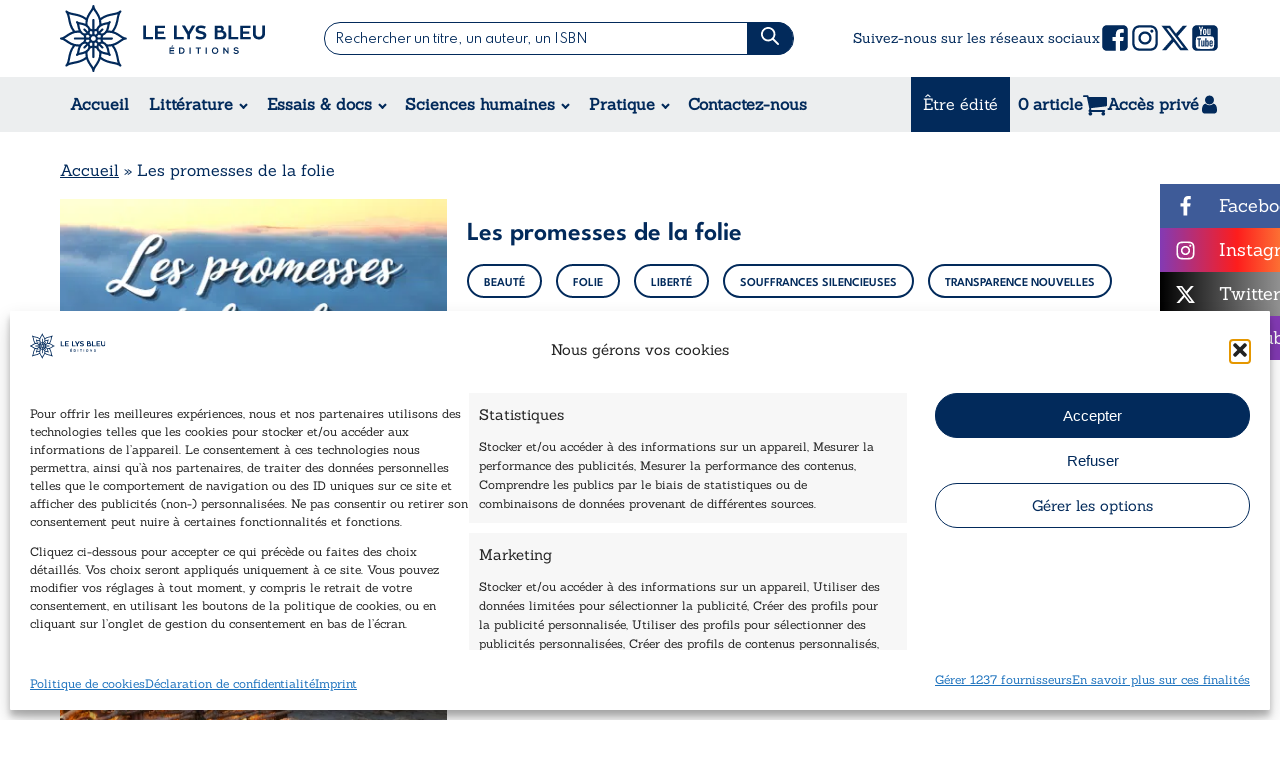

--- FILE ---
content_type: text/html; charset=UTF-8
request_url: https://www.lysbleueditions.com/produit/les-promesses-de-la-folie/
body_size: 53862
content:
<!DOCTYPE html>
<html lang="fr-FR" prefix="og: https://ogp.me/ns#" >
<head>
<meta charset="UTF-8">
<meta name="viewport" content="width=device-width, initial-scale=1.0">
<!-- WP_HEAD() START -->
<link rel="preload" as="style" href="https://fonts.googleapis.com/css?family=Sanchez:100,200,300,400,500,600,700,800,900|Spartan:100,200,300,400,500,600,700,800,900|Spartan:100,200,300,400,500,600,700,800,900|ZonaPro:100,200,300,400,500,600,700,800,900|Barlow:100,200,300,400,500,600,700,800,900" >
<link rel="stylesheet" href="https://fonts.googleapis.com/css?family=Sanchez:100,200,300,400,500,600,700,800,900|Spartan:100,200,300,400,500,600,700,800,900|Spartan:100,200,300,400,500,600,700,800,900|ZonaPro:100,200,300,400,500,600,700,800,900|Barlow:100,200,300,400,500,600,700,800,900">
   <link rel="preconnect" href="https://fonts.googleapis.com">
	<link rel="preconnect" href="https://fonts.gstatic.com" crossorigin>
	<link href="https://fonts.googleapis.com/css2?family=League+Spartan:wght@100..900&display=swap" rel="stylesheet">
		<link href="https://fonts.googleapis.com/css2?family=League+Spartan:wght@400;500;600;700;800;900&display=swap" rel="stylesheet">
   
<!-- Optimisation des moteurs de recherche par Rank Math PRO - https://rankmath.com/ -->
<title>Les promesses de la folie - Le Lys Bleu Éditions</title>
<meta name="description" content="Les promesses de la folie est un recueil de poèmes qui propose une vision débridée de l’imaginaire et qui tire parti de la folie : il en emprunte la matière, l’élan et la lumière. En mariant folie et liberté, ces poèmes acheminent l’infini de l’imaginaire vers la Voie lactée de la fascinante imprévisibilité du dire qui souffle dans son cor pour en enfanter la beauté sous le soleil humecté des peuples en souffrance. Il ne s’agit pas seulement de dénoncer les chaotiques réalités du monde, de Conakry à Minneapolis, mais de percer la gueule de l’apocalypse avec le pouvoir des mots qui interviennent pour faire valoir des vérités nues."/>
<meta name="robots" content="follow, index, max-snippet:-1, max-video-preview:-1, max-image-preview:large"/>
<link rel="canonical" href="https://www.lysbleueditions.com/litterature/poesie/les-promesses-de-la-folie/" />
<meta property="og:locale" content="fr_FR" />
<meta property="og:type" content="product" />
<meta property="og:title" content="Les promesses de la folie - Le Lys Bleu Éditions" />
<meta property="og:description" content="Les promesses de la folie est un recueil de poèmes qui propose une vision débridée de l’imaginaire et qui tire parti de la folie : il en emprunte la matière, l’élan et la lumière. En mariant folie et liberté, ces poèmes acheminent l’infini de l’imaginaire vers la Voie lactée de la fascinante imprévisibilité du dire qui souffle dans son cor pour en enfanter la beauté sous le soleil humecté des peuples en souffrance. Il ne s’agit pas seulement de dénoncer les chaotiques réalités du monde, de Conakry à Minneapolis, mais de percer la gueule de l’apocalypse avec le pouvoir des mots qui interviennent pour faire valoir des vérités nues." />
<meta property="og:url" content="https://www.lysbleueditions.com/litterature/poesie/les-promesses-de-la-folie/" />
<meta property="og:site_name" content="Le Lys Bleu Editions" />
<meta property="og:updated_time" content="2025-07-11T15:31:12+02:00" />
<meta property="og:image" content="https://www.lysbleueditions.com/wp-content/uploads/2022/02/3906.png" />
<meta property="og:image:secure_url" content="https://www.lysbleueditions.com/wp-content/uploads/2022/02/3906.png" />
<meta property="og:image:width" content="416" />
<meta property="og:image:height" content="676" />
<meta property="og:image:alt" content="Les promesses de la folie" />
<meta property="og:image:type" content="image/png" />
<meta property="product:brand" content="variable" />
<meta property="product:availability" content="instock" />
<meta property="product:retailer_item_id" content="8-1-3906" />
<meta name="twitter:card" content="summary_large_image" />
<meta name="twitter:title" content="Les promesses de la folie - Le Lys Bleu Éditions" />
<meta name="twitter:description" content="Les promesses de la folie est un recueil de poèmes qui propose une vision débridée de l’imaginaire et qui tire parti de la folie : il en emprunte la matière, l’élan et la lumière. En mariant folie et liberté, ces poèmes acheminent l’infini de l’imaginaire vers la Voie lactée de la fascinante imprévisibilité du dire qui souffle dans son cor pour en enfanter la beauté sous le soleil humecté des peuples en souffrance. Il ne s’agit pas seulement de dénoncer les chaotiques réalités du monde, de Conakry à Minneapolis, mais de percer la gueule de l’apocalypse avec le pouvoir des mots qui interviennent pour faire valoir des vérités nues." />
<meta name="twitter:site" content="@LysBleuEditions" />
<meta name="twitter:creator" content="@LysBleuEditions" />
<meta name="twitter:image" content="https://www.lysbleueditions.com/wp-content/uploads/2022/02/3906.png" />
<meta name="twitter:label1" content="Prix" />
<meta name="twitter:data1" content="12,80&euro;" />
<meta name="twitter:label2" content="Disponibilité" />
<meta name="twitter:data2" content="En stock (peut être commandé)" />
<script type="application/ld+json" class="rank-math-schema-pro">{"@context":"https://schema.org","@graph":[{"@type":["BookStore","Organization"],"@id":"https://www.lysbleueditions.com/#organization","name":"Le Lys Bleu \u00c9ditions","url":"https://www.lysbleueditions.com","sameAs":["https://www.facebook.com/lelysbleueditions/","https://twitter.com/LysBleuEditions","https://www.instagram.com/lelysbleueditions/","https://www.linkedin.com/company/lelysbleueditions/"],"logo":{"@type":"ImageObject","@id":"https://www.lysbleueditions.com/#logo","url":"https://www.lysbleueditions.com/wp-content/uploads/2018/07/cropped-Logo.png","contentUrl":"https://www.lysbleueditions.com/wp-content/uploads/2018/07/cropped-Logo.png","caption":"Le Lys Bleu Editions","inLanguage":"fr-FR","width":"250","height":"250"},"openingHours":["Monday,Tuesday,Wednesday,Thursday,Friday,Saturday,Sunday 09:00-17:00"],"image":{"@id":"https://www.lysbleueditions.com/#logo"}},{"@type":"WebSite","@id":"https://www.lysbleueditions.com/#website","url":"https://www.lysbleueditions.com","name":"Le Lys Bleu Editions","publisher":{"@id":"https://www.lysbleueditions.com/#organization"},"inLanguage":"fr-FR"},{"@type":"ImageObject","@id":"https://www.lysbleueditions.com/wp-content/uploads/2022/02/3906.png","url":"https://www.lysbleueditions.com/wp-content/uploads/2022/02/3906.png","width":"416","height":"676","inLanguage":"fr-FR"},{"@type":"BreadcrumbList","@id":"https://www.lysbleueditions.com/litterature/poesie/les-promesses-de-la-folie/#breadcrumb","itemListElement":[{"@type":"ListItem","position":"1","item":{"@id":"https://www.lysbleueditions.com","name":"Accueil"}},{"@type":"ListItem","position":"2","item":{"@id":"https://www.lysbleueditions.com/litterature/poesie/les-promesses-de-la-folie/","name":"Les promesses de la folie"}}]},{"@type":"WebPage","@id":"https://www.lysbleueditions.com/litterature/poesie/les-promesses-de-la-folie/#webpage","url":"https://www.lysbleueditions.com/litterature/poesie/les-promesses-de-la-folie/","name":"Les promesses de la folie - Le Lys Bleu \u00c9ditions","datePublished":"2022-02-17T17:41:58+01:00","dateModified":"2025-07-11T15:31:12+02:00","isPartOf":{"@id":"https://www.lysbleueditions.com/#website"},"primaryImageOfPage":{"@id":"https://www.lysbleueditions.com/wp-content/uploads/2022/02/3906.png"},"inLanguage":"fr-FR","breadcrumb":{"@id":"https://www.lysbleueditions.com/litterature/poesie/les-promesses-de-la-folie/#breadcrumb"}},{"@type":"ProductGroup","brand":{"@type":"Brand","name":"variable"},"name":"Les promesses de la folie - Le Lys Bleu \u00c9ditions","description":"Les promesses de la folie est un recueil de po\u00e8mes qui propose une vision d\u00e9brid\u00e9e de l\u2019imaginaire et qui tire parti de la folie : il en emprunte la mati\u00e8re, l\u2019\u00e9lan et la lumi\u00e8re. En mariant folie et libert\u00e9, ces po\u00e8mes acheminent l\u2019infini de l\u2019imaginaire vers la Voie lact\u00e9e de la fascinante impr\u00e9visibilit\u00e9 du dire qui souffle dans son cor pour en enfanter la beaut\u00e9 sous le soleil humect\u00e9 des peuples en souffrance. Il ne s\u2019agit pas seulement de d\u00e9noncer les chaotiques r\u00e9alit\u00e9s du monde, de Conakry \u00e0 Minneapolis, mais de percer la gueule de l\u2019apocalypse avec le pouvoir des mots qui interviennent pour faire valoir des v\u00e9rit\u00e9s nues.","sku":"8-1-3906","category":"Litt\u00e9rature &gt; Po\u00e9sie","mainEntityOfPage":{"@id":"https://www.lysbleueditions.com/litterature/poesie/les-promesses-de-la-folie/#webpage"},"weight":{"@type":"QuantitativeValue","unitCode":"GRM","value":"190"},"height":{"@type":"QuantitativeValue","unitCode":"CMT"},"width":{"@type":"QuantitativeValue","unitCode":"CMT","value":"19"},"depth":{"@type":"QuantitativeValue","unitCode":"CMT","value":"12"},"image":{"@id":"https://www.lysbleueditions.com/wp-content/uploads/2022/02/3906.png"},"additionalProperty":[{"@type":"PropertyValue","name":"nombre-de-pages","value":"120"}],"url":"https://www.lysbleueditions.com/litterature/poesie/les-promesses-de-la-folie/","productGroupID":"8-1-3906","hasVariant":[{"@type":"Product","sku":"8-1-3906","name":"Les promesses de la folie - broch\u00e9","description":"120","image":"https://www.lysbleueditions.com/wp-content/uploads/2022/02/3906-150x150.png","offers":{"@type":"Offer","description":"120","price":"12.8","priceCurrency":"EUR","availability":"http://schema.org/InStock","itemCondition":"NewCondition","priceValidUntil":"2027-12-31","url":"https://www.lysbleueditions.com/litterature/poesie/les-promesses-de-la-folie/?attribute_exemplaire=broch%C3%A9"}}],"@id":"https://www.lysbleueditions.com/litterature/poesie/les-promesses-de-la-folie/#richSnippet"}]}</script>
<!-- /Extension Rank Math WordPress SEO -->

<link rel='dns-prefetch' href='//cdnjs.cloudflare.com' />
<link rel='dns-prefetch' href='//capi-automation.s3.us-east-2.amazonaws.com' />
<link rel='dns-prefetch' href='//73244318.delivery.rocketcdn.me' />
<link href='https://73244318.delivery.rocketcdn.me' rel='preconnect' />
<link rel="alternate" title="oEmbed (JSON)" type="application/json+oembed" href="https://www.lysbleueditions.com/wp-json/oembed/1.0/embed?url=https%3A%2F%2Fwww.lysbleueditions.com%2Flitterature%2Fpoesie%2Fles-promesses-de-la-folie%2F" />
<link rel="alternate" title="oEmbed (XML)" type="text/xml+oembed" href="https://www.lysbleueditions.com/wp-json/oembed/1.0/embed?url=https%3A%2F%2Fwww.lysbleueditions.com%2Flitterature%2Fpoesie%2Fles-promesses-de-la-folie%2F&#038;format=xml" />
<style id='wp-img-auto-sizes-contain-inline-css' type='text/css'>
img:is([sizes=auto i],[sizes^="auto," i]){contain-intrinsic-size:3000px 1500px}
/*# sourceURL=wp-img-auto-sizes-contain-inline-css */
</style>
<link rel='stylesheet' id='dashicons-css' href='https://www.lysbleueditions.com/wp-includes/css/dashicons.min.css?ver=8a8642d0b66f0a1c689a1af0f6a16b1e' type='text/css' media='all' />
<link rel='stylesheet' id='ydu_assets-css' href='https://www.lysbleueditions.com/wp-content/plugins/ydu_assets/ydu_assets.css?ver=1768918715' type='text/css' media='all' />
<style id='wp-block-library-inline-css' type='text/css'>
:root{--wp-block-synced-color:#7a00df;--wp-block-synced-color--rgb:122,0,223;--wp-bound-block-color:var(--wp-block-synced-color);--wp-editor-canvas-background:#ddd;--wp-admin-theme-color:#007cba;--wp-admin-theme-color--rgb:0,124,186;--wp-admin-theme-color-darker-10:#006ba1;--wp-admin-theme-color-darker-10--rgb:0,107,160.5;--wp-admin-theme-color-darker-20:#005a87;--wp-admin-theme-color-darker-20--rgb:0,90,135;--wp-admin-border-width-focus:2px}@media (min-resolution:192dpi){:root{--wp-admin-border-width-focus:1.5px}}.wp-element-button{cursor:pointer}:root .has-very-light-gray-background-color{background-color:#eee}:root .has-very-dark-gray-background-color{background-color:#313131}:root .has-very-light-gray-color{color:#eee}:root .has-very-dark-gray-color{color:#313131}:root .has-vivid-green-cyan-to-vivid-cyan-blue-gradient-background{background:linear-gradient(135deg,#00d084,#0693e3)}:root .has-purple-crush-gradient-background{background:linear-gradient(135deg,#34e2e4,#4721fb 50%,#ab1dfe)}:root .has-hazy-dawn-gradient-background{background:linear-gradient(135deg,#faaca8,#dad0ec)}:root .has-subdued-olive-gradient-background{background:linear-gradient(135deg,#fafae1,#67a671)}:root .has-atomic-cream-gradient-background{background:linear-gradient(135deg,#fdd79a,#004a59)}:root .has-nightshade-gradient-background{background:linear-gradient(135deg,#330968,#31cdcf)}:root .has-midnight-gradient-background{background:linear-gradient(135deg,#020381,#2874fc)}:root{--wp--preset--font-size--normal:16px;--wp--preset--font-size--huge:42px}.has-regular-font-size{font-size:1em}.has-larger-font-size{font-size:2.625em}.has-normal-font-size{font-size:var(--wp--preset--font-size--normal)}.has-huge-font-size{font-size:var(--wp--preset--font-size--huge)}.has-text-align-center{text-align:center}.has-text-align-left{text-align:left}.has-text-align-right{text-align:right}.has-fit-text{white-space:nowrap!important}#end-resizable-editor-section{display:none}.aligncenter{clear:both}.items-justified-left{justify-content:flex-start}.items-justified-center{justify-content:center}.items-justified-right{justify-content:flex-end}.items-justified-space-between{justify-content:space-between}.screen-reader-text{border:0;clip-path:inset(50%);height:1px;margin:-1px;overflow:hidden;padding:0;position:absolute;width:1px;word-wrap:normal!important}.screen-reader-text:focus{background-color:#ddd;clip-path:none;color:#444;display:block;font-size:1em;height:auto;left:5px;line-height:normal;padding:15px 23px 14px;text-decoration:none;top:5px;width:auto;z-index:100000}html :where(.has-border-color){border-style:solid}html :where([style*=border-top-color]){border-top-style:solid}html :where([style*=border-right-color]){border-right-style:solid}html :where([style*=border-bottom-color]){border-bottom-style:solid}html :where([style*=border-left-color]){border-left-style:solid}html :where([style*=border-width]){border-style:solid}html :where([style*=border-top-width]){border-top-style:solid}html :where([style*=border-right-width]){border-right-style:solid}html :where([style*=border-bottom-width]){border-bottom-style:solid}html :where([style*=border-left-width]){border-left-style:solid}html :where(img[class*=wp-image-]){height:auto;max-width:100%}:where(figure){margin:0 0 1em}html :where(.is-position-sticky){--wp-admin--admin-bar--position-offset:var(--wp-admin--admin-bar--height,0px)}@media screen and (max-width:600px){html :where(.is-position-sticky){--wp-admin--admin-bar--position-offset:0px}}

/*# sourceURL=wp-block-library-inline-css */
</style><link rel='stylesheet' id='wc-blocks-style-css' href='https://www.lysbleueditions.com/wp-content/plugins/woocommerce/assets/client/blocks/wc-blocks.css?ver=wc-10.4.3' type='text/css' media='all' />
<style id='global-styles-inline-css' type='text/css'>
:root{--wp--preset--aspect-ratio--square: 1;--wp--preset--aspect-ratio--4-3: 4/3;--wp--preset--aspect-ratio--3-4: 3/4;--wp--preset--aspect-ratio--3-2: 3/2;--wp--preset--aspect-ratio--2-3: 2/3;--wp--preset--aspect-ratio--16-9: 16/9;--wp--preset--aspect-ratio--9-16: 9/16;--wp--preset--color--black: #000000;--wp--preset--color--cyan-bluish-gray: #abb8c3;--wp--preset--color--white: #ffffff;--wp--preset--color--pale-pink: #f78da7;--wp--preset--color--vivid-red: #cf2e2e;--wp--preset--color--luminous-vivid-orange: #ff6900;--wp--preset--color--luminous-vivid-amber: #fcb900;--wp--preset--color--light-green-cyan: #7bdcb5;--wp--preset--color--vivid-green-cyan: #00d084;--wp--preset--color--pale-cyan-blue: #8ed1fc;--wp--preset--color--vivid-cyan-blue: #0693e3;--wp--preset--color--vivid-purple: #9b51e0;--wp--preset--gradient--vivid-cyan-blue-to-vivid-purple: linear-gradient(135deg,rgb(6,147,227) 0%,rgb(155,81,224) 100%);--wp--preset--gradient--light-green-cyan-to-vivid-green-cyan: linear-gradient(135deg,rgb(122,220,180) 0%,rgb(0,208,130) 100%);--wp--preset--gradient--luminous-vivid-amber-to-luminous-vivid-orange: linear-gradient(135deg,rgb(252,185,0) 0%,rgb(255,105,0) 100%);--wp--preset--gradient--luminous-vivid-orange-to-vivid-red: linear-gradient(135deg,rgb(255,105,0) 0%,rgb(207,46,46) 100%);--wp--preset--gradient--very-light-gray-to-cyan-bluish-gray: linear-gradient(135deg,rgb(238,238,238) 0%,rgb(169,184,195) 100%);--wp--preset--gradient--cool-to-warm-spectrum: linear-gradient(135deg,rgb(74,234,220) 0%,rgb(151,120,209) 20%,rgb(207,42,186) 40%,rgb(238,44,130) 60%,rgb(251,105,98) 80%,rgb(254,248,76) 100%);--wp--preset--gradient--blush-light-purple: linear-gradient(135deg,rgb(255,206,236) 0%,rgb(152,150,240) 100%);--wp--preset--gradient--blush-bordeaux: linear-gradient(135deg,rgb(254,205,165) 0%,rgb(254,45,45) 50%,rgb(107,0,62) 100%);--wp--preset--gradient--luminous-dusk: linear-gradient(135deg,rgb(255,203,112) 0%,rgb(199,81,192) 50%,rgb(65,88,208) 100%);--wp--preset--gradient--pale-ocean: linear-gradient(135deg,rgb(255,245,203) 0%,rgb(182,227,212) 50%,rgb(51,167,181) 100%);--wp--preset--gradient--electric-grass: linear-gradient(135deg,rgb(202,248,128) 0%,rgb(113,206,126) 100%);--wp--preset--gradient--midnight: linear-gradient(135deg,rgb(2,3,129) 0%,rgb(40,116,252) 100%);--wp--preset--font-size--small: 13px;--wp--preset--font-size--medium: 20px;--wp--preset--font-size--large: 36px;--wp--preset--font-size--x-large: 42px;--wp--preset--spacing--20: 0.44rem;--wp--preset--spacing--30: 0.67rem;--wp--preset--spacing--40: 1rem;--wp--preset--spacing--50: 1.5rem;--wp--preset--spacing--60: 2.25rem;--wp--preset--spacing--70: 3.38rem;--wp--preset--spacing--80: 5.06rem;--wp--preset--shadow--natural: 6px 6px 9px rgba(0, 0, 0, 0.2);--wp--preset--shadow--deep: 12px 12px 50px rgba(0, 0, 0, 0.4);--wp--preset--shadow--sharp: 6px 6px 0px rgba(0, 0, 0, 0.2);--wp--preset--shadow--outlined: 6px 6px 0px -3px rgb(255, 255, 255), 6px 6px rgb(0, 0, 0);--wp--preset--shadow--crisp: 6px 6px 0px rgb(0, 0, 0);}:where(.is-layout-flex){gap: 0.5em;}:where(.is-layout-grid){gap: 0.5em;}body .is-layout-flex{display: flex;}.is-layout-flex{flex-wrap: wrap;align-items: center;}.is-layout-flex > :is(*, div){margin: 0;}body .is-layout-grid{display: grid;}.is-layout-grid > :is(*, div){margin: 0;}:where(.wp-block-columns.is-layout-flex){gap: 2em;}:where(.wp-block-columns.is-layout-grid){gap: 2em;}:where(.wp-block-post-template.is-layout-flex){gap: 1.25em;}:where(.wp-block-post-template.is-layout-grid){gap: 1.25em;}.has-black-color{color: var(--wp--preset--color--black) !important;}.has-cyan-bluish-gray-color{color: var(--wp--preset--color--cyan-bluish-gray) !important;}.has-white-color{color: var(--wp--preset--color--white) !important;}.has-pale-pink-color{color: var(--wp--preset--color--pale-pink) !important;}.has-vivid-red-color{color: var(--wp--preset--color--vivid-red) !important;}.has-luminous-vivid-orange-color{color: var(--wp--preset--color--luminous-vivid-orange) !important;}.has-luminous-vivid-amber-color{color: var(--wp--preset--color--luminous-vivid-amber) !important;}.has-light-green-cyan-color{color: var(--wp--preset--color--light-green-cyan) !important;}.has-vivid-green-cyan-color{color: var(--wp--preset--color--vivid-green-cyan) !important;}.has-pale-cyan-blue-color{color: var(--wp--preset--color--pale-cyan-blue) !important;}.has-vivid-cyan-blue-color{color: var(--wp--preset--color--vivid-cyan-blue) !important;}.has-vivid-purple-color{color: var(--wp--preset--color--vivid-purple) !important;}.has-black-background-color{background-color: var(--wp--preset--color--black) !important;}.has-cyan-bluish-gray-background-color{background-color: var(--wp--preset--color--cyan-bluish-gray) !important;}.has-white-background-color{background-color: var(--wp--preset--color--white) !important;}.has-pale-pink-background-color{background-color: var(--wp--preset--color--pale-pink) !important;}.has-vivid-red-background-color{background-color: var(--wp--preset--color--vivid-red) !important;}.has-luminous-vivid-orange-background-color{background-color: var(--wp--preset--color--luminous-vivid-orange) !important;}.has-luminous-vivid-amber-background-color{background-color: var(--wp--preset--color--luminous-vivid-amber) !important;}.has-light-green-cyan-background-color{background-color: var(--wp--preset--color--light-green-cyan) !important;}.has-vivid-green-cyan-background-color{background-color: var(--wp--preset--color--vivid-green-cyan) !important;}.has-pale-cyan-blue-background-color{background-color: var(--wp--preset--color--pale-cyan-blue) !important;}.has-vivid-cyan-blue-background-color{background-color: var(--wp--preset--color--vivid-cyan-blue) !important;}.has-vivid-purple-background-color{background-color: var(--wp--preset--color--vivid-purple) !important;}.has-black-border-color{border-color: var(--wp--preset--color--black) !important;}.has-cyan-bluish-gray-border-color{border-color: var(--wp--preset--color--cyan-bluish-gray) !important;}.has-white-border-color{border-color: var(--wp--preset--color--white) !important;}.has-pale-pink-border-color{border-color: var(--wp--preset--color--pale-pink) !important;}.has-vivid-red-border-color{border-color: var(--wp--preset--color--vivid-red) !important;}.has-luminous-vivid-orange-border-color{border-color: var(--wp--preset--color--luminous-vivid-orange) !important;}.has-luminous-vivid-amber-border-color{border-color: var(--wp--preset--color--luminous-vivid-amber) !important;}.has-light-green-cyan-border-color{border-color: var(--wp--preset--color--light-green-cyan) !important;}.has-vivid-green-cyan-border-color{border-color: var(--wp--preset--color--vivid-green-cyan) !important;}.has-pale-cyan-blue-border-color{border-color: var(--wp--preset--color--pale-cyan-blue) !important;}.has-vivid-cyan-blue-border-color{border-color: var(--wp--preset--color--vivid-cyan-blue) !important;}.has-vivid-purple-border-color{border-color: var(--wp--preset--color--vivid-purple) !important;}.has-vivid-cyan-blue-to-vivid-purple-gradient-background{background: var(--wp--preset--gradient--vivid-cyan-blue-to-vivid-purple) !important;}.has-light-green-cyan-to-vivid-green-cyan-gradient-background{background: var(--wp--preset--gradient--light-green-cyan-to-vivid-green-cyan) !important;}.has-luminous-vivid-amber-to-luminous-vivid-orange-gradient-background{background: var(--wp--preset--gradient--luminous-vivid-amber-to-luminous-vivid-orange) !important;}.has-luminous-vivid-orange-to-vivid-red-gradient-background{background: var(--wp--preset--gradient--luminous-vivid-orange-to-vivid-red) !important;}.has-very-light-gray-to-cyan-bluish-gray-gradient-background{background: var(--wp--preset--gradient--very-light-gray-to-cyan-bluish-gray) !important;}.has-cool-to-warm-spectrum-gradient-background{background: var(--wp--preset--gradient--cool-to-warm-spectrum) !important;}.has-blush-light-purple-gradient-background{background: var(--wp--preset--gradient--blush-light-purple) !important;}.has-blush-bordeaux-gradient-background{background: var(--wp--preset--gradient--blush-bordeaux) !important;}.has-luminous-dusk-gradient-background{background: var(--wp--preset--gradient--luminous-dusk) !important;}.has-pale-ocean-gradient-background{background: var(--wp--preset--gradient--pale-ocean) !important;}.has-electric-grass-gradient-background{background: var(--wp--preset--gradient--electric-grass) !important;}.has-midnight-gradient-background{background: var(--wp--preset--gradient--midnight) !important;}.has-small-font-size{font-size: var(--wp--preset--font-size--small) !important;}.has-medium-font-size{font-size: var(--wp--preset--font-size--medium) !important;}.has-large-font-size{font-size: var(--wp--preset--font-size--large) !important;}.has-x-large-font-size{font-size: var(--wp--preset--font-size--x-large) !important;}
/*# sourceURL=global-styles-inline-css */
</style>

<style id='classic-theme-styles-inline-css' type='text/css'>
/*! This file is auto-generated */
.wp-block-button__link{color:#fff;background-color:#32373c;border-radius:9999px;box-shadow:none;text-decoration:none;padding:calc(.667em + 2px) calc(1.333em + 2px);font-size:1.125em}.wp-block-file__button{background:#32373c;color:#fff;text-decoration:none}
/*# sourceURL=/wp-includes/css/classic-themes.min.css */
</style>
<link rel='stylesheet' id='wp-components-css' href='https://www.lysbleueditions.com/wp-includes/css/dist/components/style.min.css?ver=8a8642d0b66f0a1c689a1af0f6a16b1e' type='text/css' media='all' />
<link rel='stylesheet' id='wp-preferences-css' href='https://www.lysbleueditions.com/wp-includes/css/dist/preferences/style.min.css?ver=8a8642d0b66f0a1c689a1af0f6a16b1e' type='text/css' media='all' />
<link rel='stylesheet' id='wp-block-editor-css' href='https://www.lysbleueditions.com/wp-includes/css/dist/block-editor/style.min.css?ver=8a8642d0b66f0a1c689a1af0f6a16b1e' type='text/css' media='all' />
<link rel='stylesheet' id='popup-maker-block-library-style-css' href='https://www.lysbleueditions.com/wp-content/plugins/popup-maker/dist/packages/block-library-style.css?ver=dbea705cfafe089d65f1' type='text/css' media='all' />
<link rel='stylesheet' id='cff_carousel_css-css' href='https://www.lysbleueditions.com/wp-content/plugins/cff-extensions/cff-carousel/css/carousel.css?ver=1.2.3' type='text/css' media='all' />
<link rel='stylesheet' id='highlightjs-css-css' href='https://www.lysbleueditions.com/wp-content/plugins/my-custom-functionality-master/assets/css/style.css?ver=1.1.0' type='text/css' media='all' />
<link rel='stylesheet' id='oxygen-aos-css' href='https://www.lysbleueditions.com/wp-content/plugins/oxygen/component-framework/vendor/aos/aos.css?ver=8a8642d0b66f0a1c689a1af0f6a16b1e' type='text/css' media='all' />
<link rel='stylesheet' id='oxygen-css' href='https://www.lysbleueditions.com/wp-content/plugins/oxygen/component-framework/oxygen.css?ver=4.9.5' type='text/css' media='all' />
<link rel='stylesheet' id='photoswipe-css' href='https://www.lysbleueditions.com/wp-content/plugins/woocommerce/assets/css/photoswipe/photoswipe.min.css?ver=10.4.3' type='text/css' media='all' />
<link rel='stylesheet' id='photoswipe-default-skin-css' href='https://www.lysbleueditions.com/wp-content/plugins/woocommerce/assets/css/photoswipe/default-skin/default-skin.min.css?ver=10.4.3' type='text/css' media='all' />
<link rel='stylesheet' id='woocommerce-layout-css' href='https://www.lysbleueditions.com/wp-content/plugins/woocommerce/assets/css/woocommerce-layout.css?ver=10.4.3' type='text/css' media='all' />
<link rel='stylesheet' id='woocommerce-smallscreen-css' href='https://www.lysbleueditions.com/wp-content/plugins/woocommerce/assets/css/woocommerce-smallscreen.css?ver=10.4.3' type='text/css' media='only screen and (max-width: 768px)' />
<link rel='stylesheet' id='woocommerce-general-css' href='https://www.lysbleueditions.com/wp-content/plugins/woocommerce/assets/css/woocommerce.css?ver=10.4.3' type='text/css' media='all' />
<style id='woocommerce-inline-inline-css' type='text/css'>
.woocommerce form .form-row .required { visibility: visible; }
/*# sourceURL=woocommerce-inline-inline-css */
</style>
<link rel='stylesheet' id='cff-css' href='https://www.lysbleueditions.com/wp-content/plugins/custom-facebook-feed-pro/assets/css/cff-style.min.css?ver=4.7.4' type='text/css' media='all' />
<link rel='stylesheet' id='cmplz-general-css' href='https://www.lysbleueditions.com/wp-content/plugins/complianz-gdpr-premium/assets/css/cookieblocker.min.css?ver=1761963827' type='text/css' media='all' />
<link rel='stylesheet' id='woocommerce-advanced-product-labels-css' href='https://www.lysbleueditions.com/wp-content/plugins/woocommerce-advanced-product-labels/assets/front-end/css/woocommerce-advanced-product-labels.min.css?ver=1.3.3' type='text/css' media='all' />
<link rel='stylesheet' id='flexible-shipping-free-shipping-css' href='https://www.lysbleueditions.com/wp-content/plugins/flexible-shipping/assets/dist/css/free-shipping.css?ver=6.5.3.2' type='text/css' media='all' />
<link rel='stylesheet' id='sib-front-css-css' href='https://www.lysbleueditions.com/wp-content/plugins/mailin/css/mailin-front.css?ver=8a8642d0b66f0a1c689a1af0f6a16b1e' type='text/css' media='all' />
<style id='rocket-lazyload-inline-css' type='text/css'>
.rll-youtube-player{position:relative;padding-bottom:56.23%;height:0;overflow:hidden;max-width:100%;}.rll-youtube-player:focus-within{outline: 2px solid currentColor;outline-offset: 5px;}.rll-youtube-player iframe{position:absolute;top:0;left:0;width:100%;height:100%;z-index:100;background:0 0}.rll-youtube-player img{bottom:0;display:block;left:0;margin:auto;max-width:100%;width:100%;position:absolute;right:0;top:0;border:none;height:auto;-webkit-transition:.4s all;-moz-transition:.4s all;transition:.4s all}.rll-youtube-player img:hover{-webkit-filter:brightness(75%)}.rll-youtube-player .play{height:100%;width:100%;left:0;top:0;position:absolute;background:url(https://www.lysbleueditions.com/wp-content/plugins/wp-rocket/assets/img/youtube.png) no-repeat center;background-color: transparent !important;cursor:pointer;border:none;}
/*# sourceURL=rocket-lazyload-inline-css */
</style>
<script type="text/javascript" src="https://www.lysbleueditions.com/wp-content/plugins/complianz-gdpr-premium/pro/tcf-stub/build/index.js?ver=1761963827" id="cmplz-tcf-stub-js"></script>
<script type="text/javascript" src="https://www.lysbleueditions.com/wp-includes/js/jquery/jquery.min.js?ver=3.7.1" id="jquery-core-js"></script>
<script type="text/javascript" src="https://cdnjs.cloudflare.com/ajax/libs/slick-carousel/1.9.0/slick.min.js?ver=8a8642d0b66f0a1c689a1af0f6a16b1e" id="ydu_slick-js"></script>
<script type="text/javascript" src="https://www.lysbleueditions.com/wp-content/plugins/oxygen/component-framework/vendor/aos/aos.js?ver=1" id="oxygen-aos-js"></script>
<script type="text/javascript" src="https://www.lysbleueditions.com/wp-content/plugins/woocommerce/assets/js/zoom/jquery.zoom.min.js?ver=1.7.21-wc.10.4.3" id="wc-zoom-js" defer="defer" data-wp-strategy="defer"></script>
<script type="text/javascript" src="https://www.lysbleueditions.com/wp-content/plugins/woocommerce/assets/js/flexslider/jquery.flexslider.min.js?ver=2.7.2-wc.10.4.3" id="wc-flexslider-js" defer="defer" data-wp-strategy="defer"></script>
<script type="text/javascript" src="https://www.lysbleueditions.com/wp-content/plugins/woocommerce/assets/js/photoswipe/photoswipe.min.js?ver=4.1.1-wc.10.4.3" id="wc-photoswipe-js" defer="defer" data-wp-strategy="defer"></script>
<script type="text/javascript" src="https://www.lysbleueditions.com/wp-content/plugins/woocommerce/assets/js/photoswipe/photoswipe-ui-default.min.js?ver=4.1.1-wc.10.4.3" id="wc-photoswipe-ui-default-js" defer="defer" data-wp-strategy="defer"></script>
<script type="text/javascript" id="wc-single-product-js-extra">
/* <![CDATA[ */
var wc_single_product_params = {"i18n_required_rating_text":"Veuillez s\u00e9lectionner une note","i18n_rating_options":["1\u00a0\u00e9toile sur 5","2\u00a0\u00e9toiles sur 5","3\u00a0\u00e9toiles sur 5","4\u00a0\u00e9toiles sur 5","5\u00a0\u00e9toiles sur 5"],"i18n_product_gallery_trigger_text":"Voir la galerie d\u2019images en plein \u00e9cran","review_rating_required":"yes","flexslider":{"rtl":false,"animation":"slide","smoothHeight":true,"directionNav":false,"controlNav":"thumbnails","slideshow":false,"animationSpeed":500,"animationLoop":false,"allowOneSlide":false,"touch":false},"zoom_enabled":"1","zoom_options":[],"photoswipe_enabled":"1","photoswipe_options":{"shareEl":false,"closeOnScroll":false,"history":false,"hideAnimationDuration":0,"showAnimationDuration":0},"flexslider_enabled":"1"};
//# sourceURL=wc-single-product-js-extra
/* ]]> */
</script>
<script type="text/javascript" src="https://www.lysbleueditions.com/wp-content/plugins/woocommerce/assets/js/frontend/single-product.min.js?ver=10.4.3" id="wc-single-product-js" defer="defer" data-wp-strategy="defer"></script>
<script type="text/javascript" src="https://www.lysbleueditions.com/wp-content/plugins/woocommerce/assets/js/jquery-blockui/jquery.blockUI.min.js?ver=2.7.0-wc.10.4.3" id="wc-jquery-blockui-js" defer="defer" data-wp-strategy="defer"></script>
<script type="text/javascript" src="https://www.lysbleueditions.com/wp-content/plugins/woocommerce/assets/js/js-cookie/js.cookie.min.js?ver=2.1.4-wc.10.4.3" id="wc-js-cookie-js" defer="defer" data-wp-strategy="defer"></script>
<script type="text/javascript" id="woocommerce-js-extra">
/* <![CDATA[ */
var woocommerce_params = {"ajax_url":"/wp-admin/admin-ajax.php","wc_ajax_url":"/?wc-ajax=%%endpoint%%","i18n_password_show":"Afficher le mot de passe","i18n_password_hide":"Masquer le mot de passe"};
//# sourceURL=woocommerce-js-extra
/* ]]> */
</script>
<script type="text/javascript" src="https://www.lysbleueditions.com/wp-content/plugins/woocommerce/assets/js/frontend/woocommerce.min.js?ver=10.4.3" id="woocommerce-js" defer="defer" data-wp-strategy="defer"></script>
<script type="text/javascript" id="cmplz-tcf-js-extra">
/* <![CDATA[ */
var cmplz_tcf = {"cmp_url":"https://www.lysbleueditions.com/wp-content/uploads/complianz/","retention_string":"Dur\u00e9e de conservation en jours","undeclared_string":"Non d\u00e9clar\u00e9","isServiceSpecific":"1","excludedVendors":{"15":15,"66":66,"119":119,"139":139,"141":141,"174":174,"192":192,"262":262,"375":375,"377":377,"387":387,"427":427,"435":435,"512":512,"527":527,"569":569,"581":581,"587":587,"626":626,"644":644,"667":667,"713":713,"733":733,"736":736,"748":748,"776":776,"806":806,"822":822,"830":830,"836":836,"856":856,"879":879,"882":882,"888":888,"909":909,"970":970,"986":986,"1015":1015,"1018":1018,"1022":1022,"1039":1039,"1078":1078,"1079":1079,"1094":1094,"1149":1149,"1156":1156,"1167":1167,"1173":1173,"1199":1199,"1211":1211,"1216":1216,"1252":1252,"1263":1263,"1298":1298,"1305":1305,"1342":1342,"1343":1343,"1355":1355,"1365":1365,"1366":1366,"1368":1368,"1371":1371,"1373":1373,"1391":1391,"1405":1405,"1418":1418,"1423":1423,"1425":1425,"1440":1440,"1442":1442,"1482":1482,"1492":1492,"1496":1496,"1503":1503,"1508":1508,"1509":1509,"1510":1510,"1519":1519},"purposes":[1,2,3,4,5,6,7,8,9,10,11],"specialPurposes":[1,2,3],"features":[1,2,3],"specialFeatures":[],"publisherCountryCode":"FR","lspact":"N","ccpa_applies":"","ac_mode":"1","debug":"","prefix":"cmplz_"};
//# sourceURL=cmplz-tcf-js-extra
/* ]]> */
</script>
<script defer type="text/javascript" src="https://www.lysbleueditions.com/wp-content/plugins/complianz-gdpr-premium/pro/tcf/build/index.js?ver=19bc4da4da0039b340b0" id="cmplz-tcf-js"></script>
<script type="text/javascript" id="WCPAY_ASSETS-js-extra">
/* <![CDATA[ */
var wcpayAssets = {"url":"https://www.lysbleueditions.com/wp-content/plugins/woocommerce-payments/dist/"};
//# sourceURL=WCPAY_ASSETS-js-extra
/* ]]> */
</script>
<script type="text/javascript" id="sib-front-js-js-extra">
/* <![CDATA[ */
var sibErrMsg = {"invalidMail":"Veuillez entrer une adresse e-mail valide.","requiredField":"Veuillez compl\u00e9ter les champs obligatoires.","invalidDateFormat":"Veuillez entrer une date valide.","invalidSMSFormat":"Veuillez entrer une num\u00e9ro de t\u00e9l\u00e9phone valide."};
var ajax_sib_front_object = {"ajax_url":"https://www.lysbleueditions.com/wp-admin/admin-ajax.php","ajax_nonce":"cbc611f29b","flag_url":"https://www.lysbleueditions.com/wp-content/plugins/mailin/img/flags/"};
//# sourceURL=sib-front-js-js-extra
/* ]]> */
</script>
<script type="text/javascript" src="https://www.lysbleueditions.com/wp-content/plugins/mailin/js/mailin-front.js?ver=1768530207" id="sib-front-js-js"></script>
<link rel="https://api.w.org/" href="https://www.lysbleueditions.com/wp-json/" /><link rel="alternate" title="JSON" type="application/json" href="https://www.lysbleueditions.com/wp-json/wp/v2/product/42031" /><link rel="EditURI" type="application/rsd+xml" title="RSD" href="https://www.lysbleueditions.com/xmlrpc.php?rsd" />

<link rel='shortlink' href='https://www.lysbleueditions.com/?p=42031' />
<!-- start Simple Custom CSS and JS -->
<style type="text/css">
.stm_swc-wrapper {
display: none;
}

/*Ordre des éléments dans la page actualité*/
.link-17-133354{
    display: none;
}</style>
<!-- end Simple Custom CSS and JS -->
<!-- start Simple Custom CSS and JS -->
<style type="text/css">
.woocommerce-breadcrumb{
  color:#022a5b;
}
.woocommerce-breadcrumb>a{
  color:#022a5b;
	text-decoration: underline;
}
.woocommerce-breadcrumb>a:hover{
  color:#022a5b;
	text-decoration: none;
}</style>
<!-- end Simple Custom CSS and JS -->
<!-- start Simple Custom CSS and JS -->
<style type="text/css">
@media only screen and (max-width: 600px){
	#slide-505-15786{
		background-position: center;
		display: grid;
		grid-template-columns: 0% 100%;
	}
}

@media only screen and (min-width: 700px){
	#headline-607-15786{
		font-size: 32px!important;
		font-weight: 800!important;
	}
	#slide-505-15786{
		background-position: center;
		display: grid;
		grid-template-columns: 55% 45%;
	}
}</style>
<!-- end Simple Custom CSS and JS -->
<!-- start Simple Custom CSS and JS -->
<style type="text/css">
#_dynamic_list-11-116 .page-numbers:not(.next):not(.prev) {
    display: inline-block !important;
    padding: 0 10px;
    background: #b5b5b5;
    color: #fff;
}
#_dynamic_list-11-116 .current:not(.next):not(.prev) {
    background: #9dc249;
}

#_dynamic_list-11-116 .page-numbers:not(.next):not(.prev):hover{
  background: #9dc249;
}
#_dynamic_list-11-116 .prev, .page-numbers, .next{
	border: none!important;
}

</style>
<!-- end Simple Custom CSS and JS -->
<!-- start Simple Custom CSS and JS -->
<style type="text/css">
#link_button-366-15786:hover{
	background-color:#022a5b!important;
	color:#FFDF2B;
	padding-left: 40px!important;
	padding-right: 40px!important;
}

//Pour les boutons woocommerce et legend pourles titres
.button, legend{
	font-family: "League Spartan", sans-serif!important;
}
</style>
<!-- end Simple Custom CSS and JS -->
<!-- start Simple Custom CSS and JS -->
<style type="text/css">
#_rich_text-63-13 > a:nth-child(2) {
  color:#9fc245!important;
	font-weight:bold!important;
}
#_rich_text-63-13 > a:nth-child(2):hover {
  color:#2dc2df!important;
}



</style>
<!-- end Simple Custom CSS and JS -->
<!-- start Simple Custom CSS and JS -->
<style type="text/css">
/*#menu-item-16109 > a {
    color: #9dc249!important;
    border: solid!important;
    border-color: #9dc249!important;
    border-radius: 50px;
    border-width: 2px!important;
	padding: calc(0.85rem - 3px) calc(1.5rem - 2px) calc(0.75rem - 2px)!important;
}

#menu-item-16109 > a:hover {
	color:#ffffff!important;
    background-color: #9dc249!important;
    border: solid!important;
    border-color: #9dc249;
    border-radius: 50px;
    border-width: 2px!important;
	padding: calc(0.85rem - 2px) calc(1.5rem - 2px) calc(0.75rem - 2px)!important;
}*/
@media only screen and (max-width: 600px){
	#menu-item-16109 > a{
		width: 50%;
    	margin: auto;
    	margin-top: 20px;
	}
}
@media (min-width: 600px) and (max-width: 1024px){
	#menu-item-16109 > a{
		width: 30%;
    	margin: auto;
    	margin-top: 20px;
	}
}

#fancy_icon-68-15761{
	margin-left: 20px;
}
#fancy_icon-68-15761:hover{
	margin-left: 20px;
	color:#2cc2e0!important;
}
@media only screen and (max-width: 600px){
	#fancy_icon-70-15761{
	margin-left: 8px!important;
}
#fancy_icon-70-15761:hover{
	margin-left: 8px!important;
	color:#2cc2e0!important;
}
}
</style>
<!-- end Simple Custom CSS and JS -->
<!-- start Simple Custom CSS and JS -->
<style type="text/css">
@media screen and (max-width: 479px) {
	.oxy-header-container #image-59-13{
		height: 50px !important;
	}
	
	.oxy-header-container #code_block-52-13{
		margin-left: unset !important;
	}
}</style>
<!-- end Simple Custom CSS and JS -->
<!-- start Simple Custom CSS and JS -->
<script type="text/javascript">
jQuery(document).ready(function( $ ){
    var superparent = $('#wpforms-7557-field_3-state').parent().parent();
    var region = $('#wpforms-7557-field_3-state').parent();
	var city = $('#wpforms-7557-field_3-city').parent();
	var postcode = $('#wpforms-7557-field_3-postal').parent();
	var country = $('#wpforms-7557-field_3-country').parent();
	
	region.remove();
	postcode.remove();
	
	city.removeClass('.wpforms-first');
	
	superparent.prepend(postcode);
	
	country.addClass('.wpforms-first');
	
	var superparent177681 = $('#wpforms-177681-field_3-state').parent().parent();
    var region177681 = $('#wpforms-177681-field_3-state').parent();
	var city177681 = $('#wpforms-177681-field_3-city').parent();
	var postcode177681 = $('#wpforms-177681-field_3-postal').parent();
	var country177681 = $('#wpforms-177681-field_3-country').parent();
	var newpostcode177681 = postcode177681;
	
	region177681.remove();
	postcode177681.remove();
	
	city177681.removeClass('.wpforms-first');
	
	superparent177681.prepend(newpostcode177681);
	newpostcode177681.addClass('.wpforms-first');
	
});
</script>
<!-- end Simple Custom CSS and JS -->

<link rel='stylesheet' id='121781-css' href='//www.lysbleueditions.com/wp-content/uploads/custom-css-js/121781.css?v=5913' type="text/css" media='all' />
<!-- Custom Facebook Feed JS vars -->
<script type="text/javascript">
var cffsiteurl = "https://www.lysbleueditions.com/wp-content/plugins";
var cffajaxurl = "https://www.lysbleueditions.com/wp-admin/admin-ajax.php";


var cfflinkhashtags = "false";
</script>
			<style>.cmplz-hidden {
					display: none !important;
				}</style><style>.woocommerce-product-gallery{ opacity: 1 !important; }</style>	<noscript><style>.woocommerce-product-gallery{ opacity: 1 !important; }</style></noscript>
	<script type="text/javascript" src="https://cdn.by.wonderpush.com/sdk/1.1/wonderpush-loader.min.js" async></script>
<script type="text/javascript">
  window.WonderPush = window.WonderPush || [];
  window.WonderPush.push(['init', {"customDomain":"https:\/\/www.lysbleueditions.com\/wp-content\/plugins\/mailin\/","serviceWorkerUrl":"wonderpush-worker-loader.min.js?webKey=00292a987963bcf587ee9a3ff2f59923a0fdd71f141809661f5078d94553b452","frameUrl":"wonderpush.min.html","webKey":"00292a987963bcf587ee9a3ff2f59923a0fdd71f141809661f5078d94553b452"}]);
</script>			<script data-service="facebook" data-category="marketing"  type="text/plain">
				!function(f,b,e,v,n,t,s){if(f.fbq)return;n=f.fbq=function(){n.callMethod?
					n.callMethod.apply(n,arguments):n.queue.push(arguments)};if(!f._fbq)f._fbq=n;
					n.push=n;n.loaded=!0;n.version='2.0';n.queue=[];t=b.createElement(e);t.async=!0;
					t.src=v;s=b.getElementsByTagName(e)[0];s.parentNode.insertBefore(t,s)}(window,
					document,'script','https://connect.facebook.net/en_US/fbevents.js');
			</script>
			<!-- WooCommerce Facebook Integration Begin -->
			<script data-service="facebook" data-category="marketing"  type="text/plain">

				fbq('init', '520786789236126', {}, {
    "agent": "woocommerce_6-10.4.3-3.5.15"
});

				document.addEventListener( 'DOMContentLoaded', function() {
					// Insert placeholder for events injected when a product is added to the cart through AJAX.
					document.body.insertAdjacentHTML( 'beforeend', '<div class=\"wc-facebook-pixel-event-placeholder\"></div>' );
				}, false );

			</script>
			<!-- WooCommerce Facebook Integration End -->
			<link rel="icon" href="https://www.lysbleueditions.com/wp-content/uploads/2025/09/fave-icone-bleu.svg" sizes="32x32" />
<link rel="icon" href="https://www.lysbleueditions.com/wp-content/uploads/2025/09/fave-icone-bleu.svg" sizes="192x192" />
<link rel="apple-touch-icon" href="https://www.lysbleueditions.com/wp-content/uploads/2025/09/fave-icone-bleu.svg" />
<meta name="msapplication-TileImage" content="https://www.lysbleueditions.com/wp-content/uploads/2025/09/fave-icone-bleu.svg" />
  <style>
    .facetwp-facet.facetwp-type-fselect .fs-wrap.multiple .fs-option.selected .fs-checkbox i:before {
      display: block;
      position: absolute;
      left: 1px;
      top: 0px;
      width: 10px;
      height: 10px;
      line-height: 10px;
      filter: invert(1);
      content: url("[data-uri]");
    }
  </style>
    <style>
    .facetwp-facet .fs-wrap {
      width: 300px; /* or use 100% if your facets are in a container with a set fixed or dynamic width */
    }
 
    /* optionally also increase the dropdown max-height */
    .facetwp-type-fselect .fs-dropdown .fs-options {
      max-height: 400px;
    }
 
  </style>
  <link rel='stylesheet' id='oxygen-styles-css' href='//www.lysbleueditions.com/produit/les-promesses-de-la-folie/?xlink=css&#038;ver=8a8642d0b66f0a1c689a1af0f6a16b1e' type='text/css' media='all' />
<noscript><style id="rocket-lazyload-nojs-css">.rll-youtube-player, [data-lazy-src]{display:none !important;}</style></noscript><!-- END OF WP_HEAD() -->
<link rel='stylesheet' id='wpforms-modern-full-css' href='https://www.lysbleueditions.com/wp-content/plugins/wpforms/assets/css/frontend/modern/wpforms-full.min.css?ver=1.9.8.7' type='text/css' media='all' />
<style id='wpforms-modern-full-inline-css' type='text/css'>
:root {
				--wpforms-field-border-radius: 3px;
--wpforms-field-border-style: solid;
--wpforms-field-border-size: 1px;
--wpforms-field-background-color: #ffffff;
--wpforms-field-border-color: rgba( 0, 0, 0, 0.25 );
--wpforms-field-border-color-spare: rgba( 0, 0, 0, 0.25 );
--wpforms-field-text-color: rgba( 0, 0, 0, 0.7 );
--wpforms-field-menu-color: #ffffff;
--wpforms-label-color: rgba( 0, 0, 0, 0.85 );
--wpforms-label-sublabel-color: rgba( 0, 0, 0, 0.55 );
--wpforms-label-error-color: #d63637;
--wpforms-button-border-radius: 3px;
--wpforms-button-border-style: none;
--wpforms-button-border-size: 1px;
--wpforms-button-background-color: #066aab;
--wpforms-button-border-color: #066aab;
--wpforms-button-text-color: #ffffff;
--wpforms-page-break-color: #066aab;
--wpforms-background-image: none;
--wpforms-background-position: center center;
--wpforms-background-repeat: no-repeat;
--wpforms-background-size: cover;
--wpforms-background-width: 100px;
--wpforms-background-height: 100px;
--wpforms-background-color: rgba( 0, 0, 0, 0 );
--wpforms-background-url: none;
--wpforms-container-padding: 0px;
--wpforms-container-border-style: none;
--wpforms-container-border-width: 1px;
--wpforms-container-border-color: #000000;
--wpforms-container-border-radius: 3px;
--wpforms-field-size-input-height: 43px;
--wpforms-field-size-input-spacing: 15px;
--wpforms-field-size-font-size: 16px;
--wpforms-field-size-line-height: 19px;
--wpforms-field-size-padding-h: 14px;
--wpforms-field-size-checkbox-size: 16px;
--wpforms-field-size-sublabel-spacing: 5px;
--wpforms-field-size-icon-size: 1;
--wpforms-label-size-font-size: 16px;
--wpforms-label-size-line-height: 19px;
--wpforms-label-size-sublabel-font-size: 14px;
--wpforms-label-size-sublabel-line-height: 17px;
--wpforms-button-size-font-size: 17px;
--wpforms-button-size-height: 41px;
--wpforms-button-size-padding-h: 15px;
--wpforms-button-size-margin-top: 10px;
--wpforms-container-shadow-size-box-shadow: none;
			}
/*# sourceURL=wpforms-modern-full-inline-css */
</style>
<link rel='stylesheet' id='wpforms-pro-modern-full-css' href='https://www.lysbleueditions.com/wp-content/plugins/wpforms/assets/pro/css/frontend/modern/wpforms-full.min.css?ver=1.9.8.7' type='text/css' media='all' />
</head>
<body data-cmplz=1 class="wp-singular product-template-default single single-product postid-42031 wp-theme-oxygen-is-not-a-theme  wp-embed-responsive theme-oxygen-is-not-a-theme oxygen-body woocommerce woocommerce-page woocommerce-no-js" >




						<header id="_header-728-159381" class="oxy-header-wrapper oxy-sticky-header oxy-overlay-header oxy-header" ><div id="_header_row-729-159381" class="oxygen-hide-in-sticky oxy-header-row" ><div class="oxy-header-container"><div id="_header_left-730-159381" class="oxy-header-left" ><a id="link-737-159381" class="ct-link" href="https://www.lysbleueditions.com/"    aria-label="Acceuil Lys Bleu Editions"><img  id="image-856-159381" alt="Logo officiel" src="https://www.lysbleueditions.com/wp-content/uploads/2025/09/Logo-Horizontal-bleu.svg" class="ct-image" srcset="" sizes="(max-width: 1px) 100vw, 1px" /><img  id="image-739-159381" alt="Le Lys Bleu Editions" src="https://www.lysbleueditions.com/wp-content/uploads/2024/12/logo-llb.svg" class="ct-image"/></a></div><div id="_header_center-731-159381" class="oxy-header-center" ><div id="code_block-741-159381" class="ct-code-block head_search_block" ><form role="search" method="get" class="lys_search_form" action="/catalogue">
  <input type="search" class="lys_search_field" placeholder="Rechercher un titre, un auteur, un ISBN" value="" name="_recherche_par_titre_auteur">
  <button type="submit" class="lys_search_submit" aria-label="Chercher" aria-label="Chercher" title="Chercher">
    <svg id="search" xmlns="http://www.w3.org/2000/svg" width="18" height="18" viewBox="0 0 18 18">
  <path id="Tracé_5539" data-name="Tracé 5539" d="M28.887,27.611l4.842,4.842a.908.908,0,0,1-1.284,1.283L27.6,28.894a7.2,7.2,0,1,1,1.283-1.283Zm-5.692.991a5.4,5.4,0,1,0-5.4-5.4A5.4,5.4,0,0,0,23.194,28.6Z" transform="translate(-15.994 -16.002)" fill="#fff" fill-rule="evenodd"/>
</svg>
  </button>
</form></div></div><div id="_header_right-732-159381" class="oxy-header-right" ><div id="div_block-750-159381" class="ct-div-block" ><div id="text_block-751-159381" class="ct-text-block" >Suivez-nous sur les réseaux sociaux</div><a id="link-752-159381" class="ct-link " href="https://www.facebook.com/lelysbleueditions" target="_blank"   role="button" aria-label="Aller vers la page Facebook"><div id="fancy_icon-753-159381" class="ct-fancy-icon survol_translate_y" ><svg id="svg-fancy_icon-753-159381"><use xlink:href="#FontAwesomeicon-facebook-square"></use></svg></div></a><a id="link-754-159381" class="ct-link " href="https://www.instagram.com/lelysbleueditions/" target="_blank"   role="button" aria-label="Aller vers la page Instagram"><div id="fancy_icon-755-159381" class="ct-fancy-icon survol_translate_y" ><svg id="svg-fancy_icon-755-159381"><use xlink:href="#FontAwesomeicon-instagram"></use></svg></div></a><a id="link-756-159381" class="ct-link " href="https://x.com/lysbleueditions?lang=fr" target="_blank"   role="button" aria-label="Aller vers la page X (Twitter)"><div id="fancy_icon-757-159381" class="ct-fancy-icon survol_translate_y" ><svg id="svg-fancy_icon-757-159381"><use xlink:href="#FontAwesomeicon-x-twitter"></use></svg></div></a><a id="link-805-159381" class="ct-link " href="https://www.youtube.com/@lelysbleueditions790" target="_blank"   role="button" aria-label="Aller vers la page YouTube"><div id="fancy_icon-806-159381" class="ct-fancy-icon survol_translate_y" ><svg id="svg-fancy_icon-806-159381"><use xlink:href="#FontAwesomeicon-youtube-square"></use></svg></div></a></div></div></div></div><div id="_header_row-760-159381" class="oxy-header-row" ><div class="oxy-header-container"><div id="_header_left-761-159381" class="oxy-header-left" ><div id="code_block-1193-159381" class="ct-code-block head_search_mobile" ><form role="search" method="get" class="lys_search_mobile" action="/catalogue">
  <input type="search" class="lys_search_field_mobile" placeholder="Rechercher un titre, un auteur, un ISBN" value="" name="_recherche_par_titre_auteur">
  <button type="submit" class="lys_search_submit_mobile" aria-label="Chercher" aria-label="Chercher" title="Chercher">
    <svg id="search" xmlns="http://www.w3.org/2000/svg" width="18" height="18" viewBox="0 0 18 18">
      <path id="Tracé_5539" data-name="Tracé 5539" d="M28.887,27.611l4.842,4.842a.908.908,0,0,1-1.284,1.283L27.6,28.894a7.2,7.2,0,1,1,1.283-1.283Zm-5.692.991a5.4,5.4,0,1,0-5.4-5.4A5.4,5.4,0,0,0,23.194,28.6Z" transform="translate(-15.994 -16.002)" fill="#fff" fill-rule="evenodd"/>
    </svg>
  </button>
</form></div><nav id="_nav_menu-765-159381" class="oxy-nav-menu menu_principal_site oxy-nav-menu-dropdowns oxy-nav-menu-dropdown-arrow" ><div class='oxy-menu-toggle'><div class='oxy-nav-menu-hamburger-wrap'><div class='oxy-nav-menu-hamburger'><div class='oxy-nav-menu-hamburger-line'></div><div class='oxy-nav-menu-hamburger-line'></div><div class='oxy-nav-menu-hamburger-line'></div></div></div></div><div class="menu-menu-principal-web-container"><ul id="menu-menu-principal-web" class="oxy-nav-menu-list"><li id="menu-item-166395" class="menu-item menu-item-type-post_type menu-item-object-page menu-item-home menu-item-166395"><a href="https://www.lysbleueditions.com/">Accueil</a></li>
<li id="menu-item-192121" class="catalogue_link menu-item menu-item-type-taxonomy menu-item-object-product_cat current-product-ancestor menu-item-has-children menu-item-192121"><a href="https://www.lysbleueditions.com/litterature/">Littérature</a>
<ul class="sub-menu">
	<li id="menu-item-192215" class="sous_menu_roman menu-item menu-item-type-taxonomy menu-item-object-product_cat menu-item-192215"><a href="https://www.lysbleueditions.com/romans/">Romans</a></li>
</ul>
</li>
<li id="menu-item-195223" class="menu-item menu-item-type-taxonomy menu-item-object-product_cat menu-item-has-children menu-item-195223"><a href="https://www.lysbleueditions.com/essais-et-docs/">Essais &amp; docs</a>
<ul class="sub-menu">
	<li id="menu-item-195228" class="menu-item menu-item-type-taxonomy menu-item-object-product_cat menu-item-195228"><a href="https://www.lysbleueditions.com/societe-actualites/">Société &amp; Actualités</a></li>
	<li id="menu-item-195221" class="menu-item menu-item-type-taxonomy menu-item-object-product_cat menu-item-195221"><a href="https://www.lysbleueditions.com/temoignages-memoires-recits-de-vie/">Témoignages, mémoires, récits de vie</a></li>
	<li id="menu-item-195224" class="menu-item menu-item-type-taxonomy menu-item-object-product_cat menu-item-195224"><a href="https://www.lysbleueditions.com/biographies/">Biographies</a></li>
	<li id="menu-item-195226" class="menu-item menu-item-type-taxonomy menu-item-object-product_cat menu-item-195226"><a href="https://www.lysbleueditions.com/politique/">Politique</a></li>
	<li id="menu-item-195225" class="menu-item menu-item-type-taxonomy menu-item-object-product_cat menu-item-195225"><a href="https://www.lysbleueditions.com/enquete/">Enquête</a></li>
	<li id="menu-item-195227" class="menu-item menu-item-type-taxonomy menu-item-object-product_cat menu-item-195227"><a href="https://www.lysbleueditions.com/psychologie/">Psychologie</a></li>
</ul>
</li>
<li id="menu-item-192120" class="menu-item menu-item-type-taxonomy menu-item-object-product_cat menu-item-has-children menu-item-192120"><a href="https://www.lysbleueditions.com/sciences-humaines/">Sciences humaines</a>
<ul class="sub-menu">
	<li id="menu-item-192194" class="menu-item menu-item-type-taxonomy menu-item-object-product_cat menu-item-192194"><a href="https://www.lysbleueditions.com/anthropologie-ethnologie/">Anthropologie &amp; Ethnologie</a></li>
	<li id="menu-item-192195" class="menu-item menu-item-type-taxonomy menu-item-object-product_cat menu-item-192195"><a href="https://www.lysbleueditions.com/art-esthetique/">Art &amp; Esthétique</a></li>
	<li id="menu-item-198271" class="menu-item menu-item-type-taxonomy menu-item-object-product_cat menu-item-198271"><a href="https://www.lysbleueditions.com/communication/">Communication</a></li>
	<li id="menu-item-192196" class="menu-item menu-item-type-taxonomy menu-item-object-product_cat menu-item-192196"><a href="https://www.lysbleueditions.com/droit/">Droit</a></li>
	<li id="menu-item-192197" class="menu-item menu-item-type-taxonomy menu-item-object-product_cat menu-item-192197"><a href="https://www.lysbleueditions.com/economie-gestion/">Économie &amp; Gestion</a></li>
	<li id="menu-item-192191" class="menu-item menu-item-type-taxonomy menu-item-object-product_cat menu-item-192191"><a href="https://www.lysbleueditions.com/education-pedagogie/">Éducation &amp; Pédagogie</a></li>
	<li id="menu-item-192198" class="menu-item menu-item-type-taxonomy menu-item-object-product_cat menu-item-192198"><a href="https://www.lysbleueditions.com/environnement-ecologie/">Environnement &amp; Ecologie</a></li>
	<li id="menu-item-192199" class="menu-item menu-item-type-taxonomy menu-item-object-product_cat menu-item-192199"><a href="https://www.lysbleueditions.com/etudes-litteraires-critique/">Études littéraires / Critique</a></li>
	<li id="menu-item-192187" class="menu-item menu-item-type-taxonomy menu-item-object-product_cat menu-item-192187"><a href="https://www.lysbleueditions.com/histoire-geographie/">Histoire &amp; Géographie</a></li>
	<li id="menu-item-192200" class="menu-item menu-item-type-taxonomy menu-item-object-product_cat menu-item-192200"><a href="https://www.lysbleueditions.com/linguistique/">Linguistique</a></li>
	<li id="menu-item-192201" class="menu-item menu-item-type-taxonomy menu-item-object-product_cat menu-item-192201"><a href="https://www.lysbleueditions.com/medecine-sante/">Médecine &amp; Santé</a></li>
	<li id="menu-item-192189" class="menu-item menu-item-type-taxonomy menu-item-object-product_cat menu-item-192189"><a href="https://www.lysbleueditions.com/philosophie/">Philosophie</a></li>
	<li id="menu-item-192192" class="menu-item menu-item-type-taxonomy menu-item-object-product_cat menu-item-192192"><a href="https://www.lysbleueditions.com/politique-geopolitique/">Politique &amp; Géopolitique</a></li>
	<li id="menu-item-192190" class="menu-item menu-item-type-taxonomy menu-item-object-product_cat menu-item-192190"><a href="https://www.lysbleueditions.com/psychologie-psychanalyse/">Psychologie &amp; Psychanalyse</a></li>
	<li id="menu-item-192202" class="menu-item menu-item-type-taxonomy menu-item-object-product_cat menu-item-192202"><a href="https://www.lysbleueditions.com/sciences-et-techniques/">Sciences &amp; Techniques</a></li>
	<li id="menu-item-192203" class="menu-item menu-item-type-taxonomy menu-item-object-product_cat menu-item-192203"><a href="https://www.lysbleueditions.com/sciences-de-la-vie/">Sciences de la vie</a></li>
	<li id="menu-item-192188" class="menu-item menu-item-type-taxonomy menu-item-object-product_cat menu-item-192188"><a href="https://www.lysbleueditions.com/sociologie-et-essais-de-societe/">Sociologie &amp; Essais de société</a></li>
	<li id="menu-item-192193" class="menu-item menu-item-type-taxonomy menu-item-object-product_cat menu-item-192193"><a href="https://www.lysbleueditions.com/spiritualite-religions/">Spiritualité &amp; Religions</a></li>
</ul>
</li>
<li id="menu-item-192122" class="menu-item menu-item-type-taxonomy menu-item-object-product_cat menu-item-has-children menu-item-192122"><a href="https://www.lysbleueditions.com/vie-pratique/">Pratique</a>
<ul class="sub-menu">
	<li id="menu-item-192209" class="menu-item menu-item-type-taxonomy menu-item-object-product_cat menu-item-192209"><a href="https://www.lysbleueditions.com/developpement-personnel/">Développement personnel</a></li>
	<li id="menu-item-192207" class="menu-item menu-item-type-taxonomy menu-item-object-product_cat menu-item-192207"><a href="https://www.lysbleueditions.com/bien-etre-sante/">Bien-être &amp; Santé</a></li>
	<li id="menu-item-192208" class="menu-item menu-item-type-taxonomy menu-item-object-product_cat menu-item-192208"><a href="https://www.lysbleueditions.com/cuisine-gastronomie/">Cuisine &amp; Gastronomie</a></li>
	<li id="menu-item-192206" class="menu-item menu-item-type-taxonomy menu-item-object-product_cat menu-item-192206"><a href="https://www.lysbleueditions.com/arts-creatifs-loisirs/">Arts créatifs, loisirs</a></li>
	<li id="menu-item-192210" class="menu-item menu-item-type-taxonomy menu-item-object-product_cat menu-item-192210"><a href="https://www.lysbleueditions.com/famille-parentalite-vie-quotidienne/">Famille, parentalité, vie quotidienne</a></li>
	<li id="menu-item-192213" class="menu-item menu-item-type-taxonomy menu-item-object-product_cat menu-item-192213"><a href="https://www.lysbleueditions.com/voyage-nature/">Voyage &amp; Nature</a></li>
	<li id="menu-item-192214" class="menu-item menu-item-type-taxonomy menu-item-object-product_cat menu-item-192214"><a href="https://www.lysbleueditions.com/guides-pratiques/">Guides pratiques</a></li>
	<li id="menu-item-192212" class="menu-item menu-item-type-taxonomy menu-item-object-product_cat menu-item-192212"><a href="https://www.lysbleueditions.com/spiritualite-appliquee/">Spiritualité appliquée</a></li>
	<li id="menu-item-192205" class="menu-item menu-item-type-taxonomy menu-item-object-product_cat menu-item-192205"><a href="https://www.lysbleueditions.com/animaux-jardinage-maison/">Animaux, jardinage, maison</a></li>
</ul>
</li>
<li id="menu-item-176341" class="menu-item menu-item-type-post_type menu-item-object-page menu-item-176341"><a href="https://www.lysbleueditions.com/contact/">Contactez-nous</a></li>
</ul></div></nav><div id="code_block-1195-159381" class="ct-code-block" ></div></div><div id="_header_center-762-159381" class="oxy-header-center" ></div><div id="_header_right-763-159381" class="oxy-header-right" ><div id="div_block-781-159381" class="ct-div-block" ><a id="link_button-782-159381" class="ct-link-button" href="https://www.lysbleueditions.com/je-suis-auteur/" target="_self"  >Être édité</a><div id="div_block-783-159381" class="ct-div-block " ><a id="link-784-159381" class="ct-link" href="https://www.lysbleueditions.com/panier/" target="_self"  ><div id="div_block-785-159381" class="ct-div-block " ><div id="text_block-786-159381" class="ct-text-block " >Panier</div><div id="fancy_icon-787-159381" class="ct-fancy-icon " ><svg id="svg-fancy_icon-787-159381"><use xlink:href="#FontAwesomeicon-shopping-cart"></use></svg></div></div></a></div>
		<div id="-mini-cart-788-159381" class="oxy-mini-cart oxy-woo-element" >                    <style>
                    #ct-builder .oxy-woo-mini-cart__flyout {
                        opacity: 1 !important;
                    }
                    </style>
                                <div class='oxy-woo-mini-cart__summary'>            
                    <div class='oxy-woo-mini-cart__quantity-badge'>
                        0                    </div>        
                    <div class='oxy-woo-mini-cart__summary-fragments'>
                        <span class='oxy-woo-mini-cart__total'><span class="woocommerce-Price-amount amount"><bdi>0,00<span class="woocommerce-Price-currencySymbol">&euro;</span></bdi></span></span>
                        <span class='oxy-woo-mini-cart__items-count'>
                            0 article                        </span>
                    </div>
                    <svg class='oxy-woo-mini-cart__icon' viewBox="0 0 25 28">
                        <use xlink:href="#FontAwesomeicon-shopping-cart"></use>
                    </svg>
                </div>
                <div class="oxy-woo-mini-cart__flyout">
                <div class="oxy-woo-mini-cart__flyout-fragments">
                

	<p class="woocommerce-mini-cart__empty-message">Votre panier est vide.</p>


                </div>
                </div>
            </div>

		<div id="div_block-789-159381" class="ct-div-block " ><a id="link-790-159381" class="ct-link" href="https://www.lysbleueditions.com/mon-compte/" target="_self"  ><div id="div_block-791-159381" class="ct-div-block " ><div id="code_block-792-159381" class="ct-code-block" >Accès privé
</div><div id="fancy_icon-793-159381" class="ct-fancy-icon " ><svg id="svg-fancy_icon-793-159381"><use xlink:href="#FontAwesomeicon-user"></use></svg></div></div></a></div>
		<nav id="-site-navigation-794-159381" class="oxy-site-navigation  "  x-data="oxyA11yMenuData" aria-label="Main">
        <!-- Default styles -->
        <style>
            
                        @media (max-width: 991px) {
                    #-site-navigation-794-159381.oxy-site-navigation .oxy-site-navigation__mobile-open-button {
                display: initial;
            }

            #-site-navigation-794-159381.oxy-site-navigation .oxy-site-navigation__mobile-close-wrapper {
                display: initial;
            }
            /* End Mobile Styles - Buttons */

            /* Mobile Styles -- Off-Canvas */
            #-site-navigation-794-159381 .oxy-site-navigation__skip-link {
                display: none;
            }

            #-site-navigation-794-159381.oxy-site-navigation > ul:not(.open) {
            display: none;
            }

            #-site-navigation-794-159381.oxy-site-navigation > ul {
                position: fixed;
                top: 0;
                flex-direction: column;
                height: 100vh;
                width: 300px;
                /* SETTING */
                padding: 64px 0px;
                /* SETTING */
                overflow: auto;
                background-color: var(--oxynav-neutral-color);
                box-shadow:
                    0px 12.5px 10px rgba(0, 0, 0, 0.035),
                    0px 100px 80px rgba(0, 0, 0, 0.07);
                margin-block-end: 0px;
                margin-block-start: 0px;
                z-index: 9999;
            }

            #-site-navigation-794-159381.oxy-site-navigation ul > li {
                width: 100%;
                flex-wrap: wrap;
            }

            #-site-navigation-794-159381.oxy-site-navigation ul > li > ul > li,
            #-site-navigation-794-159381.oxy-site-navigation ul > li > ul > li > ul > li {
                width: 100%;
                flex-wrap: nowrap;
            }

            #-site-navigation-794-159381.oxy-site-navigation ul > li > ul > li > a,
            #-site-navigation-794-159381.oxy-site-navigation ul > li > ul > li > ul > li > a {
                white-space: normal;
            }

            /* Sub & sub-submenu layout fixes */
            #-site-navigation-794-159381.oxy-site-navigation > ul > li > ul > li {
                flex-wrap: wrap;
            }

            #-site-navigation-794-159381.oxy-site-navigation > ul > li > ul > li > a {
                max-width: 89%;
            }

            #-site-navigation-794-159381.oxy-site-navigation > ul > li > ul > li > img + a {
                width: 60%;
            }
            
            /* Don't use border radius for mobile menu */
            #-site-navigation-794-159381.oxy-site-navigation > ul > li,
            #-site-navigation-794-159381.oxy-site-navigation > ul > li > ul > li:first-of-type,
            #-site-navigation-794-159381.oxy-site-navigation > ul > li > ul > li:last-of-type,
            #-site-navigation-794-159381.oxy-site-navigation > ul > li > ul > li > ul > li:first-of-type,
            #-site-navigation-794-159381.oxy-site-navigation > ul > li > ul > li > ul > li:last-of-type {
                border-radius: 0px;
            }

            #-site-navigation-794-159381.oxy-site-navigation li > ul {
                position: static;
            }
                }
                        /* End Mobile Styles -- Off-Canvas */
        </style>

        <noscript>
            <div class="oxy-site-navigation__noscript">
            JavaScript is disabled in your browser. Please enable JavaScript for a better experience.
            </div>
            <div class="menu-menu-principal-mobile-container"><ul id="menu-menu-principal-mobile" class="menu"><li id="menu-item-166392" class="menu-item menu-item-type-post_type menu-item-object-page menu-item-home menu-item-166392"><a href="https://www.lysbleueditions.com/">Accueil</a></li>
<li id="menu-item-192223" class="menu-item menu-item-type-taxonomy menu-item-object-product_cat current-product-ancestor menu-item-has-children menu-item-192223"><a href="https://www.lysbleueditions.com/litterature/">Littérature</a>
<ul class="sub-menu">
	<li id="menu-item-160561" class="menu-item menu-item-type-taxonomy menu-item-object-product_cat menu-item-has-children menu-item-160561"><a href="https://www.lysbleueditions.com/romans/">Romans</a>
	<ul class="sub-menu">
		<li id="menu-item-192224" class="menu-item menu-item-type-taxonomy menu-item-object-product_cat menu-item-192224"><a href="https://www.lysbleueditions.com/contemporain/">Contemporain</a></li>
		<li id="menu-item-160579" class="menu-item menu-item-type-taxonomy menu-item-object-product_cat menu-item-160579"><a href="https://www.lysbleueditions.com/suspense-thriller-policier/">Suspense / Thriller / Policier</a></li>
		<li id="menu-item-192225" class="menu-item menu-item-type-taxonomy menu-item-object-product_cat menu-item-192225"><a href="https://www.lysbleueditions.com/fantastique/">Fantastique</a></li>
		<li id="menu-item-160576" class="menu-item menu-item-type-taxonomy menu-item-object-product_cat menu-item-160576"><a href="https://www.lysbleueditions.com/science-fiction/">Science-fiction</a></li>
		<li id="menu-item-160575" class="menu-item menu-item-type-taxonomy menu-item-object-product_cat menu-item-160575"><a href="https://www.lysbleueditions.com/romance/">Romance</a></li>
		<li id="menu-item-160567" class="menu-item menu-item-type-taxonomy menu-item-object-product_cat menu-item-160567"><a href="https://www.lysbleueditions.com/erotique/">Érotique</a></li>
		<li id="menu-item-192226" class="menu-item menu-item-type-taxonomy menu-item-object-product_cat menu-item-192226"><a href="https://www.lysbleueditions.com/historique/">Historique</a></li>
		<li id="menu-item-192227" class="menu-item menu-item-type-taxonomy menu-item-object-product_cat menu-item-192227"><a href="https://www.lysbleueditions.com/regional/">Régional</a></li>
	</ul>
</li>
	<li id="menu-item-160559" class="menu-item menu-item-type-taxonomy menu-item-object-product_cat menu-item-160559"><a href="https://www.lysbleueditions.com/nouvelles-contes/">Nouvelles &amp; Contes</a></li>
	<li id="menu-item-192229" class="menu-item menu-item-type-taxonomy menu-item-object-product_cat current-product-ancestor current-menu-parent current-product-parent menu-item-192229"><a href="https://www.lysbleueditions.com/poesie/">Poésie</a></li>
	<li id="menu-item-192231" class="menu-item menu-item-type-taxonomy menu-item-object-product_cat menu-item-192231"><a href="https://www.lysbleueditions.com/theatre/">Théâtre</a></li>
	<li id="menu-item-192228" class="menu-item menu-item-type-taxonomy menu-item-object-product_cat menu-item-192228"><a href="https://www.lysbleueditions.com/biographies/">Biographies</a></li>
</ul>
</li>
<li id="menu-item-195214" class="menu-item menu-item-type-taxonomy menu-item-object-product_cat menu-item-has-children menu-item-195214"><a href="https://www.lysbleueditions.com/essais-et-docs/">Essais &amp; docs</a>
<ul class="sub-menu">
	<li id="menu-item-195219" class="menu-item menu-item-type-taxonomy menu-item-object-product_cat menu-item-195219"><a href="https://www.lysbleueditions.com/societe-actualites/">Société &amp; Actualités</a></li>
	<li id="menu-item-192230" class="menu-item menu-item-type-taxonomy menu-item-object-product_cat menu-item-192230"><a href="https://www.lysbleueditions.com/temoignages-memoires-recits-de-vie/">Témoignages, mémoires, récits de vie</a></li>
	<li id="menu-item-195215" class="menu-item menu-item-type-taxonomy menu-item-object-product_cat menu-item-195215"><a href="https://www.lysbleueditions.com/biographies/">Biographies</a></li>
	<li id="menu-item-195217" class="menu-item menu-item-type-taxonomy menu-item-object-product_cat menu-item-195217"><a href="https://www.lysbleueditions.com/politique/">Politique</a></li>
	<li id="menu-item-195216" class="menu-item menu-item-type-taxonomy menu-item-object-product_cat menu-item-195216"><a href="https://www.lysbleueditions.com/enquete/">Enquête</a></li>
	<li id="menu-item-195218" class="menu-item menu-item-type-taxonomy menu-item-object-product_cat menu-item-195218"><a href="https://www.lysbleueditions.com/psychologie/">Psychologie</a></li>
</ul>
</li>
<li id="menu-item-192232" class="menu-item menu-item-type-taxonomy menu-item-object-product_cat menu-item-has-children menu-item-192232"><a href="https://www.lysbleueditions.com/sciences-humaines/">Sciences humaines</a>
<ul class="sub-menu">
	<li id="menu-item-192253" class="menu-item menu-item-type-taxonomy menu-item-object-product_cat menu-item-192253"><a href="https://www.lysbleueditions.com/anthropologie-ethnologie/">Anthropologie &amp; Ethnologie</a></li>
	<li id="menu-item-160562" class="menu-item menu-item-type-taxonomy menu-item-object-product_cat menu-item-160562"><a href="https://www.lysbleueditions.com/art-esthetique/">Art &amp; Esthétique</a></li>
	<li id="menu-item-198272" class="menu-item menu-item-type-taxonomy menu-item-object-product_cat menu-item-198272"><a href="https://www.lysbleueditions.com/communication/">Communication</a></li>
	<li id="menu-item-192241" class="menu-item menu-item-type-taxonomy menu-item-object-product_cat menu-item-192241"><a href="https://www.lysbleueditions.com/droit/">Droit</a></li>
	<li id="menu-item-192242" class="menu-item menu-item-type-taxonomy menu-item-object-product_cat menu-item-192242"><a href="https://www.lysbleueditions.com/economie-gestion/">Économie &amp; Gestion</a></li>
	<li id="menu-item-192236" class="menu-item menu-item-type-taxonomy menu-item-object-product_cat menu-item-192236"><a href="https://www.lysbleueditions.com/education-pedagogie/">Éducation &amp; Pédagogie</a></li>
	<li id="menu-item-192243" class="menu-item menu-item-type-taxonomy menu-item-object-product_cat menu-item-192243"><a href="https://www.lysbleueditions.com/environnement-ecologie/">Environnement &amp; Ecologie</a></li>
	<li id="menu-item-192239" class="menu-item menu-item-type-taxonomy menu-item-object-product_cat menu-item-192239"><a href="https://www.lysbleueditions.com/etudes-litteraires-critique/">Études littéraires / Critique</a></li>
	<li id="menu-item-160570" class="menu-item menu-item-type-taxonomy menu-item-object-product_cat menu-item-160570"><a href="https://www.lysbleueditions.com/histoire-geographie/">Histoire &amp; Géographie</a></li>
	<li id="menu-item-192240" class="menu-item menu-item-type-taxonomy menu-item-object-product_cat menu-item-192240"><a href="https://www.lysbleueditions.com/linguistique/">Linguistique</a></li>
	<li id="menu-item-192244" class="menu-item menu-item-type-taxonomy menu-item-object-product_cat menu-item-192244"><a href="https://www.lysbleueditions.com/medecine-sante/">Médecine &amp; Santé</a></li>
	<li id="menu-item-192237" class="menu-item menu-item-type-taxonomy menu-item-object-product_cat menu-item-192237"><a href="https://www.lysbleueditions.com/philosophie/">Philosophie</a></li>
	<li id="menu-item-192238" class="menu-item menu-item-type-taxonomy menu-item-object-product_cat menu-item-192238"><a href="https://www.lysbleueditions.com/politique-geopolitique/">Politique &amp; Géopolitique</a></li>
	<li id="menu-item-160573" class="menu-item menu-item-type-taxonomy menu-item-object-product_cat menu-item-160573"><a href="https://www.lysbleueditions.com/psychologie-psychanalyse/">Psychologie &amp; Psychanalyse</a></li>
	<li id="menu-item-192233" class="menu-item menu-item-type-taxonomy menu-item-object-product_cat menu-item-192233"><a href="https://www.lysbleueditions.com/sciences-et-techniques/">Sciences &amp; Techniques</a></li>
	<li id="menu-item-192245" class="menu-item menu-item-type-taxonomy menu-item-object-product_cat menu-item-192245"><a href="https://www.lysbleueditions.com/sciences-de-la-vie/">Sciences de la vie</a></li>
	<li id="menu-item-160577" class="menu-item menu-item-type-taxonomy menu-item-object-product_cat menu-item-160577"><a href="https://www.lysbleueditions.com/sociologie-et-essais-de-societe/">Sociologie &amp; Essais de société</a></li>
	<li id="menu-item-192235" class="menu-item menu-item-type-taxonomy menu-item-object-product_cat menu-item-192235"><a href="https://www.lysbleueditions.com/spiritualite-religions/">Spiritualité &amp; Religions</a></li>
</ul>
</li>
<li id="menu-item-192246" class="menu-item menu-item-type-taxonomy menu-item-object-product_cat menu-item-has-children menu-item-192246"><a href="https://www.lysbleueditions.com/vie-pratique/">Pratique</a>
<ul class="sub-menu">
	<li id="menu-item-160565" class="menu-item menu-item-type-taxonomy menu-item-object-product_cat menu-item-160565"><a href="https://www.lysbleueditions.com/developpement-personnel/">Développement personnel</a></li>
	<li id="menu-item-192250" class="menu-item menu-item-type-taxonomy menu-item-object-product_cat menu-item-192250"><a href="https://www.lysbleueditions.com/bien-etre-sante/">Bien-être &amp; Santé</a></li>
	<li id="menu-item-192251" class="menu-item menu-item-type-taxonomy menu-item-object-product_cat menu-item-192251"><a href="https://www.lysbleueditions.com/cuisine-gastronomie/">Cuisine &amp; Gastronomie</a></li>
	<li id="menu-item-192249" class="menu-item menu-item-type-taxonomy menu-item-object-product_cat menu-item-192249"><a href="https://www.lysbleueditions.com/arts-creatifs-loisirs/">Arts créatifs, loisirs</a></li>
	<li id="menu-item-192252" class="menu-item menu-item-type-taxonomy menu-item-object-product_cat menu-item-192252"><a href="https://www.lysbleueditions.com/famille-parentalite-vie-quotidienne/">Famille, parentalité, vie quotidienne</a></li>
	<li id="menu-item-192248" class="menu-item menu-item-type-taxonomy menu-item-object-product_cat menu-item-192248"><a href="https://www.lysbleueditions.com/voyage-nature/">Voyage &amp; Nature</a></li>
	<li id="menu-item-192254" class="menu-item menu-item-type-taxonomy menu-item-object-product_cat menu-item-192254"><a href="https://www.lysbleueditions.com/guides-pratiques/">Guides pratiques</a></li>
	<li id="menu-item-192247" class="menu-item menu-item-type-taxonomy menu-item-object-product_cat menu-item-192247"><a href="https://www.lysbleueditions.com/spiritualite-appliquee/">Spiritualité appliquée</a></li>
	<li id="menu-item-192255" class="menu-item menu-item-type-taxonomy menu-item-object-product_cat menu-item-192255"><a href="https://www.lysbleueditions.com/animaux-jardinage-maison/">Animaux, jardinage, maison</a></li>
</ul>
</li>
<li id="menu-item-192257" class="menu-item menu-item-type-post_type menu-item-object-page menu-item-192257"><a href="https://www.lysbleueditions.com/contact/">Contactez-nous</a></li>
<li id="menu-item-192599" class="je_suis_auteur menu-item menu-item-type-post_type menu-item-object-page menu-item-192599"><a href="https://www.lysbleueditions.com/je-suis-auteur/">Être édité au Lys Bleu</a></li>
</ul></div>        </noscript>

                        <button 
                class="oxy-site-navigation__mobile-open-button" 
                @click.prevent="rootOpen = !rootOpen; $nextTick( () => $event.target.closest('button').nextElementSibling.querySelector('.oxy-site-navigation__mobile-close-wrapper > button').focus() )" 
                aria-label="Open navigation menu" 
                :aria-expanded="rootOpen" 
                x-ref="openButton">
                    <svg class='icon' viewBox="0 0 25 28">
                        <use xlink:href="#FontAwesomeicon-bars"></use>
                    </svg>
                </button>
            
        
        <ul 
        :class="rootOpen ? 'open' : null" 
        @click.outside="!$event.target?.closest('.oxy-site-navigation') ? rootOpen = false : null"
        @focusout="( ( $event.relatedTarget != null ) && !$event.relatedTarget?.closest('.oxy-site-navigation') ) ? rootOpen = false : null"
        @closemobile="rootOpen = false; $nextTick( () => $refs.openButton.focus() )"
        x-init="menu = [{'ID':166392,'post_author':'8366','post_date':'2025-11-07 11:53:20','post_date_gmt':'2025-01-21 16:27:04','post_content':' ','post_title':'','post_excerpt':'','post_status':'publish','comment_status':'closed','ping_status':'closed','post_password':'','post_name':'166392','to_ping':'','pinged':'','post_modified':'2025-11-07 11:53:20','post_modified_gmt':'2025-11-07 10:53:20','post_content_filtered':'','post_parent':0,'guid':'https:\/\/www.lysbleueditions.com\/?p=166392','menu_order':1,'post_type':'nav_menu_item','post_mime_type':'','comment_count':'0','filter':'raw','db_id':166392,'menu_item_parent':'0','object_id':'162383','object':'page','type':'post_type','type_label':'Page d\u2019accueil','url':'https:\/\/www.lysbleueditions.com\/','title':'Accueil','target':'','attr_title':'','description':'','classes':['','menu-item','menu-item-type-post_type','menu-item-object-page','menu-item-home'],'xfn':'','popup_id':null,'current':false,'current_item_ancestor':false,'current_item_parent':false,'menu_image':''},{'ID':192223,'post_author':'8366','post_date':'2025-11-07 11:53:21','post_date_gmt':'2025-09-11 17:53:38','post_content':' ','post_title':'','post_excerpt':'','post_status':'publish','comment_status':'closed','ping_status':'closed','post_password':'','post_name':'192223','to_ping':'','pinged':'','post_modified':'2025-11-07 11:53:21','post_modified_gmt':'2025-11-07 10:53:21','post_content_filtered':'','post_parent':0,'guid':'https:\/\/www.lysbleueditions.com\/?p=192223','menu_order':2,'post_type':'nav_menu_item','post_mime_type':'','comment_count':'0','filter':'raw','db_id':192223,'menu_item_parent':'0','object_id':'10180','object':'product_cat','type':'taxonomy','type_label':'Cat\u00e9gorie','url':'https:\/\/www.lysbleueditions.com\/litterature\/','title':'Litt\u00e9rature','target':'','attr_title':'','description':'','classes':['','menu-item','menu-item-type-taxonomy','menu-item-object-product_cat','current-product-ancestor'],'xfn':'','popup_id':null,'current':false,'current_item_ancestor':false,'current_item_parent':false,'menu_image':''},{'ID':160561,'post_author':'8366','post_date':'2025-11-07 11:53:21','post_date_gmt':'2024-11-06 14:59:07','post_content':' ','post_title':'','post_excerpt':'','post_status':'publish','comment_status':'closed','ping_status':'closed','post_password':'','post_name':'160561','to_ping':'','pinged':'','post_modified':'2025-11-07 11:53:21','post_modified_gmt':'2025-11-07 10:53:21','post_content_filtered':'','post_parent':10180,'guid':'https:\/\/www.lysbleueditions.com\/?p=160561','menu_order':3,'post_type':'nav_menu_item','post_mime_type':'','comment_count':'0','filter':'raw','db_id':160561,'menu_item_parent':'192223','object_id':'43','object':'product_cat','type':'taxonomy','type_label':'Cat\u00e9gorie','url':'https:\/\/www.lysbleueditions.com\/romans\/','title':'Romans','target':'','attr_title':'','description':'','classes':['','menu-item','menu-item-type-taxonomy','menu-item-object-product_cat'],'xfn':'','popup_id':null,'current':false,'current_item_ancestor':false,'current_item_parent':false,'menu_image':''},{'ID':192224,'post_author':'8366','post_date':'2025-11-07 11:53:21','post_date_gmt':'2025-09-11 17:53:38','post_content':' ','post_title':'','post_excerpt':'','post_status':'publish','comment_status':'closed','ping_status':'closed','post_password':'','post_name':'192224','to_ping':'','pinged':'','post_modified':'2025-11-07 11:53:21','post_modified_gmt':'2025-11-07 10:53:21','post_content_filtered':'','post_parent':43,'guid':'https:\/\/www.lysbleueditions.com\/?p=192224','menu_order':4,'post_type':'nav_menu_item','post_mime_type':'','comment_count':'0','filter':'raw','db_id':192224,'menu_item_parent':'160561','object_id':'9365','object':'product_cat','type':'taxonomy','type_label':'Cat\u00e9gorie','url':'https:\/\/www.lysbleueditions.com\/contemporain\/','title':'Contemporain','target':'','attr_title':'','description':'','classes':['','menu-item','menu-item-type-taxonomy','menu-item-object-product_cat'],'xfn':'','popup_id':null,'current':false,'current_item_ancestor':false,'current_item_parent':false,'menu_image':''},{'ID':160579,'post_author':'8366','post_date':'2025-11-07 11:53:21','post_date_gmt':'2024-11-06 14:59:08','post_content':' ','post_title':'','post_excerpt':'','post_status':'publish','comment_status':'closed','ping_status':'closed','post_password':'','post_name':'160579','to_ping':'','pinged':'','post_modified':'2025-11-07 11:53:21','post_modified_gmt':'2025-11-07 10:53:21','post_content_filtered':'','post_parent':43,'guid':'https:\/\/www.lysbleueditions.com\/?p=160579','menu_order':5,'post_type':'nav_menu_item','post_mime_type':'','comment_count':'0','filter':'raw','db_id':160579,'menu_item_parent':'160561','object_id':'2618','object':'product_cat','type':'taxonomy','type_label':'Cat\u00e9gorie','url':'https:\/\/www.lysbleueditions.com\/suspense-thriller-policier\/','title':'Suspense \/ Thriller \/ Policier','target':'','attr_title':'','description':'','classes':['','menu-item','menu-item-type-taxonomy','menu-item-object-product_cat'],'xfn':'','popup_id':null,'current':false,'current_item_ancestor':false,'current_item_parent':false,'menu_image':''},{'ID':192225,'post_author':'8366','post_date':'2025-11-07 11:53:21','post_date_gmt':'2025-09-11 17:53:38','post_content':' ','post_title':'','post_excerpt':'','post_status':'publish','comment_status':'closed','ping_status':'closed','post_password':'','post_name':'192225','to_ping':'','pinged':'','post_modified':'2025-11-07 11:53:21','post_modified_gmt':'2025-11-07 10:53:21','post_content_filtered':'','post_parent':43,'guid':'https:\/\/www.lysbleueditions.com\/?p=192225','menu_order':6,'post_type':'nav_menu_item','post_mime_type':'','comment_count':'0','filter':'raw','db_id':192225,'menu_item_parent':'160561','object_id':'10184','object':'product_cat','type':'taxonomy','type_label':'Cat\u00e9gorie','url':'https:\/\/www.lysbleueditions.com\/fantastique\/','title':'Fantastique','target':'','attr_title':'','description':'','classes':['','menu-item','menu-item-type-taxonomy','menu-item-object-product_cat'],'xfn':'','popup_id':null,'current':false,'current_item_ancestor':false,'current_item_parent':false,'menu_image':''},{'ID':160576,'post_author':'8366','post_date':'2025-11-07 11:53:21','post_date_gmt':'2024-11-06 14:59:08','post_content':' ','post_title':'','post_excerpt':'','post_status':'publish','comment_status':'closed','ping_status':'closed','post_password':'','post_name':'160576','to_ping':'','pinged':'','post_modified':'2025-11-07 11:53:21','post_modified_gmt':'2025-11-07 10:53:21','post_content_filtered':'','post_parent':43,'guid':'https:\/\/www.lysbleueditions.com\/?p=160576','menu_order':7,'post_type':'nav_menu_item','post_mime_type':'','comment_count':'0','filter':'raw','db_id':160576,'menu_item_parent':'160561','object_id':'2616','object':'product_cat','type':'taxonomy','type_label':'Cat\u00e9gorie','url':'https:\/\/www.lysbleueditions.com\/science-fiction\/','title':'Science-fiction','target':'','attr_title':'','description':'','classes':['','menu-item','menu-item-type-taxonomy','menu-item-object-product_cat'],'xfn':'','popup_id':null,'current':false,'current_item_ancestor':false,'current_item_parent':false,'menu_image':''},{'ID':160575,'post_author':'8366','post_date':'2025-11-07 11:53:21','post_date_gmt':'2024-11-06 14:59:07','post_content':' ','post_title':'','post_excerpt':'','post_status':'publish','comment_status':'closed','ping_status':'closed','post_password':'','post_name':'160575','to_ping':'','pinged':'','post_modified':'2025-11-07 11:53:21','post_modified_gmt':'2025-11-07 10:53:21','post_content_filtered':'','post_parent':43,'guid':'https:\/\/www.lysbleueditions.com\/?p=160575','menu_order':8,'post_type':'nav_menu_item','post_mime_type':'','comment_count':'0','filter':'raw','db_id':160575,'menu_item_parent':'160561','object_id':'2615','object':'product_cat','type':'taxonomy','type_label':'Cat\u00e9gorie','url':'https:\/\/www.lysbleueditions.com\/romance\/','title':'Romance','target':'','attr_title':'','description':'','classes':['','menu-item','menu-item-type-taxonomy','menu-item-object-product_cat'],'xfn':'','popup_id':null,'current':false,'current_item_ancestor':false,'current_item_parent':false,'menu_image':''},{'ID':160567,'post_author':'8366','post_date':'2025-11-07 11:53:21','post_date_gmt':'2024-11-06 14:59:07','post_content':' ','post_title':'','post_excerpt':'','post_status':'publish','comment_status':'closed','ping_status':'closed','post_password':'','post_name':'160567','to_ping':'','pinged':'','post_modified':'2025-11-07 11:53:21','post_modified_gmt':'2025-11-07 10:53:21','post_content_filtered':'','post_parent':43,'guid':'https:\/\/www.lysbleueditions.com\/?p=160567','menu_order':9,'post_type':'nav_menu_item','post_mime_type':'','comment_count':'0','filter':'raw','db_id':160567,'menu_item_parent':'160561','object_id':'2609','object':'product_cat','type':'taxonomy','type_label':'Cat\u00e9gorie','url':'https:\/\/www.lysbleueditions.com\/erotique\/','title':'\u00c9rotique','target':'','attr_title':'','description':'','classes':['','menu-item','menu-item-type-taxonomy','menu-item-object-product_cat'],'xfn':'','popup_id':null,'current':false,'current_item_ancestor':false,'current_item_parent':false,'menu_image':''},{'ID':192226,'post_author':'8366','post_date':'2025-11-07 11:53:21','post_date_gmt':'2025-09-11 17:53:38','post_content':' ','post_title':'','post_excerpt':'','post_status':'publish','comment_status':'closed','ping_status':'closed','post_password':'','post_name':'192226','to_ping':'','pinged':'','post_modified':'2025-11-07 11:53:21','post_modified_gmt':'2025-11-07 10:53:21','post_content_filtered':'','post_parent':43,'guid':'https:\/\/www.lysbleueditions.com\/?p=192226','menu_order':10,'post_type':'nav_menu_item','post_mime_type':'','comment_count':'0','filter':'raw','db_id':192226,'menu_item_parent':'160561','object_id':'10205','object':'product_cat','type':'taxonomy','type_label':'Cat\u00e9gorie','url':'https:\/\/www.lysbleueditions.com\/historique\/','title':'Historique','target':'','attr_title':'','description':'','classes':['','menu-item','menu-item-type-taxonomy','menu-item-object-product_cat'],'xfn':'','popup_id':null,'current':false,'current_item_ancestor':false,'current_item_parent':false,'menu_image':''},{'ID':192227,'post_author':'8366','post_date':'2025-11-07 11:53:21','post_date_gmt':'2025-09-11 17:53:38','post_content':' ','post_title':'','post_excerpt':'','post_status':'publish','comment_status':'closed','ping_status':'closed','post_password':'','post_name':'192227','to_ping':'','pinged':'','post_modified':'2025-11-07 11:53:21','post_modified_gmt':'2025-11-07 10:53:21','post_content_filtered':'','post_parent':43,'guid':'https:\/\/www.lysbleueditions.com\/?p=192227','menu_order':11,'post_type':'nav_menu_item','post_mime_type':'','comment_count':'0','filter':'raw','db_id':192227,'menu_item_parent':'160561','object_id':'10183','object':'product_cat','type':'taxonomy','type_label':'Cat\u00e9gorie','url':'https:\/\/www.lysbleueditions.com\/regional\/','title':'R\u00e9gional','target':'','attr_title':'','description':'','classes':['','menu-item','menu-item-type-taxonomy','menu-item-object-product_cat'],'xfn':'','popup_id':null,'current':false,'current_item_ancestor':false,'current_item_parent':false,'menu_image':''},{'ID':160559,'post_author':'8366','post_date':'2025-11-07 11:53:21','post_date_gmt':'2024-11-06 14:59:06','post_content':' ','post_title':'','post_excerpt':'','post_status':'publish','comment_status':'closed','ping_status':'closed','post_password':'','post_name':'160559','to_ping':'','pinged':'','post_modified':'2025-11-07 11:53:21','post_modified_gmt':'2025-11-07 10:53:21','post_content_filtered':'','post_parent':10180,'guid':'https:\/\/www.lysbleueditions.com\/?p=160559','menu_order':12,'post_type':'nav_menu_item','post_mime_type':'','comment_count':'0','filter':'raw','db_id':160559,'menu_item_parent':'192223','object_id':'42','object':'product_cat','type':'taxonomy','type_label':'Cat\u00e9gorie','url':'https:\/\/www.lysbleueditions.com\/nouvelles-contes\/','title':'Nouvelles &amp; Contes','target':'','attr_title':'','description':'','classes':['','menu-item','menu-item-type-taxonomy','menu-item-object-product_cat'],'xfn':'','popup_id':null,'current':false,'current_item_ancestor':false,'current_item_parent':false,'menu_image':''},{'ID':192229,'post_author':'8366','post_date':'2025-11-07 11:53:21','post_date_gmt':'2025-09-11 17:53:38','post_content':' ','post_title':'','post_excerpt':'','post_status':'publish','comment_status':'closed','ping_status':'closed','post_password':'','post_name':'192229','to_ping':'','pinged':'','post_modified':'2025-11-07 11:53:21','post_modified_gmt':'2025-11-07 10:53:21','post_content_filtered':'','post_parent':10180,'guid':'https:\/\/www.lysbleueditions.com\/?p=192229','menu_order':13,'post_type':'nav_menu_item','post_mime_type':'','comment_count':'0','filter':'raw','db_id':192229,'menu_item_parent':'192223','object_id':'45','object':'product_cat','type':'taxonomy','type_label':'Cat\u00e9gorie','url':'https:\/\/www.lysbleueditions.com\/poesie\/','title':'Po\u00e9sie','target':'','attr_title':'','description':'','classes':['','menu-item','menu-item-type-taxonomy','menu-item-object-product_cat','current-product-ancestor','current-menu-parent','current-product-parent'],'xfn':'','popup_id':null,'current':false,'current_item_ancestor':false,'current_item_parent':true,'menu_image':''},{'ID':192231,'post_author':'8366','post_date':'2025-11-07 11:53:21','post_date_gmt':'2025-09-11 17:53:39','post_content':' ','post_title':'','post_excerpt':'','post_status':'publish','comment_status':'closed','ping_status':'closed','post_password':'','post_name':'192231','to_ping':'','pinged':'','post_modified':'2025-11-07 11:53:21','post_modified_gmt':'2025-11-07 10:53:21','post_content_filtered':'','post_parent':10180,'guid':'https:\/\/www.lysbleueditions.com\/?p=192231','menu_order':14,'post_type':'nav_menu_item','post_mime_type':'','comment_count':'0','filter':'raw','db_id':192231,'menu_item_parent':'192223','object_id':'1891','object':'product_cat','type':'taxonomy','type_label':'Cat\u00e9gorie','url':'https:\/\/www.lysbleueditions.com\/theatre\/','title':'Th\u00e9\u00e2tre','target':'','attr_title':'','description':'','classes':['','menu-item','menu-item-type-taxonomy','menu-item-object-product_cat'],'xfn':'','popup_id':null,'current':false,'current_item_ancestor':false,'current_item_parent':false,'menu_image':''},{'ID':192228,'post_author':'8366','post_date':'2025-11-07 11:53:21','post_date_gmt':'2025-09-11 17:53:39','post_content':' ','post_title':'','post_excerpt':'','post_status':'publish','comment_status':'closed','ping_status':'closed','post_password':'','post_name':'192228','to_ping':'','pinged':'','post_modified':'2025-11-07 11:53:21','post_modified_gmt':'2025-11-07 10:53:21','post_content_filtered':'','post_parent':10303,'guid':'https:\/\/www.lysbleueditions.com\/?p=192228','menu_order':15,'post_type':'nav_menu_item','post_mime_type':'','comment_count':'0','filter':'raw','db_id':192228,'menu_item_parent':'192223','object_id':'2619','object':'product_cat','type':'taxonomy','type_label':'Cat\u00e9gorie','url':'https:\/\/www.lysbleueditions.com\/biographies\/','title':'Biographies','target':'','attr_title':'','description':'','classes':['','menu-item','menu-item-type-taxonomy','menu-item-object-product_cat'],'xfn':'','popup_id':null,'current':false,'current_item_ancestor':false,'current_item_parent':false,'menu_image':''},{'ID':195214,'post_author':'8366','post_date':'2025-11-07 11:53:21','post_date_gmt':'2025-10-07 16:11:05','post_content':' ','post_title':'','post_excerpt':'','post_status':'publish','comment_status':'closed','ping_status':'closed','post_password':'','post_name':'195214','to_ping':'','pinged':'','post_modified':'2025-11-07 11:53:21','post_modified_gmt':'2025-11-07 10:53:21','post_content_filtered':'','post_parent':0,'guid':'https:\/\/www.lysbleueditions.com\/?p=195214','menu_order':16,'post_type':'nav_menu_item','post_mime_type':'','comment_count':'0','filter':'raw','db_id':195214,'menu_item_parent':'0','object_id':'10303','object':'product_cat','type':'taxonomy','type_label':'Cat\u00e9gorie','url':'https:\/\/www.lysbleueditions.com\/essais-et-docs\/','title':'Essais &amp; docs','target':'','attr_title':'','description':'','classes':['','menu-item','menu-item-type-taxonomy','menu-item-object-product_cat'],'xfn':'','popup_id':null,'current':false,'current_item_ancestor':false,'current_item_parent':false,'menu_image':''},{'ID':195219,'post_author':'8366','post_date':'2025-11-07 11:53:21','post_date_gmt':'2025-10-07 16:11:05','post_content':' ','post_title':'','post_excerpt':'','post_status':'publish','comment_status':'closed','ping_status':'closed','post_password':'','post_name':'195219','to_ping':'','pinged':'','post_modified':'2025-11-07 11:53:21','post_modified_gmt':'2025-11-07 10:53:21','post_content_filtered':'','post_parent':10303,'guid':'https:\/\/www.lysbleueditions.com\/?p=195219','menu_order':17,'post_type':'nav_menu_item','post_mime_type':'','comment_count':'0','filter':'raw','db_id':195219,'menu_item_parent':'195214','object_id':'10304','object':'product_cat','type':'taxonomy','type_label':'Cat\u00e9gorie','url':'https:\/\/www.lysbleueditions.com\/societe-actualites\/','title':'Soci\u00e9t\u00e9 &amp; Actualit\u00e9s','target':'','attr_title':'','description':'','classes':['','menu-item','menu-item-type-taxonomy','menu-item-object-product_cat'],'xfn':'','popup_id':null,'current':false,'current_item_ancestor':false,'current_item_parent':false,'menu_image':''},{'ID':192230,'post_author':'8366','post_date':'2025-11-07 11:53:21','post_date_gmt':'2025-09-11 17:53:39','post_content':' ','post_title':'','post_excerpt':'','post_status':'publish','comment_status':'closed','ping_status':'closed','post_password':'','post_name':'192230','to_ping':'','pinged':'','post_modified':'2025-11-07 11:53:21','post_modified_gmt':'2025-11-07 10:53:21','post_content_filtered':'','post_parent':10303,'guid':'https:\/\/www.lysbleueditions.com\/?p=192230','menu_order':18,'post_type':'nav_menu_item','post_mime_type':'','comment_count':'0','filter':'raw','db_id':192230,'menu_item_parent':'195214','object_id':'47','object':'product_cat','type':'taxonomy','type_label':'Cat\u00e9gorie','url':'https:\/\/www.lysbleueditions.com\/temoignages-memoires-recits-de-vie\/','title':'T\u00e9moignages, m\u00e9moires, r\u00e9cits de vie','target':'','attr_title':'','description':'','classes':['','menu-item','menu-item-type-taxonomy','menu-item-object-product_cat'],'xfn':'','popup_id':null,'current':false,'current_item_ancestor':false,'current_item_parent':false,'menu_image':''},{'ID':195215,'post_author':'8366','post_date':'2025-11-07 11:53:21','post_date_gmt':'2025-10-07 16:11:05','post_content':' ','post_title':'','post_excerpt':'','post_status':'publish','comment_status':'closed','ping_status':'closed','post_password':'','post_name':'195215','to_ping':'','pinged':'','post_modified':'2025-11-07 11:53:21','post_modified_gmt':'2025-11-07 10:53:21','post_content_filtered':'','post_parent':10303,'guid':'https:\/\/www.lysbleueditions.com\/?p=195215','menu_order':19,'post_type':'nav_menu_item','post_mime_type':'','comment_count':'0','filter':'raw','db_id':195215,'menu_item_parent':'195214','object_id':'2619','object':'product_cat','type':'taxonomy','type_label':'Cat\u00e9gorie','url':'https:\/\/www.lysbleueditions.com\/biographies\/','title':'Biographies','target':'','attr_title':'','description':'','classes':['','menu-item','menu-item-type-taxonomy','menu-item-object-product_cat'],'xfn':'','popup_id':null,'current':false,'current_item_ancestor':false,'current_item_parent':false,'menu_image':''},{'ID':195217,'post_author':'8366','post_date':'2025-11-07 11:53:21','post_date_gmt':'2025-10-07 16:11:05','post_content':' ','post_title':'','post_excerpt':'','post_status':'publish','comment_status':'closed','ping_status':'closed','post_password':'','post_name':'195217','to_ping':'','pinged':'','post_modified':'2025-11-07 11:53:21','post_modified_gmt':'2025-11-07 10:53:21','post_content_filtered':'','post_parent':10303,'guid':'https:\/\/www.lysbleueditions.com\/?p=195217','menu_order':20,'post_type':'nav_menu_item','post_mime_type':'','comment_count':'0','filter':'raw','db_id':195217,'menu_item_parent':'195214','object_id':'10306','object':'product_cat','type':'taxonomy','type_label':'Cat\u00e9gorie','url':'https:\/\/www.lysbleueditions.com\/politique\/','title':'Politique','target':'','attr_title':'','description':'','classes':['','menu-item','menu-item-type-taxonomy','menu-item-object-product_cat'],'xfn':'','popup_id':null,'current':false,'current_item_ancestor':false,'current_item_parent':false,'menu_image':''},{'ID':195216,'post_author':'8366','post_date':'2025-11-07 11:53:21','post_date_gmt':'2025-10-07 16:11:05','post_content':' ','post_title':'','post_excerpt':'','post_status':'publish','comment_status':'closed','ping_status':'closed','post_password':'','post_name':'195216','to_ping':'','pinged':'','post_modified':'2025-11-07 11:53:21','post_modified_gmt':'2025-11-07 10:53:21','post_content_filtered':'','post_parent':10303,'guid':'https:\/\/www.lysbleueditions.com\/?p=195216','menu_order':21,'post_type':'nav_menu_item','post_mime_type':'','comment_count':'0','filter':'raw','db_id':195216,'menu_item_parent':'195214','object_id':'10307','object':'product_cat','type':'taxonomy','type_label':'Cat\u00e9gorie','url':'https:\/\/www.lysbleueditions.com\/enquete\/','title':'Enqu\u00eate','target':'','attr_title':'','description':'','classes':['','menu-item','menu-item-type-taxonomy','menu-item-object-product_cat'],'xfn':'','popup_id':null,'current':false,'current_item_ancestor':false,'current_item_parent':false,'menu_image':''},{'ID':195218,'post_author':'8366','post_date':'2025-11-07 11:53:21','post_date_gmt':'2025-10-07 16:11:05','post_content':' ','post_title':'','post_excerpt':'','post_status':'publish','comment_status':'closed','ping_status':'closed','post_password':'','post_name':'195218','to_ping':'','pinged':'','post_modified':'2025-11-07 11:53:21','post_modified_gmt':'2025-11-07 10:53:21','post_content_filtered':'','post_parent':10303,'guid':'https:\/\/www.lysbleueditions.com\/?p=195218','menu_order':22,'post_type':'nav_menu_item','post_mime_type':'','comment_count':'0','filter':'raw','db_id':195218,'menu_item_parent':'195214','object_id':'10308','object':'product_cat','type':'taxonomy','type_label':'Cat\u00e9gorie','url':'https:\/\/www.lysbleueditions.com\/psychologie\/','title':'Psychologie','target':'','attr_title':'','description':'','classes':['','menu-item','menu-item-type-taxonomy','menu-item-object-product_cat'],'xfn':'','popup_id':null,'current':false,'current_item_ancestor':false,'current_item_parent':false,'menu_image':''},{'ID':192232,'post_author':'8366','post_date':'2025-11-07 11:53:21','post_date_gmt':'2025-09-11 17:53:39','post_content':' ','post_title':'','post_excerpt':'','post_status':'publish','comment_status':'closed','ping_status':'closed','post_password':'','post_name':'192232','to_ping':'','pinged':'','post_modified':'2025-11-07 11:53:21','post_modified_gmt':'2025-11-07 10:53:21','post_content_filtered':'','post_parent':0,'guid':'https:\/\/www.lysbleueditions.com\/?p=192232','menu_order':23,'post_type':'nav_menu_item','post_mime_type':'','comment_count':'0','filter':'raw','db_id':192232,'menu_item_parent':'0','object_id':'44','object':'product_cat','type':'taxonomy','type_label':'Cat\u00e9gorie','url':'https:\/\/www.lysbleueditions.com\/sciences-humaines\/','title':'Sciences humaines','target':'','attr_title':'','description':'','classes':['','menu-item','menu-item-type-taxonomy','menu-item-object-product_cat'],'xfn':'','popup_id':null,'current':false,'current_item_ancestor':false,'current_item_parent':false,'menu_image':''},{'ID':192253,'post_author':'8366','post_date':'2025-11-07 11:53:21','post_date_gmt':'2025-09-11 17:53:39','post_content':' ','post_title':'','post_excerpt':'','post_status':'publish','comment_status':'closed','ping_status':'closed','post_password':'','post_name':'192253','to_ping':'','pinged':'','post_modified':'2025-11-07 11:53:21','post_modified_gmt':'2025-11-07 10:53:21','post_content_filtered':'','post_parent':44,'guid':'https:\/\/www.lysbleueditions.com\/?p=192253','menu_order':24,'post_type':'nav_menu_item','post_mime_type':'','comment_count':'0','filter':'raw','db_id':192253,'menu_item_parent':'192232','object_id':'10191','object':'product_cat','type':'taxonomy','type_label':'Cat\u00e9gorie','url':'https:\/\/www.lysbleueditions.com\/anthropologie-ethnologie\/','title':'Anthropologie &amp; Ethnologie','target':'','attr_title':'','description':'','classes':['','menu-item','menu-item-type-taxonomy','menu-item-object-product_cat'],'xfn':'','popup_id':null,'current':false,'current_item_ancestor':false,'current_item_parent':false,'menu_image':''},{'ID':160562,'post_author':'8366','post_date':'2025-11-07 11:53:21','post_date_gmt':'2024-11-06 14:59:07','post_content':' ','post_title':'','post_excerpt':'','post_status':'publish','comment_status':'closed','ping_status':'closed','post_password':'','post_name':'160562','to_ping':'','pinged':'','post_modified':'2025-11-07 11:53:21','post_modified_gmt':'2025-11-07 10:53:21','post_content_filtered':'','post_parent':44,'guid':'https:\/\/www.lysbleueditions.com\/?p=160562','menu_order':25,'post_type':'nav_menu_item','post_mime_type':'','comment_count':'0','filter':'raw','db_id':160562,'menu_item_parent':'192232','object_id':'3376','object':'product_cat','type':'taxonomy','type_label':'Cat\u00e9gorie','url':'https:\/\/www.lysbleueditions.com\/art-esthetique\/','title':'Art &amp; Esth\u00e9tique','target':'','attr_title':'','description':'','classes':['','menu-item','menu-item-type-taxonomy','menu-item-object-product_cat'],'xfn':'','popup_id':null,'current':false,'current_item_ancestor':false,'current_item_parent':false,'menu_image':''},{'ID':198272,'post_author':'8366','post_date':'2025-11-07 11:53:21','post_date_gmt':'2025-11-07 09:31:31','post_content':' ','post_title':'','post_excerpt':'','post_status':'publish','comment_status':'closed','ping_status':'closed','post_password':'','post_name':'198272','to_ping':'','pinged':'','post_modified':'2025-11-07 11:53:21','post_modified_gmt':'2025-11-07 10:53:21','post_content_filtered':'','post_parent':44,'guid':'https:\/\/www.lysbleueditions.com\/?p=198272','menu_order':26,'post_type':'nav_menu_item','post_mime_type':'','comment_count':'0','filter':'raw','db_id':198272,'menu_item_parent':'192232','object_id':'10457','object':'product_cat','type':'taxonomy','type_label':'Cat\u00e9gorie','url':'https:\/\/www.lysbleueditions.com\/communication\/','title':'Communication','target':'','attr_title':'','description':'','classes':['','menu-item','menu-item-type-taxonomy','menu-item-object-product_cat'],'xfn':'','popup_id':null,'current':false,'current_item_ancestor':false,'current_item_parent':false,'menu_image':''},{'ID':192241,'post_author':'8366','post_date':'2025-11-07 11:53:21','post_date_gmt':'2025-09-11 17:53:39','post_content':' ','post_title':'','post_excerpt':'','post_status':'publish','comment_status':'closed','ping_status':'closed','post_password':'','post_name':'192241','to_ping':'','pinged':'','post_modified':'2025-11-07 11:53:21','post_modified_gmt':'2025-11-07 10:53:21','post_content_filtered':'','post_parent':44,'guid':'https:\/\/www.lysbleueditions.com\/?p=192241','menu_order':27,'post_type':'nav_menu_item','post_mime_type':'','comment_count':'0','filter':'raw','db_id':192241,'menu_item_parent':'192232','object_id':'10189','object':'product_cat','type':'taxonomy','type_label':'Cat\u00e9gorie','url':'https:\/\/www.lysbleueditions.com\/droit\/','title':'Droit','target':'','attr_title':'','description':'','classes':['','menu-item','menu-item-type-taxonomy','menu-item-object-product_cat'],'xfn':'','popup_id':null,'current':false,'current_item_ancestor':false,'current_item_parent':false,'menu_image':''},{'ID':192242,'post_author':'8366','post_date':'2025-11-07 11:53:21','post_date_gmt':'2025-09-11 17:53:39','post_content':' ','post_title':'','post_excerpt':'','post_status':'publish','comment_status':'closed','ping_status':'closed','post_password':'','post_name':'192242','to_ping':'','pinged':'','post_modified':'2025-11-07 11:53:21','post_modified_gmt':'2025-11-07 10:53:21','post_content_filtered':'','post_parent':44,'guid':'https:\/\/www.lysbleueditions.com\/?p=192242','menu_order':28,'post_type':'nav_menu_item','post_mime_type':'','comment_count':'0','filter':'raw','db_id':192242,'menu_item_parent':'192232','object_id':'10190','object':'product_cat','type':'taxonomy','type_label':'Cat\u00e9gorie','url':'https:\/\/www.lysbleueditions.com\/economie-gestion\/','title':'\u00c9conomie &amp; Gestion','target':'','attr_title':'','description':'','classes':['','menu-item','menu-item-type-taxonomy','menu-item-object-product_cat'],'xfn':'','popup_id':null,'current':false,'current_item_ancestor':false,'current_item_parent':false,'menu_image':''},{'ID':192236,'post_author':'8366','post_date':'2025-11-07 11:53:21','post_date_gmt':'2025-09-11 17:53:39','post_content':' ','post_title':'','post_excerpt':'','post_status':'publish','comment_status':'closed','ping_status':'closed','post_password':'','post_name':'192236','to_ping':'','pinged':'','post_modified':'2025-11-07 11:53:21','post_modified_gmt':'2025-11-07 10:53:21','post_content_filtered':'','post_parent':44,'guid':'https:\/\/www.lysbleueditions.com\/?p=192236','menu_order':29,'post_type':'nav_menu_item','post_mime_type':'','comment_count':'0','filter':'raw','db_id':192236,'menu_item_parent':'192232','object_id':'10185','object':'product_cat','type':'taxonomy','type_label':'Cat\u00e9gorie','url':'https:\/\/www.lysbleueditions.com\/education-pedagogie\/','title':'\u00c9ducation &amp; P\u00e9dagogie','target':'','attr_title':'','description':'','classes':['','menu-item','menu-item-type-taxonomy','menu-item-object-product_cat'],'xfn':'','popup_id':null,'current':false,'current_item_ancestor':false,'current_item_parent':false,'menu_image':''},{'ID':192243,'post_author':'8366','post_date':'2025-11-07 11:53:21','post_date_gmt':'2025-09-11 17:53:39','post_content':' ','post_title':'','post_excerpt':'','post_status':'publish','comment_status':'closed','ping_status':'closed','post_password':'','post_name':'192243','to_ping':'','pinged':'','post_modified':'2025-11-07 11:53:21','post_modified_gmt':'2025-11-07 10:53:21','post_content_filtered':'','post_parent':44,'guid':'https:\/\/www.lysbleueditions.com\/?p=192243','menu_order':30,'post_type':'nav_menu_item','post_mime_type':'','comment_count':'0','filter':'raw','db_id':192243,'menu_item_parent':'192232','object_id':'10192','object':'product_cat','type':'taxonomy','type_label':'Cat\u00e9gorie','url':'https:\/\/www.lysbleueditions.com\/environnement-ecologie\/','title':'Environnement &amp; Ecologie','target':'','attr_title':'','description':'','classes':['','menu-item','menu-item-type-taxonomy','menu-item-object-product_cat'],'xfn':'','popup_id':null,'current':false,'current_item_ancestor':false,'current_item_parent':false,'menu_image':''},{'ID':192239,'post_author':'8366','post_date':'2025-11-07 11:53:21','post_date_gmt':'2025-09-11 17:53:39','post_content':' ','post_title':'','post_excerpt':'','post_status':'publish','comment_status':'closed','ping_status':'closed','post_password':'','post_name':'192239','to_ping':'','pinged':'','post_modified':'2025-11-07 11:53:21','post_modified_gmt':'2025-11-07 10:53:21','post_content_filtered':'','post_parent':44,'guid':'https:\/\/www.lysbleueditions.com\/?p=192239','menu_order':31,'post_type':'nav_menu_item','post_mime_type':'','comment_count':'0','filter':'raw','db_id':192239,'menu_item_parent':'192232','object_id':'10187','object':'product_cat','type':'taxonomy','type_label':'Cat\u00e9gorie','url':'https:\/\/www.lysbleueditions.com\/etudes-litteraires-critique\/','title':'\u00c9tudes litt\u00e9raires \/ Critique','target':'','attr_title':'','description':'','classes':['','menu-item','menu-item-type-taxonomy','menu-item-object-product_cat'],'xfn':'','popup_id':null,'current':false,'current_item_ancestor':false,'current_item_parent':false,'menu_image':''},{'ID':160570,'post_author':'8366','post_date':'2025-11-07 11:53:21','post_date_gmt':'2024-11-06 14:59:07','post_content':' ','post_title':'','post_excerpt':'','post_status':'publish','comment_status':'closed','ping_status':'closed','post_password':'','post_name':'160570','to_ping':'','pinged':'','post_modified':'2025-11-07 11:53:21','post_modified_gmt':'2025-11-07 10:53:21','post_content_filtered':'','post_parent':44,'guid':'https:\/\/www.lysbleueditions.com\/?p=160570','menu_order':32,'post_type':'nav_menu_item','post_mime_type':'','comment_count':'0','filter':'raw','db_id':160570,'menu_item_parent':'192232','object_id':'2612','object':'product_cat','type':'taxonomy','type_label':'Cat\u00e9gorie','url':'https:\/\/www.lysbleueditions.com\/histoire-geographie\/','title':'Histoire &amp; G\u00e9ographie','target':'','attr_title':'','description':'','classes':['','menu-item','menu-item-type-taxonomy','menu-item-object-product_cat'],'xfn':'','popup_id':null,'current':false,'current_item_ancestor':false,'current_item_parent':false,'menu_image':''},{'ID':192240,'post_author':'8366','post_date':'2025-11-07 11:53:21','post_date_gmt':'2025-09-11 17:53:39','post_content':' ','post_title':'','post_excerpt':'','post_status':'publish','comment_status':'closed','ping_status':'closed','post_password':'','post_name':'192240','to_ping':'','pinged':'','post_modified':'2025-11-07 11:53:21','post_modified_gmt':'2025-11-07 10:53:21','post_content_filtered':'','post_parent':44,'guid':'https:\/\/www.lysbleueditions.com\/?p=192240','menu_order':33,'post_type':'nav_menu_item','post_mime_type':'','comment_count':'0','filter':'raw','db_id':192240,'menu_item_parent':'192232','object_id':'10188','object':'product_cat','type':'taxonomy','type_label':'Cat\u00e9gorie','url':'https:\/\/www.lysbleueditions.com\/linguistique\/','title':'Linguistique','target':'','attr_title':'','description':'','classes':['','menu-item','menu-item-type-taxonomy','menu-item-object-product_cat'],'xfn':'','popup_id':null,'current':false,'current_item_ancestor':false,'current_item_parent':false,'menu_image':''},{'ID':192244,'post_author':'8366','post_date':'2025-11-07 11:53:21','post_date_gmt':'2025-09-11 17:53:39','post_content':' ','post_title':'','post_excerpt':'','post_status':'publish','comment_status':'closed','ping_status':'closed','post_password':'','post_name':'192244','to_ping':'','pinged':'','post_modified':'2025-11-07 11:53:21','post_modified_gmt':'2025-11-07 10:53:21','post_content_filtered':'','post_parent':44,'guid':'https:\/\/www.lysbleueditions.com\/?p=192244','menu_order':34,'post_type':'nav_menu_item','post_mime_type':'','comment_count':'0','filter':'raw','db_id':192244,'menu_item_parent':'192232','object_id':'10193','object':'product_cat','type':'taxonomy','type_label':'Cat\u00e9gorie','url':'https:\/\/www.lysbleueditions.com\/medecine-sante\/','title':'M\u00e9decine &amp; Sant\u00e9','target':'','attr_title':'','description':'','classes':['','menu-item','menu-item-type-taxonomy','menu-item-object-product_cat'],'xfn':'','popup_id':null,'current':false,'current_item_ancestor':false,'current_item_parent':false,'menu_image':''},{'ID':192237,'post_author':'8366','post_date':'2025-11-07 11:53:21','post_date_gmt':'2025-09-11 17:53:39','post_content':' ','post_title':'','post_excerpt':'','post_status':'publish','comment_status':'closed','ping_status':'closed','post_password':'','post_name':'192237','to_ping':'','pinged':'','post_modified':'2025-11-07 11:53:21','post_modified_gmt':'2025-11-07 10:53:21','post_content_filtered':'','post_parent':44,'guid':'https:\/\/www.lysbleueditions.com\/?p=192237','menu_order':35,'post_type':'nav_menu_item','post_mime_type':'','comment_count':'0','filter':'raw','db_id':192237,'menu_item_parent':'192232','object_id':'9460','object':'product_cat','type':'taxonomy','type_label':'Cat\u00e9gorie','url':'https:\/\/www.lysbleueditions.com\/philosophie\/','title':'Philosophie','target':'','attr_title':'','description':'','classes':['','menu-item','menu-item-type-taxonomy','menu-item-object-product_cat'],'xfn':'','popup_id':null,'current':false,'current_item_ancestor':false,'current_item_parent':false,'menu_image':''},{'ID':192238,'post_author':'8366','post_date':'2025-11-07 11:53:21','post_date_gmt':'2025-09-11 17:53:39','post_content':' ','post_title':'','post_excerpt':'','post_status':'publish','comment_status':'closed','ping_status':'closed','post_password':'','post_name':'192238','to_ping':'','pinged':'','post_modified':'2025-11-07 11:53:21','post_modified_gmt':'2025-11-07 10:53:21','post_content_filtered':'','post_parent':44,'guid':'https:\/\/www.lysbleueditions.com\/?p=192238','menu_order':36,'post_type':'nav_menu_item','post_mime_type':'','comment_count':'0','filter':'raw','db_id':192238,'menu_item_parent':'192232','object_id':'10186','object':'product_cat','type':'taxonomy','type_label':'Cat\u00e9gorie','url':'https:\/\/www.lysbleueditions.com\/politique-geopolitique\/','title':'Politique &amp; G\u00e9opolitique','target':'','attr_title':'','description':'','classes':['','menu-item','menu-item-type-taxonomy','menu-item-object-product_cat'],'xfn':'','popup_id':null,'current':false,'current_item_ancestor':false,'current_item_parent':false,'menu_image':''},{'ID':160573,'post_author':'8366','post_date':'2025-11-07 11:53:21','post_date_gmt':'2024-11-06 14:59:07','post_content':' ','post_title':'','post_excerpt':'','post_status':'publish','comment_status':'closed','ping_status':'closed','post_password':'','post_name':'160573','to_ping':'','pinged':'','post_modified':'2025-11-07 11:53:21','post_modified_gmt':'2025-11-07 10:53:21','post_content_filtered':'','post_parent':44,'guid':'https:\/\/www.lysbleueditions.com\/?p=160573','menu_order':37,'post_type':'nav_menu_item','post_mime_type':'','comment_count':'0','filter':'raw','db_id':160573,'menu_item_parent':'192232','object_id':'2614','object':'product_cat','type':'taxonomy','type_label':'Cat\u00e9gorie','url':'https:\/\/www.lysbleueditions.com\/psychologie-psychanalyse\/','title':'Psychologie &amp; Psychanalyse','target':'','attr_title':'','description':'','classes':['','menu-item','menu-item-type-taxonomy','menu-item-object-product_cat'],'xfn':'','popup_id':null,'current':false,'current_item_ancestor':false,'current_item_parent':false,'menu_image':''},{'ID':192233,'post_author':'8366','post_date':'2025-11-07 11:53:21','post_date_gmt':'2025-09-11 17:53:39','post_content':' ','post_title':'','post_excerpt':'','post_status':'publish','comment_status':'closed','ping_status':'closed','post_password':'','post_name':'192233','to_ping':'','pinged':'','post_modified':'2025-11-07 11:53:21','post_modified_gmt':'2025-11-07 10:53:21','post_content_filtered':'','post_parent':44,'guid':'https:\/\/www.lysbleueditions.com\/?p=192233','menu_order':38,'post_type':'nav_menu_item','post_mime_type':'','comment_count':'0','filter':'raw','db_id':192233,'menu_item_parent':'192232','object_id':'10194','object':'product_cat','type':'taxonomy','type_label':'Cat\u00e9gorie','url':'https:\/\/www.lysbleueditions.com\/sciences-et-techniques\/','title':'Sciences &amp; Techniques','target':'','attr_title':'','description':'','classes':['','menu-item','menu-item-type-taxonomy','menu-item-object-product_cat'],'xfn':'','popup_id':null,'current':false,'current_item_ancestor':false,'current_item_parent':false,'menu_image':''},{'ID':192245,'post_author':'8366','post_date':'2025-11-07 11:53:21','post_date_gmt':'2025-09-11 17:53:39','post_content':' ','post_title':'','post_excerpt':'','post_status':'publish','comment_status':'closed','ping_status':'closed','post_password':'','post_name':'192245','to_ping':'','pinged':'','post_modified':'2025-11-07 11:53:21','post_modified_gmt':'2025-11-07 10:53:21','post_content_filtered':'','post_parent':44,'guid':'https:\/\/www.lysbleueditions.com\/?p=192245','menu_order':39,'post_type':'nav_menu_item','post_mime_type':'','comment_count':'0','filter':'raw','db_id':192245,'menu_item_parent':'192232','object_id':'10195','object':'product_cat','type':'taxonomy','type_label':'Cat\u00e9gorie','url':'https:\/\/www.lysbleueditions.com\/sciences-de-la-vie\/','title':'Sciences de la vie','target':'','attr_title':'','description':'','classes':['','menu-item','menu-item-type-taxonomy','menu-item-object-product_cat'],'xfn':'','popup_id':null,'current':false,'current_item_ancestor':false,'current_item_parent':false,'menu_image':''},{'ID':160577,'post_author':'8366','post_date':'2025-11-07 11:53:21','post_date_gmt':'2024-11-06 14:59:08','post_content':' ','post_title':'','post_excerpt':'','post_status':'publish','comment_status':'closed','ping_status':'closed','post_password':'','post_name':'160577','to_ping':'','pinged':'','post_modified':'2025-11-07 11:53:21','post_modified_gmt':'2025-11-07 10:53:21','post_content_filtered':'','post_parent':44,'guid':'https:\/\/www.lysbleueditions.com\/?p=160577','menu_order':40,'post_type':'nav_menu_item','post_mime_type':'','comment_count':'0','filter':'raw','db_id':160577,'menu_item_parent':'192232','object_id':'3381','object':'product_cat','type':'taxonomy','type_label':'Cat\u00e9gorie','url':'https:\/\/www.lysbleueditions.com\/sociologie-et-essais-de-societe\/','title':'Sociologie &amp; Essais de soci\u00e9t\u00e9','target':'','attr_title':'','description':'','classes':['','menu-item','menu-item-type-taxonomy','menu-item-object-product_cat'],'xfn':'','popup_id':null,'current':false,'current_item_ancestor':false,'current_item_parent':false,'menu_image':''},{'ID':192235,'post_author':'8366','post_date':'2025-11-07 11:53:21','post_date_gmt':'2025-09-11 17:53:39','post_content':' ','post_title':'','post_excerpt':'','post_status':'publish','comment_status':'closed','ping_status':'closed','post_password':'','post_name':'192235','to_ping':'','pinged':'','post_modified':'2025-11-07 11:53:21','post_modified_gmt':'2025-11-07 10:53:21','post_content_filtered':'','post_parent':44,'guid':'https:\/\/www.lysbleueditions.com\/?p=192235','menu_order':41,'post_type':'nav_menu_item','post_mime_type':'','comment_count':'0','filter':'raw','db_id':192235,'menu_item_parent':'192232','object_id':'10204','object':'product_cat','type':'taxonomy','type_label':'Cat\u00e9gorie','url':'https:\/\/www.lysbleueditions.com\/spiritualite-religions\/','title':'Spiritualit\u00e9 &amp; Religions','target':'','attr_title':'','description':'','classes':['','menu-item','menu-item-type-taxonomy','menu-item-object-product_cat'],'xfn':'','popup_id':null,'current':false,'current_item_ancestor':false,'current_item_parent':false,'menu_image':''},{'ID':192246,'post_author':'8366','post_date':'2025-11-07 11:53:21','post_date_gmt':'2025-09-11 17:53:39','post_content':' ','post_title':'','post_excerpt':'','post_status':'publish','comment_status':'closed','ping_status':'closed','post_password':'','post_name':'192246','to_ping':'','pinged':'','post_modified':'2025-11-07 11:53:21','post_modified_gmt':'2025-11-07 10:53:21','post_content_filtered':'','post_parent':0,'guid':'https:\/\/www.lysbleueditions.com\/?p=192246','menu_order':42,'post_type':'nav_menu_item','post_mime_type':'','comment_count':'0','filter':'raw','db_id':192246,'menu_item_parent':'0','object_id':'10181','object':'product_cat','type':'taxonomy','type_label':'Cat\u00e9gorie','url':'https:\/\/www.lysbleueditions.com\/vie-pratique\/','title':'Pratique','target':'','attr_title':'','description':'','classes':['','menu-item','menu-item-type-taxonomy','menu-item-object-product_cat'],'xfn':'','popup_id':null,'current':false,'current_item_ancestor':false,'current_item_parent':false,'menu_image':''},{'ID':160565,'post_author':'8366','post_date':'2025-11-07 11:53:21','post_date_gmt':'2024-11-06 14:59:07','post_content':' ','post_title':'','post_excerpt':'','post_status':'publish','comment_status':'closed','ping_status':'closed','post_password':'','post_name':'160565','to_ping':'','pinged':'','post_modified':'2025-11-07 11:53:21','post_modified_gmt':'2025-11-07 10:53:21','post_content_filtered':'','post_parent':10181,'guid':'https:\/\/www.lysbleueditions.com\/?p=160565','menu_order':43,'post_type':'nav_menu_item','post_mime_type':'','comment_count':'0','filter':'raw','db_id':160565,'menu_item_parent':'192246','object_id':'3378','object':'product_cat','type':'taxonomy','type_label':'Cat\u00e9gorie','url':'https:\/\/www.lysbleueditions.com\/developpement-personnel\/','title':'D\u00e9veloppement personnel','target':'','attr_title':'','description':'','classes':['','menu-item','menu-item-type-taxonomy','menu-item-object-product_cat'],'xfn':'','popup_id':null,'current':false,'current_item_ancestor':false,'current_item_parent':false,'menu_image':''},{'ID':192250,'post_author':'8366','post_date':'2025-11-07 11:53:21','post_date_gmt':'2025-09-11 17:53:40','post_content':' ','post_title':'','post_excerpt':'','post_status':'publish','comment_status':'closed','ping_status':'closed','post_password':'','post_name':'192250','to_ping':'','pinged':'','post_modified':'2025-11-07 11:53:21','post_modified_gmt':'2025-11-07 10:53:21','post_content_filtered':'','post_parent':10181,'guid':'https:\/\/www.lysbleueditions.com\/?p=192250','menu_order':44,'post_type':'nav_menu_item','post_mime_type':'','comment_count':'0','filter':'raw','db_id':192250,'menu_item_parent':'192246','object_id':'10196','object':'product_cat','type':'taxonomy','type_label':'Cat\u00e9gorie','url':'https:\/\/www.lysbleueditions.com\/bien-etre-sante\/','title':'Bien-\u00eatre &amp; Sant\u00e9','target':'','attr_title':'','description':'','classes':['','menu-item','menu-item-type-taxonomy','menu-item-object-product_cat'],'xfn':'','popup_id':null,'current':false,'current_item_ancestor':false,'current_item_parent':false,'menu_image':''},{'ID':192251,'post_author':'8366','post_date':'2025-11-07 11:53:21','post_date_gmt':'2025-09-11 17:53:40','post_content':' ','post_title':'','post_excerpt':'','post_status':'publish','comment_status':'closed','ping_status':'closed','post_password':'','post_name':'192251','to_ping':'','pinged':'','post_modified':'2025-11-07 11:53:21','post_modified_gmt':'2025-11-07 10:53:21','post_content_filtered':'','post_parent':10181,'guid':'https:\/\/www.lysbleueditions.com\/?p=192251','menu_order':45,'post_type':'nav_menu_item','post_mime_type':'','comment_count':'0','filter':'raw','db_id':192251,'menu_item_parent':'192246','object_id':'10197','object':'product_cat','type':'taxonomy','type_label':'Cat\u00e9gorie','url':'https:\/\/www.lysbleueditions.com\/cuisine-gastronomie\/','title':'Cuisine &amp; Gastronomie','target':'','attr_title':'','description':'','classes':['','menu-item','menu-item-type-taxonomy','menu-item-object-product_cat'],'xfn':'','popup_id':null,'current':false,'current_item_ancestor':false,'current_item_parent':false,'menu_image':''},{'ID':192249,'post_author':'8366','post_date':'2025-11-07 11:53:21','post_date_gmt':'2025-09-11 17:53:40','post_content':' ','post_title':'','post_excerpt':'','post_status':'publish','comment_status':'closed','ping_status':'closed','post_password':'','post_name':'192249','to_ping':'','pinged':'','post_modified':'2025-11-07 11:53:21','post_modified_gmt':'2025-11-07 10:53:21','post_content_filtered':'','post_parent':10181,'guid':'https:\/\/www.lysbleueditions.com\/?p=192249','menu_order':46,'post_type':'nav_menu_item','post_mime_type':'','comment_count':'0','filter':'raw','db_id':192249,'menu_item_parent':'192246','object_id':'10198','object':'product_cat','type':'taxonomy','type_label':'Cat\u00e9gorie','url':'https:\/\/www.lysbleueditions.com\/arts-creatifs-loisirs\/','title':'Arts cr\u00e9atifs, loisirs','target':'','attr_title':'','description':'','classes':['','menu-item','menu-item-type-taxonomy','menu-item-object-product_cat'],'xfn':'','popup_id':null,'current':false,'current_item_ancestor':false,'current_item_parent':false,'menu_image':''},{'ID':192252,'post_author':'8366','post_date':'2025-11-07 11:53:21','post_date_gmt':'2025-09-11 17:53:40','post_content':' ','post_title':'','post_excerpt':'','post_status':'publish','comment_status':'closed','ping_status':'closed','post_password':'','post_name':'192252','to_ping':'','pinged':'','post_modified':'2025-11-07 11:53:21','post_modified_gmt':'2025-11-07 10:53:21','post_content_filtered':'','post_parent':10181,'guid':'https:\/\/www.lysbleueditions.com\/?p=192252','menu_order':47,'post_type':'nav_menu_item','post_mime_type':'','comment_count':'0','filter':'raw','db_id':192252,'menu_item_parent':'192246','object_id':'10199','object':'product_cat','type':'taxonomy','type_label':'Cat\u00e9gorie','url':'https:\/\/www.lysbleueditions.com\/famille-parentalite-vie-quotidienne\/','title':'Famille, parentalit\u00e9, vie quotidienne','target':'','attr_title':'','description':'','classes':['','menu-item','menu-item-type-taxonomy','menu-item-object-product_cat'],'xfn':'','popup_id':null,'current':false,'current_item_ancestor':false,'current_item_parent':false,'menu_image':''},{'ID':192248,'post_author':'8366','post_date':'2025-11-07 11:53:21','post_date_gmt':'2025-09-11 17:53:40','post_content':' ','post_title':'','post_excerpt':'','post_status':'publish','comment_status':'closed','ping_status':'closed','post_password':'','post_name':'192248','to_ping':'','pinged':'','post_modified':'2025-11-07 11:53:21','post_modified_gmt':'2025-11-07 10:53:21','post_content_filtered':'','post_parent':10181,'guid':'https:\/\/www.lysbleueditions.com\/?p=192248','menu_order':48,'post_type':'nav_menu_item','post_mime_type':'','comment_count':'0','filter':'raw','db_id':192248,'menu_item_parent':'192246','object_id':'10200','object':'product_cat','type':'taxonomy','type_label':'Cat\u00e9gorie','url':'https:\/\/www.lysbleueditions.com\/voyage-nature\/','title':'Voyage &amp; Nature','target':'','attr_title':'','description':'','classes':['','menu-item','menu-item-type-taxonomy','menu-item-object-product_cat'],'xfn':'','popup_id':null,'current':false,'current_item_ancestor':false,'current_item_parent':false,'menu_image':''},{'ID':192254,'post_author':'8366','post_date':'2025-11-07 11:53:21','post_date_gmt':'2025-09-11 17:53:40','post_content':' ','post_title':'','post_excerpt':'','post_status':'publish','comment_status':'closed','ping_status':'closed','post_password':'','post_name':'192254','to_ping':'','pinged':'','post_modified':'2025-11-07 11:53:21','post_modified_gmt':'2025-11-07 10:53:21','post_content_filtered':'','post_parent':10181,'guid':'https:\/\/www.lysbleueditions.com\/?p=192254','menu_order':49,'post_type':'nav_menu_item','post_mime_type':'','comment_count':'0','filter':'raw','db_id':192254,'menu_item_parent':'192246','object_id':'10201','object':'product_cat','type':'taxonomy','type_label':'Cat\u00e9gorie','url':'https:\/\/www.lysbleueditions.com\/guides-pratiques\/','title':'Guides pratiques','target':'','attr_title':'','description':'','classes':['','menu-item','menu-item-type-taxonomy','menu-item-object-product_cat'],'xfn':'','popup_id':null,'current':false,'current_item_ancestor':false,'current_item_parent':false,'menu_image':''},{'ID':192247,'post_author':'8366','post_date':'2025-11-07 11:53:21','post_date_gmt':'2025-09-11 17:53:40','post_content':' ','post_title':'','post_excerpt':'','post_status':'publish','comment_status':'closed','ping_status':'closed','post_password':'','post_name':'192247','to_ping':'','pinged':'','post_modified':'2025-11-07 11:53:21','post_modified_gmt':'2025-11-07 10:53:21','post_content_filtered':'','post_parent':10181,'guid':'https:\/\/www.lysbleueditions.com\/?p=192247','menu_order':50,'post_type':'nav_menu_item','post_mime_type':'','comment_count':'0','filter':'raw','db_id':192247,'menu_item_parent':'192246','object_id':'10202','object':'product_cat','type':'taxonomy','type_label':'Cat\u00e9gorie','url':'https:\/\/www.lysbleueditions.com\/spiritualite-appliquee\/','title':'Spiritualit\u00e9 appliqu\u00e9e','target':'','attr_title':'','description':'','classes':['','menu-item','menu-item-type-taxonomy','menu-item-object-product_cat'],'xfn':'','popup_id':null,'current':false,'current_item_ancestor':false,'current_item_parent':false,'menu_image':''},{'ID':192255,'post_author':'8366','post_date':'2025-11-07 11:53:21','post_date_gmt':'2025-09-11 17:53:40','post_content':' ','post_title':'','post_excerpt':'','post_status':'publish','comment_status':'closed','ping_status':'closed','post_password':'','post_name':'192255','to_ping':'','pinged':'','post_modified':'2025-11-07 11:53:21','post_modified_gmt':'2025-11-07 10:53:21','post_content_filtered':'','post_parent':10181,'guid':'https:\/\/www.lysbleueditions.com\/?p=192255','menu_order':51,'post_type':'nav_menu_item','post_mime_type':'','comment_count':'0','filter':'raw','db_id':192255,'menu_item_parent':'192246','object_id':'10203','object':'product_cat','type':'taxonomy','type_label':'Cat\u00e9gorie','url':'https:\/\/www.lysbleueditions.com\/animaux-jardinage-maison\/','title':'Animaux, jardinage, maison','target':'','attr_title':'','description':'','classes':['','menu-item','menu-item-type-taxonomy','menu-item-object-product_cat'],'xfn':'','popup_id':null,'current':false,'current_item_ancestor':false,'current_item_parent':false,'menu_image':''},{'ID':192257,'post_author':'8366','post_date':'2025-11-07 11:53:21','post_date_gmt':'2025-09-11 17:53:40','post_content':' ','post_title':'','post_excerpt':'','post_status':'publish','comment_status':'closed','ping_status':'closed','post_password':'','post_name':'192257','to_ping':'','pinged':'','post_modified':'2025-11-07 11:53:21','post_modified_gmt':'2025-11-07 10:53:21','post_content_filtered':'','post_parent':0,'guid':'https:\/\/www.lysbleueditions.com\/?p=192257','menu_order':52,'post_type':'nav_menu_item','post_mime_type':'','comment_count':'0','filter':'raw','db_id':192257,'menu_item_parent':'0','object_id':'175188','object':'page','type':'post_type','type_label':'Page','url':'https:\/\/www.lysbleueditions.com\/contact\/','title':'Contactez-nous','target':'','attr_title':'','description':'','classes':['','menu-item','menu-item-type-post_type','menu-item-object-page'],'xfn':'','popup_id':null,'current':false,'current_item_ancestor':false,'current_item_parent':false,'menu_image':''},{'ID':192599,'post_author':'8366','post_date':'2025-11-07 11:53:21','post_date_gmt':'2025-09-15 08:46:15','post_content':'','post_title':'\u00catre \u00e9dit\u00e9 au Lys Bleu','post_excerpt':'','post_status':'publish','comment_status':'closed','ping_status':'closed','post_password':'','post_name':'etre-edite-au-lys-bleu','to_ping':'','pinged':'','post_modified':'2025-11-07 11:53:21','post_modified_gmt':'2025-11-07 10:53:21','post_content_filtered':'','post_parent':0,'guid':'https:\/\/www.lysbleueditions.com\/?p=192599','menu_order':53,'post_type':'nav_menu_item','post_mime_type':'','comment_count':'0','filter':'raw','db_id':192599,'menu_item_parent':'0','object_id':'177436','object':'page','type':'post_type','type_label':'Page','url':'https:\/\/www.lysbleueditions.com\/je-suis-auteur\/','title':'\u00catre \u00e9dit\u00e9 au Lys Bleu','target':'','attr_title':'','description':'','classes':['je_suis_auteur','menu-item','menu-item-type-post_type','menu-item-object-page'],'xfn':'','popup_id':null,'current':false,'current_item_ancestor':false,'current_item_parent':false,'menu_image':''}];"
        x-data="{
            useCtaStyles: 'true',
            howManyCtas: '1'
        }">
            <li class="oxy-site-navigation__mobile-close-wrapper">
                <button 
                aria-label="Close navigation menu" 
                class="oxy-site-navigation__mobile-close-button" 
                @click.prevent="rootOpen = false; $refs.openButton.focus()" 
                @keydown.escape="$dispatch('closemobile')"
                x-ref="closeButton">
                                            <svg class='icon' viewBox="0 0 25 28">
                            <use xlink:href="#FontAwesomeicon-close"></use>
                        </svg>
                                                        </button>
            </li>
            <template x-for="(item, index) in getRootMenuItems">
                <li x-init="if (typeof(item)=='undefined') item={}"
                    x-data="{ 
                    open: false,
                    cta: ( index + 1 ) > ( getRootMenuItems().length - howManyCtas ) && useCtaStyles, 
                    close( focusAfter ) {
                        this.open = false;

                        focusAfter && focusAfter.focus();
                    }
                }" 
                @keydown.escape.prevent.stop="if( !open ) { $dispatch( 'closemobile' ) }; close($refs.parent);" 
                @focusin.window="!$refs.submenu?.contains($event.target) && close()" 
                @mouseover="!rootOpen ? open = true : null" 
                @mouseleave="!rootOpen ? open = false : null" 
                :data-cta="cta"
                :class="typeof(item)!='undefined' && item.classes ? Object.values(item.classes) : ''">
                    <template x-if="item.menu_image">
                        <img :src="item.menu_image" alt="" />
                    </template>
                    <a 
                    x-html="isLanguageSwitcher( item.type_label ) ? item.title : sanitizeItemTitle( item.title )"
                    :data-description="item.description ? item.description : null" 
                    :data-image="item.menu_image ? item.menu_image : null"
                    :target="item.target ? item.target : '_self'"
                    :href="item.url" :aria-current='isCurrentPage(item.url)' 
                    :data-parent-of-current='item.current_item_parent' 
                    @click="rootOpen ? rootOpen = false : null"></a>
                    <template x-if="getChildren(item.ID).length != 0">
                        <button 
                        @touchstart.prevent="open = !open" 
                        @mousedown.prevent="open = !open" 
                        @keydown.enter="open = !open" 
                        @keydown.space="open = !open" 
                        :aria-label='item.title + " sub-menu"' 
                        :aria-expanded="open"
                        x-ref="parent">
                            <svg class='icon' viewBox="0 0 25 28">
                                <use xlink:href="#FontAwesomeicon-chevron-down"></use>
                            </svg>
                        </button>
                    </template>
                    <template x-if="getChildren(item.ID).length != 0">
                        <ul 
                        :class="open ? 'open' : null" 
                        x-ref="submenu" 
                        x-intersect="calculatePosition($el)">
                            <template x-for="item in getChildren(item.ID)">
                                <li x-data="{ 
                                    open: false, 
                                    close( focusAfter ) {
                                        this.open = false;

                                        focusAfter && focusAfter.focus();
                                    }
                                }" 
                                @focusin.window="!$refs.submenu?.contains($event.target) && close()" 
                                @mouseover="!rootOpen ? open = true : null" 
                                @mouseleave="!rootOpen ? open = false : null" 
                                :class="item.classes ? Object.values(item.classes) : ''">
                                <template x-if="item.menu_image">
                                    <img :src="item.menu_image" alt="" />
                                </template>    
                                <a 
                                x-html="item.title" 
                                :data-description="item.description ? item.description : null" 
                                :data-image="item.menu_image ? item.menu_image : null"
                                :target="item.target ? item.target : '_self'"
                                :href="item.url" :aria-current='isCurrentPage(item.url)' 
                                @click="rootOpen ? rootOpen = false : null" 
                                @mouseover="!rootOpen ? open = true : null"></a>
                                    <template x-if="getChildren(item.ID).length != 0">
                                        <button @touchstart.prevent="open = !open" @mousedown.prevent="open = !open" @keydown.enter="open = !open" @keydown.space="open = !open" :aria-label='item.title + " sub-menu"' :aria-expanded="open">
                                            <svg class='icon' viewBox="0 0 25 28">
                                                <use xlink:href="#FontAwesomeicon-chevron-down"></use>
                                            </svg>
                                        </button>
                                    </template>
                                    <template x-if="getChildren(item.ID).length != 0">
                                        <ul :class="open ? 'open' : null" x-ref="submenu" x-intersect="calculatePosition($el)">
                                            <template x-for="item in getChildren(item.ID)">
                                                <li :class="item.classes ? Object.values(item.classes) : ''">
                                                    <template x-if="item.menu_image">
                                                        <img :src="item.menu_image" alt="" />
                                                    </template>  
                                                    <a 
                                                    x-html="item.title" 
                                                    :data-description="item.description ? item.description : null" 
                                                    :data-image="item.menu_image ? item.menu_image : null" 
                                                    :target="item.target ? item.target : '_self'"
                                                    :href="item.url" :aria-current='isCurrentPage(item.url)' 
                                                    @click="rootOpen ? rootOpen = false : null"></a>
                                                </li>
                                            </template>
                                        </ul>
                                    </template>
                                </li>
                            </template>
                        </ul>
                    </template>
                </li>
            </template>
        </ul>

        <script>
            var alpineIntersect = document.createElement('script');
            var alpine = document.createElement('script');

            // Intersect
            alpineIntersect.setAttribute('defer', 'true');
            alpineIntersect.setAttribute('id', 'alpineintersect');
            alpineIntersect.setAttribute('src', 'https://www.lysbleueditions.com/wp-content/plugins/oxygen/component-framework/vendor/alpinejs/alpinejs.intersect.3.10.5.js')

            // Alpine
            alpine.setAttribute('defer', 'true');
            alpine.setAttribute('id', 'alpine');
            alpine.setAttribute('src', 'https://www.lysbleueditions.com/wp-content/plugins/oxygen/component-framework/vendor/alpinejs/alpinejs.3.10.5.js')

            if (!document.getElementById('alpineintersect')) {
                document.head.appendChild(alpineIntersect);
            }

            if (!document.getElementById('alpine')) {
                document.head.appendChild(alpine);
            }

            document.addEventListener('alpine:init', () => {
                Alpine.data('oxyA11yMenuData', () => ({
                    menu: [{'ID':166392,'post_author':'8366','post_date':'2025-11-07 11:53:20','post_date_gmt':'2025-01-21 16:27:04','post_content':' ','post_title':'','post_excerpt':'','post_status':'publish','comment_status':'closed','ping_status':'closed','post_password':'','post_name':'166392','to_ping':'','pinged':'','post_modified':'2025-11-07 11:53:20','post_modified_gmt':'2025-11-07 10:53:20','post_content_filtered':'','post_parent':0,'guid':'https:\/\/www.lysbleueditions.com\/?p=166392','menu_order':1,'post_type':'nav_menu_item','post_mime_type':'','comment_count':'0','filter':'raw','db_id':166392,'menu_item_parent':'0','object_id':'162383','object':'page','type':'post_type','type_label':'Page d\u2019accueil','url':'https:\/\/www.lysbleueditions.com\/','title':'Accueil','target':'','attr_title':'','description':'','classes':['','menu-item','menu-item-type-post_type','menu-item-object-page','menu-item-home'],'xfn':'','popup_id':null,'current':false,'current_item_ancestor':false,'current_item_parent':false,'menu_image':''},{'ID':192223,'post_author':'8366','post_date':'2025-11-07 11:53:21','post_date_gmt':'2025-09-11 17:53:38','post_content':' ','post_title':'','post_excerpt':'','post_status':'publish','comment_status':'closed','ping_status':'closed','post_password':'','post_name':'192223','to_ping':'','pinged':'','post_modified':'2025-11-07 11:53:21','post_modified_gmt':'2025-11-07 10:53:21','post_content_filtered':'','post_parent':0,'guid':'https:\/\/www.lysbleueditions.com\/?p=192223','menu_order':2,'post_type':'nav_menu_item','post_mime_type':'','comment_count':'0','filter':'raw','db_id':192223,'menu_item_parent':'0','object_id':'10180','object':'product_cat','type':'taxonomy','type_label':'Cat\u00e9gorie','url':'https:\/\/www.lysbleueditions.com\/litterature\/','title':'Litt\u00e9rature','target':'','attr_title':'','description':'','classes':['','menu-item','menu-item-type-taxonomy','menu-item-object-product_cat','current-product-ancestor'],'xfn':'','popup_id':null,'current':false,'current_item_ancestor':false,'current_item_parent':false,'menu_image':''},{'ID':160561,'post_author':'8366','post_date':'2025-11-07 11:53:21','post_date_gmt':'2024-11-06 14:59:07','post_content':' ','post_title':'','post_excerpt':'','post_status':'publish','comment_status':'closed','ping_status':'closed','post_password':'','post_name':'160561','to_ping':'','pinged':'','post_modified':'2025-11-07 11:53:21','post_modified_gmt':'2025-11-07 10:53:21','post_content_filtered':'','post_parent':10180,'guid':'https:\/\/www.lysbleueditions.com\/?p=160561','menu_order':3,'post_type':'nav_menu_item','post_mime_type':'','comment_count':'0','filter':'raw','db_id':160561,'menu_item_parent':'192223','object_id':'43','object':'product_cat','type':'taxonomy','type_label':'Cat\u00e9gorie','url':'https:\/\/www.lysbleueditions.com\/romans\/','title':'Romans','target':'','attr_title':'','description':'','classes':['','menu-item','menu-item-type-taxonomy','menu-item-object-product_cat'],'xfn':'','popup_id':null,'current':false,'current_item_ancestor':false,'current_item_parent':false,'menu_image':''},{'ID':192224,'post_author':'8366','post_date':'2025-11-07 11:53:21','post_date_gmt':'2025-09-11 17:53:38','post_content':' ','post_title':'','post_excerpt':'','post_status':'publish','comment_status':'closed','ping_status':'closed','post_password':'','post_name':'192224','to_ping':'','pinged':'','post_modified':'2025-11-07 11:53:21','post_modified_gmt':'2025-11-07 10:53:21','post_content_filtered':'','post_parent':43,'guid':'https:\/\/www.lysbleueditions.com\/?p=192224','menu_order':4,'post_type':'nav_menu_item','post_mime_type':'','comment_count':'0','filter':'raw','db_id':192224,'menu_item_parent':'160561','object_id':'9365','object':'product_cat','type':'taxonomy','type_label':'Cat\u00e9gorie','url':'https:\/\/www.lysbleueditions.com\/contemporain\/','title':'Contemporain','target':'','attr_title':'','description':'','classes':['','menu-item','menu-item-type-taxonomy','menu-item-object-product_cat'],'xfn':'','popup_id':null,'current':false,'current_item_ancestor':false,'current_item_parent':false,'menu_image':''},{'ID':160579,'post_author':'8366','post_date':'2025-11-07 11:53:21','post_date_gmt':'2024-11-06 14:59:08','post_content':' ','post_title':'','post_excerpt':'','post_status':'publish','comment_status':'closed','ping_status':'closed','post_password':'','post_name':'160579','to_ping':'','pinged':'','post_modified':'2025-11-07 11:53:21','post_modified_gmt':'2025-11-07 10:53:21','post_content_filtered':'','post_parent':43,'guid':'https:\/\/www.lysbleueditions.com\/?p=160579','menu_order':5,'post_type':'nav_menu_item','post_mime_type':'','comment_count':'0','filter':'raw','db_id':160579,'menu_item_parent':'160561','object_id':'2618','object':'product_cat','type':'taxonomy','type_label':'Cat\u00e9gorie','url':'https:\/\/www.lysbleueditions.com\/suspense-thriller-policier\/','title':'Suspense \/ Thriller \/ Policier','target':'','attr_title':'','description':'','classes':['','menu-item','menu-item-type-taxonomy','menu-item-object-product_cat'],'xfn':'','popup_id':null,'current':false,'current_item_ancestor':false,'current_item_parent':false,'menu_image':''},{'ID':192225,'post_author':'8366','post_date':'2025-11-07 11:53:21','post_date_gmt':'2025-09-11 17:53:38','post_content':' ','post_title':'','post_excerpt':'','post_status':'publish','comment_status':'closed','ping_status':'closed','post_password':'','post_name':'192225','to_ping':'','pinged':'','post_modified':'2025-11-07 11:53:21','post_modified_gmt':'2025-11-07 10:53:21','post_content_filtered':'','post_parent':43,'guid':'https:\/\/www.lysbleueditions.com\/?p=192225','menu_order':6,'post_type':'nav_menu_item','post_mime_type':'','comment_count':'0','filter':'raw','db_id':192225,'menu_item_parent':'160561','object_id':'10184','object':'product_cat','type':'taxonomy','type_label':'Cat\u00e9gorie','url':'https:\/\/www.lysbleueditions.com\/fantastique\/','title':'Fantastique','target':'','attr_title':'','description':'','classes':['','menu-item','menu-item-type-taxonomy','menu-item-object-product_cat'],'xfn':'','popup_id':null,'current':false,'current_item_ancestor':false,'current_item_parent':false,'menu_image':''},{'ID':160576,'post_author':'8366','post_date':'2025-11-07 11:53:21','post_date_gmt':'2024-11-06 14:59:08','post_content':' ','post_title':'','post_excerpt':'','post_status':'publish','comment_status':'closed','ping_status':'closed','post_password':'','post_name':'160576','to_ping':'','pinged':'','post_modified':'2025-11-07 11:53:21','post_modified_gmt':'2025-11-07 10:53:21','post_content_filtered':'','post_parent':43,'guid':'https:\/\/www.lysbleueditions.com\/?p=160576','menu_order':7,'post_type':'nav_menu_item','post_mime_type':'','comment_count':'0','filter':'raw','db_id':160576,'menu_item_parent':'160561','object_id':'2616','object':'product_cat','type':'taxonomy','type_label':'Cat\u00e9gorie','url':'https:\/\/www.lysbleueditions.com\/science-fiction\/','title':'Science-fiction','target':'','attr_title':'','description':'','classes':['','menu-item','menu-item-type-taxonomy','menu-item-object-product_cat'],'xfn':'','popup_id':null,'current':false,'current_item_ancestor':false,'current_item_parent':false,'menu_image':''},{'ID':160575,'post_author':'8366','post_date':'2025-11-07 11:53:21','post_date_gmt':'2024-11-06 14:59:07','post_content':' ','post_title':'','post_excerpt':'','post_status':'publish','comment_status':'closed','ping_status':'closed','post_password':'','post_name':'160575','to_ping':'','pinged':'','post_modified':'2025-11-07 11:53:21','post_modified_gmt':'2025-11-07 10:53:21','post_content_filtered':'','post_parent':43,'guid':'https:\/\/www.lysbleueditions.com\/?p=160575','menu_order':8,'post_type':'nav_menu_item','post_mime_type':'','comment_count':'0','filter':'raw','db_id':160575,'menu_item_parent':'160561','object_id':'2615','object':'product_cat','type':'taxonomy','type_label':'Cat\u00e9gorie','url':'https:\/\/www.lysbleueditions.com\/romance\/','title':'Romance','target':'','attr_title':'','description':'','classes':['','menu-item','menu-item-type-taxonomy','menu-item-object-product_cat'],'xfn':'','popup_id':null,'current':false,'current_item_ancestor':false,'current_item_parent':false,'menu_image':''},{'ID':160567,'post_author':'8366','post_date':'2025-11-07 11:53:21','post_date_gmt':'2024-11-06 14:59:07','post_content':' ','post_title':'','post_excerpt':'','post_status':'publish','comment_status':'closed','ping_status':'closed','post_password':'','post_name':'160567','to_ping':'','pinged':'','post_modified':'2025-11-07 11:53:21','post_modified_gmt':'2025-11-07 10:53:21','post_content_filtered':'','post_parent':43,'guid':'https:\/\/www.lysbleueditions.com\/?p=160567','menu_order':9,'post_type':'nav_menu_item','post_mime_type':'','comment_count':'0','filter':'raw','db_id':160567,'menu_item_parent':'160561','object_id':'2609','object':'product_cat','type':'taxonomy','type_label':'Cat\u00e9gorie','url':'https:\/\/www.lysbleueditions.com\/erotique\/','title':'\u00c9rotique','target':'','attr_title':'','description':'','classes':['','menu-item','menu-item-type-taxonomy','menu-item-object-product_cat'],'xfn':'','popup_id':null,'current':false,'current_item_ancestor':false,'current_item_parent':false,'menu_image':''},{'ID':192226,'post_author':'8366','post_date':'2025-11-07 11:53:21','post_date_gmt':'2025-09-11 17:53:38','post_content':' ','post_title':'','post_excerpt':'','post_status':'publish','comment_status':'closed','ping_status':'closed','post_password':'','post_name':'192226','to_ping':'','pinged':'','post_modified':'2025-11-07 11:53:21','post_modified_gmt':'2025-11-07 10:53:21','post_content_filtered':'','post_parent':43,'guid':'https:\/\/www.lysbleueditions.com\/?p=192226','menu_order':10,'post_type':'nav_menu_item','post_mime_type':'','comment_count':'0','filter':'raw','db_id':192226,'menu_item_parent':'160561','object_id':'10205','object':'product_cat','type':'taxonomy','type_label':'Cat\u00e9gorie','url':'https:\/\/www.lysbleueditions.com\/historique\/','title':'Historique','target':'','attr_title':'','description':'','classes':['','menu-item','menu-item-type-taxonomy','menu-item-object-product_cat'],'xfn':'','popup_id':null,'current':false,'current_item_ancestor':false,'current_item_parent':false,'menu_image':''},{'ID':192227,'post_author':'8366','post_date':'2025-11-07 11:53:21','post_date_gmt':'2025-09-11 17:53:38','post_content':' ','post_title':'','post_excerpt':'','post_status':'publish','comment_status':'closed','ping_status':'closed','post_password':'','post_name':'192227','to_ping':'','pinged':'','post_modified':'2025-11-07 11:53:21','post_modified_gmt':'2025-11-07 10:53:21','post_content_filtered':'','post_parent':43,'guid':'https:\/\/www.lysbleueditions.com\/?p=192227','menu_order':11,'post_type':'nav_menu_item','post_mime_type':'','comment_count':'0','filter':'raw','db_id':192227,'menu_item_parent':'160561','object_id':'10183','object':'product_cat','type':'taxonomy','type_label':'Cat\u00e9gorie','url':'https:\/\/www.lysbleueditions.com\/regional\/','title':'R\u00e9gional','target':'','attr_title':'','description':'','classes':['','menu-item','menu-item-type-taxonomy','menu-item-object-product_cat'],'xfn':'','popup_id':null,'current':false,'current_item_ancestor':false,'current_item_parent':false,'menu_image':''},{'ID':160559,'post_author':'8366','post_date':'2025-11-07 11:53:21','post_date_gmt':'2024-11-06 14:59:06','post_content':' ','post_title':'','post_excerpt':'','post_status':'publish','comment_status':'closed','ping_status':'closed','post_password':'','post_name':'160559','to_ping':'','pinged':'','post_modified':'2025-11-07 11:53:21','post_modified_gmt':'2025-11-07 10:53:21','post_content_filtered':'','post_parent':10180,'guid':'https:\/\/www.lysbleueditions.com\/?p=160559','menu_order':12,'post_type':'nav_menu_item','post_mime_type':'','comment_count':'0','filter':'raw','db_id':160559,'menu_item_parent':'192223','object_id':'42','object':'product_cat','type':'taxonomy','type_label':'Cat\u00e9gorie','url':'https:\/\/www.lysbleueditions.com\/nouvelles-contes\/','title':'Nouvelles &amp; Contes','target':'','attr_title':'','description':'','classes':['','menu-item','menu-item-type-taxonomy','menu-item-object-product_cat'],'xfn':'','popup_id':null,'current':false,'current_item_ancestor':false,'current_item_parent':false,'menu_image':''},{'ID':192229,'post_author':'8366','post_date':'2025-11-07 11:53:21','post_date_gmt':'2025-09-11 17:53:38','post_content':' ','post_title':'','post_excerpt':'','post_status':'publish','comment_status':'closed','ping_status':'closed','post_password':'','post_name':'192229','to_ping':'','pinged':'','post_modified':'2025-11-07 11:53:21','post_modified_gmt':'2025-11-07 10:53:21','post_content_filtered':'','post_parent':10180,'guid':'https:\/\/www.lysbleueditions.com\/?p=192229','menu_order':13,'post_type':'nav_menu_item','post_mime_type':'','comment_count':'0','filter':'raw','db_id':192229,'menu_item_parent':'192223','object_id':'45','object':'product_cat','type':'taxonomy','type_label':'Cat\u00e9gorie','url':'https:\/\/www.lysbleueditions.com\/poesie\/','title':'Po\u00e9sie','target':'','attr_title':'','description':'','classes':['','menu-item','menu-item-type-taxonomy','menu-item-object-product_cat','current-product-ancestor','current-menu-parent','current-product-parent'],'xfn':'','popup_id':null,'current':false,'current_item_ancestor':false,'current_item_parent':true,'menu_image':''},{'ID':192231,'post_author':'8366','post_date':'2025-11-07 11:53:21','post_date_gmt':'2025-09-11 17:53:39','post_content':' ','post_title':'','post_excerpt':'','post_status':'publish','comment_status':'closed','ping_status':'closed','post_password':'','post_name':'192231','to_ping':'','pinged':'','post_modified':'2025-11-07 11:53:21','post_modified_gmt':'2025-11-07 10:53:21','post_content_filtered':'','post_parent':10180,'guid':'https:\/\/www.lysbleueditions.com\/?p=192231','menu_order':14,'post_type':'nav_menu_item','post_mime_type':'','comment_count':'0','filter':'raw','db_id':192231,'menu_item_parent':'192223','object_id':'1891','object':'product_cat','type':'taxonomy','type_label':'Cat\u00e9gorie','url':'https:\/\/www.lysbleueditions.com\/theatre\/','title':'Th\u00e9\u00e2tre','target':'','attr_title':'','description':'','classes':['','menu-item','menu-item-type-taxonomy','menu-item-object-product_cat'],'xfn':'','popup_id':null,'current':false,'current_item_ancestor':false,'current_item_parent':false,'menu_image':''},{'ID':192228,'post_author':'8366','post_date':'2025-11-07 11:53:21','post_date_gmt':'2025-09-11 17:53:39','post_content':' ','post_title':'','post_excerpt':'','post_status':'publish','comment_status':'closed','ping_status':'closed','post_password':'','post_name':'192228','to_ping':'','pinged':'','post_modified':'2025-11-07 11:53:21','post_modified_gmt':'2025-11-07 10:53:21','post_content_filtered':'','post_parent':10303,'guid':'https:\/\/www.lysbleueditions.com\/?p=192228','menu_order':15,'post_type':'nav_menu_item','post_mime_type':'','comment_count':'0','filter':'raw','db_id':192228,'menu_item_parent':'192223','object_id':'2619','object':'product_cat','type':'taxonomy','type_label':'Cat\u00e9gorie','url':'https:\/\/www.lysbleueditions.com\/biographies\/','title':'Biographies','target':'','attr_title':'','description':'','classes':['','menu-item','menu-item-type-taxonomy','menu-item-object-product_cat'],'xfn':'','popup_id':null,'current':false,'current_item_ancestor':false,'current_item_parent':false,'menu_image':''},{'ID':195214,'post_author':'8366','post_date':'2025-11-07 11:53:21','post_date_gmt':'2025-10-07 16:11:05','post_content':' ','post_title':'','post_excerpt':'','post_status':'publish','comment_status':'closed','ping_status':'closed','post_password':'','post_name':'195214','to_ping':'','pinged':'','post_modified':'2025-11-07 11:53:21','post_modified_gmt':'2025-11-07 10:53:21','post_content_filtered':'','post_parent':0,'guid':'https:\/\/www.lysbleueditions.com\/?p=195214','menu_order':16,'post_type':'nav_menu_item','post_mime_type':'','comment_count':'0','filter':'raw','db_id':195214,'menu_item_parent':'0','object_id':'10303','object':'product_cat','type':'taxonomy','type_label':'Cat\u00e9gorie','url':'https:\/\/www.lysbleueditions.com\/essais-et-docs\/','title':'Essais &amp; docs','target':'','attr_title':'','description':'','classes':['','menu-item','menu-item-type-taxonomy','menu-item-object-product_cat'],'xfn':'','popup_id':null,'current':false,'current_item_ancestor':false,'current_item_parent':false,'menu_image':''},{'ID':195219,'post_author':'8366','post_date':'2025-11-07 11:53:21','post_date_gmt':'2025-10-07 16:11:05','post_content':' ','post_title':'','post_excerpt':'','post_status':'publish','comment_status':'closed','ping_status':'closed','post_password':'','post_name':'195219','to_ping':'','pinged':'','post_modified':'2025-11-07 11:53:21','post_modified_gmt':'2025-11-07 10:53:21','post_content_filtered':'','post_parent':10303,'guid':'https:\/\/www.lysbleueditions.com\/?p=195219','menu_order':17,'post_type':'nav_menu_item','post_mime_type':'','comment_count':'0','filter':'raw','db_id':195219,'menu_item_parent':'195214','object_id':'10304','object':'product_cat','type':'taxonomy','type_label':'Cat\u00e9gorie','url':'https:\/\/www.lysbleueditions.com\/societe-actualites\/','title':'Soci\u00e9t\u00e9 &amp; Actualit\u00e9s','target':'','attr_title':'','description':'','classes':['','menu-item','menu-item-type-taxonomy','menu-item-object-product_cat'],'xfn':'','popup_id':null,'current':false,'current_item_ancestor':false,'current_item_parent':false,'menu_image':''},{'ID':192230,'post_author':'8366','post_date':'2025-11-07 11:53:21','post_date_gmt':'2025-09-11 17:53:39','post_content':' ','post_title':'','post_excerpt':'','post_status':'publish','comment_status':'closed','ping_status':'closed','post_password':'','post_name':'192230','to_ping':'','pinged':'','post_modified':'2025-11-07 11:53:21','post_modified_gmt':'2025-11-07 10:53:21','post_content_filtered':'','post_parent':10303,'guid':'https:\/\/www.lysbleueditions.com\/?p=192230','menu_order':18,'post_type':'nav_menu_item','post_mime_type':'','comment_count':'0','filter':'raw','db_id':192230,'menu_item_parent':'195214','object_id':'47','object':'product_cat','type':'taxonomy','type_label':'Cat\u00e9gorie','url':'https:\/\/www.lysbleueditions.com\/temoignages-memoires-recits-de-vie\/','title':'T\u00e9moignages, m\u00e9moires, r\u00e9cits de vie','target':'','attr_title':'','description':'','classes':['','menu-item','menu-item-type-taxonomy','menu-item-object-product_cat'],'xfn':'','popup_id':null,'current':false,'current_item_ancestor':false,'current_item_parent':false,'menu_image':''},{'ID':195215,'post_author':'8366','post_date':'2025-11-07 11:53:21','post_date_gmt':'2025-10-07 16:11:05','post_content':' ','post_title':'','post_excerpt':'','post_status':'publish','comment_status':'closed','ping_status':'closed','post_password':'','post_name':'195215','to_ping':'','pinged':'','post_modified':'2025-11-07 11:53:21','post_modified_gmt':'2025-11-07 10:53:21','post_content_filtered':'','post_parent':10303,'guid':'https:\/\/www.lysbleueditions.com\/?p=195215','menu_order':19,'post_type':'nav_menu_item','post_mime_type':'','comment_count':'0','filter':'raw','db_id':195215,'menu_item_parent':'195214','object_id':'2619','object':'product_cat','type':'taxonomy','type_label':'Cat\u00e9gorie','url':'https:\/\/www.lysbleueditions.com\/biographies\/','title':'Biographies','target':'','attr_title':'','description':'','classes':['','menu-item','menu-item-type-taxonomy','menu-item-object-product_cat'],'xfn':'','popup_id':null,'current':false,'current_item_ancestor':false,'current_item_parent':false,'menu_image':''},{'ID':195217,'post_author':'8366','post_date':'2025-11-07 11:53:21','post_date_gmt':'2025-10-07 16:11:05','post_content':' ','post_title':'','post_excerpt':'','post_status':'publish','comment_status':'closed','ping_status':'closed','post_password':'','post_name':'195217','to_ping':'','pinged':'','post_modified':'2025-11-07 11:53:21','post_modified_gmt':'2025-11-07 10:53:21','post_content_filtered':'','post_parent':10303,'guid':'https:\/\/www.lysbleueditions.com\/?p=195217','menu_order':20,'post_type':'nav_menu_item','post_mime_type':'','comment_count':'0','filter':'raw','db_id':195217,'menu_item_parent':'195214','object_id':'10306','object':'product_cat','type':'taxonomy','type_label':'Cat\u00e9gorie','url':'https:\/\/www.lysbleueditions.com\/politique\/','title':'Politique','target':'','attr_title':'','description':'','classes':['','menu-item','menu-item-type-taxonomy','menu-item-object-product_cat'],'xfn':'','popup_id':null,'current':false,'current_item_ancestor':false,'current_item_parent':false,'menu_image':''},{'ID':195216,'post_author':'8366','post_date':'2025-11-07 11:53:21','post_date_gmt':'2025-10-07 16:11:05','post_content':' ','post_title':'','post_excerpt':'','post_status':'publish','comment_status':'closed','ping_status':'closed','post_password':'','post_name':'195216','to_ping':'','pinged':'','post_modified':'2025-11-07 11:53:21','post_modified_gmt':'2025-11-07 10:53:21','post_content_filtered':'','post_parent':10303,'guid':'https:\/\/www.lysbleueditions.com\/?p=195216','menu_order':21,'post_type':'nav_menu_item','post_mime_type':'','comment_count':'0','filter':'raw','db_id':195216,'menu_item_parent':'195214','object_id':'10307','object':'product_cat','type':'taxonomy','type_label':'Cat\u00e9gorie','url':'https:\/\/www.lysbleueditions.com\/enquete\/','title':'Enqu\u00eate','target':'','attr_title':'','description':'','classes':['','menu-item','menu-item-type-taxonomy','menu-item-object-product_cat'],'xfn':'','popup_id':null,'current':false,'current_item_ancestor':false,'current_item_parent':false,'menu_image':''},{'ID':195218,'post_author':'8366','post_date':'2025-11-07 11:53:21','post_date_gmt':'2025-10-07 16:11:05','post_content':' ','post_title':'','post_excerpt':'','post_status':'publish','comment_status':'closed','ping_status':'closed','post_password':'','post_name':'195218','to_ping':'','pinged':'','post_modified':'2025-11-07 11:53:21','post_modified_gmt':'2025-11-07 10:53:21','post_content_filtered':'','post_parent':10303,'guid':'https:\/\/www.lysbleueditions.com\/?p=195218','menu_order':22,'post_type':'nav_menu_item','post_mime_type':'','comment_count':'0','filter':'raw','db_id':195218,'menu_item_parent':'195214','object_id':'10308','object':'product_cat','type':'taxonomy','type_label':'Cat\u00e9gorie','url':'https:\/\/www.lysbleueditions.com\/psychologie\/','title':'Psychologie','target':'','attr_title':'','description':'','classes':['','menu-item','menu-item-type-taxonomy','menu-item-object-product_cat'],'xfn':'','popup_id':null,'current':false,'current_item_ancestor':false,'current_item_parent':false,'menu_image':''},{'ID':192232,'post_author':'8366','post_date':'2025-11-07 11:53:21','post_date_gmt':'2025-09-11 17:53:39','post_content':' ','post_title':'','post_excerpt':'','post_status':'publish','comment_status':'closed','ping_status':'closed','post_password':'','post_name':'192232','to_ping':'','pinged':'','post_modified':'2025-11-07 11:53:21','post_modified_gmt':'2025-11-07 10:53:21','post_content_filtered':'','post_parent':0,'guid':'https:\/\/www.lysbleueditions.com\/?p=192232','menu_order':23,'post_type':'nav_menu_item','post_mime_type':'','comment_count':'0','filter':'raw','db_id':192232,'menu_item_parent':'0','object_id':'44','object':'product_cat','type':'taxonomy','type_label':'Cat\u00e9gorie','url':'https:\/\/www.lysbleueditions.com\/sciences-humaines\/','title':'Sciences humaines','target':'','attr_title':'','description':'','classes':['','menu-item','menu-item-type-taxonomy','menu-item-object-product_cat'],'xfn':'','popup_id':null,'current':false,'current_item_ancestor':false,'current_item_parent':false,'menu_image':''},{'ID':192253,'post_author':'8366','post_date':'2025-11-07 11:53:21','post_date_gmt':'2025-09-11 17:53:39','post_content':' ','post_title':'','post_excerpt':'','post_status':'publish','comment_status':'closed','ping_status':'closed','post_password':'','post_name':'192253','to_ping':'','pinged':'','post_modified':'2025-11-07 11:53:21','post_modified_gmt':'2025-11-07 10:53:21','post_content_filtered':'','post_parent':44,'guid':'https:\/\/www.lysbleueditions.com\/?p=192253','menu_order':24,'post_type':'nav_menu_item','post_mime_type':'','comment_count':'0','filter':'raw','db_id':192253,'menu_item_parent':'192232','object_id':'10191','object':'product_cat','type':'taxonomy','type_label':'Cat\u00e9gorie','url':'https:\/\/www.lysbleueditions.com\/anthropologie-ethnologie\/','title':'Anthropologie &amp; Ethnologie','target':'','attr_title':'','description':'','classes':['','menu-item','menu-item-type-taxonomy','menu-item-object-product_cat'],'xfn':'','popup_id':null,'current':false,'current_item_ancestor':false,'current_item_parent':false,'menu_image':''},{'ID':160562,'post_author':'8366','post_date':'2025-11-07 11:53:21','post_date_gmt':'2024-11-06 14:59:07','post_content':' ','post_title':'','post_excerpt':'','post_status':'publish','comment_status':'closed','ping_status':'closed','post_password':'','post_name':'160562','to_ping':'','pinged':'','post_modified':'2025-11-07 11:53:21','post_modified_gmt':'2025-11-07 10:53:21','post_content_filtered':'','post_parent':44,'guid':'https:\/\/www.lysbleueditions.com\/?p=160562','menu_order':25,'post_type':'nav_menu_item','post_mime_type':'','comment_count':'0','filter':'raw','db_id':160562,'menu_item_parent':'192232','object_id':'3376','object':'product_cat','type':'taxonomy','type_label':'Cat\u00e9gorie','url':'https:\/\/www.lysbleueditions.com\/art-esthetique\/','title':'Art &amp; Esth\u00e9tique','target':'','attr_title':'','description':'','classes':['','menu-item','menu-item-type-taxonomy','menu-item-object-product_cat'],'xfn':'','popup_id':null,'current':false,'current_item_ancestor':false,'current_item_parent':false,'menu_image':''},{'ID':198272,'post_author':'8366','post_date':'2025-11-07 11:53:21','post_date_gmt':'2025-11-07 09:31:31','post_content':' ','post_title':'','post_excerpt':'','post_status':'publish','comment_status':'closed','ping_status':'closed','post_password':'','post_name':'198272','to_ping':'','pinged':'','post_modified':'2025-11-07 11:53:21','post_modified_gmt':'2025-11-07 10:53:21','post_content_filtered':'','post_parent':44,'guid':'https:\/\/www.lysbleueditions.com\/?p=198272','menu_order':26,'post_type':'nav_menu_item','post_mime_type':'','comment_count':'0','filter':'raw','db_id':198272,'menu_item_parent':'192232','object_id':'10457','object':'product_cat','type':'taxonomy','type_label':'Cat\u00e9gorie','url':'https:\/\/www.lysbleueditions.com\/communication\/','title':'Communication','target':'','attr_title':'','description':'','classes':['','menu-item','menu-item-type-taxonomy','menu-item-object-product_cat'],'xfn':'','popup_id':null,'current':false,'current_item_ancestor':false,'current_item_parent':false,'menu_image':''},{'ID':192241,'post_author':'8366','post_date':'2025-11-07 11:53:21','post_date_gmt':'2025-09-11 17:53:39','post_content':' ','post_title':'','post_excerpt':'','post_status':'publish','comment_status':'closed','ping_status':'closed','post_password':'','post_name':'192241','to_ping':'','pinged':'','post_modified':'2025-11-07 11:53:21','post_modified_gmt':'2025-11-07 10:53:21','post_content_filtered':'','post_parent':44,'guid':'https:\/\/www.lysbleueditions.com\/?p=192241','menu_order':27,'post_type':'nav_menu_item','post_mime_type':'','comment_count':'0','filter':'raw','db_id':192241,'menu_item_parent':'192232','object_id':'10189','object':'product_cat','type':'taxonomy','type_label':'Cat\u00e9gorie','url':'https:\/\/www.lysbleueditions.com\/droit\/','title':'Droit','target':'','attr_title':'','description':'','classes':['','menu-item','menu-item-type-taxonomy','menu-item-object-product_cat'],'xfn':'','popup_id':null,'current':false,'current_item_ancestor':false,'current_item_parent':false,'menu_image':''},{'ID':192242,'post_author':'8366','post_date':'2025-11-07 11:53:21','post_date_gmt':'2025-09-11 17:53:39','post_content':' ','post_title':'','post_excerpt':'','post_status':'publish','comment_status':'closed','ping_status':'closed','post_password':'','post_name':'192242','to_ping':'','pinged':'','post_modified':'2025-11-07 11:53:21','post_modified_gmt':'2025-11-07 10:53:21','post_content_filtered':'','post_parent':44,'guid':'https:\/\/www.lysbleueditions.com\/?p=192242','menu_order':28,'post_type':'nav_menu_item','post_mime_type':'','comment_count':'0','filter':'raw','db_id':192242,'menu_item_parent':'192232','object_id':'10190','object':'product_cat','type':'taxonomy','type_label':'Cat\u00e9gorie','url':'https:\/\/www.lysbleueditions.com\/economie-gestion\/','title':'\u00c9conomie &amp; Gestion','target':'','attr_title':'','description':'','classes':['','menu-item','menu-item-type-taxonomy','menu-item-object-product_cat'],'xfn':'','popup_id':null,'current':false,'current_item_ancestor':false,'current_item_parent':false,'menu_image':''},{'ID':192236,'post_author':'8366','post_date':'2025-11-07 11:53:21','post_date_gmt':'2025-09-11 17:53:39','post_content':' ','post_title':'','post_excerpt':'','post_status':'publish','comment_status':'closed','ping_status':'closed','post_password':'','post_name':'192236','to_ping':'','pinged':'','post_modified':'2025-11-07 11:53:21','post_modified_gmt':'2025-11-07 10:53:21','post_content_filtered':'','post_parent':44,'guid':'https:\/\/www.lysbleueditions.com\/?p=192236','menu_order':29,'post_type':'nav_menu_item','post_mime_type':'','comment_count':'0','filter':'raw','db_id':192236,'menu_item_parent':'192232','object_id':'10185','object':'product_cat','type':'taxonomy','type_label':'Cat\u00e9gorie','url':'https:\/\/www.lysbleueditions.com\/education-pedagogie\/','title':'\u00c9ducation &amp; P\u00e9dagogie','target':'','attr_title':'','description':'','classes':['','menu-item','menu-item-type-taxonomy','menu-item-object-product_cat'],'xfn':'','popup_id':null,'current':false,'current_item_ancestor':false,'current_item_parent':false,'menu_image':''},{'ID':192243,'post_author':'8366','post_date':'2025-11-07 11:53:21','post_date_gmt':'2025-09-11 17:53:39','post_content':' ','post_title':'','post_excerpt':'','post_status':'publish','comment_status':'closed','ping_status':'closed','post_password':'','post_name':'192243','to_ping':'','pinged':'','post_modified':'2025-11-07 11:53:21','post_modified_gmt':'2025-11-07 10:53:21','post_content_filtered':'','post_parent':44,'guid':'https:\/\/www.lysbleueditions.com\/?p=192243','menu_order':30,'post_type':'nav_menu_item','post_mime_type':'','comment_count':'0','filter':'raw','db_id':192243,'menu_item_parent':'192232','object_id':'10192','object':'product_cat','type':'taxonomy','type_label':'Cat\u00e9gorie','url':'https:\/\/www.lysbleueditions.com\/environnement-ecologie\/','title':'Environnement &amp; Ecologie','target':'','attr_title':'','description':'','classes':['','menu-item','menu-item-type-taxonomy','menu-item-object-product_cat'],'xfn':'','popup_id':null,'current':false,'current_item_ancestor':false,'current_item_parent':false,'menu_image':''},{'ID':192239,'post_author':'8366','post_date':'2025-11-07 11:53:21','post_date_gmt':'2025-09-11 17:53:39','post_content':' ','post_title':'','post_excerpt':'','post_status':'publish','comment_status':'closed','ping_status':'closed','post_password':'','post_name':'192239','to_ping':'','pinged':'','post_modified':'2025-11-07 11:53:21','post_modified_gmt':'2025-11-07 10:53:21','post_content_filtered':'','post_parent':44,'guid':'https:\/\/www.lysbleueditions.com\/?p=192239','menu_order':31,'post_type':'nav_menu_item','post_mime_type':'','comment_count':'0','filter':'raw','db_id':192239,'menu_item_parent':'192232','object_id':'10187','object':'product_cat','type':'taxonomy','type_label':'Cat\u00e9gorie','url':'https:\/\/www.lysbleueditions.com\/etudes-litteraires-critique\/','title':'\u00c9tudes litt\u00e9raires \/ Critique','target':'','attr_title':'','description':'','classes':['','menu-item','menu-item-type-taxonomy','menu-item-object-product_cat'],'xfn':'','popup_id':null,'current':false,'current_item_ancestor':false,'current_item_parent':false,'menu_image':''},{'ID':160570,'post_author':'8366','post_date':'2025-11-07 11:53:21','post_date_gmt':'2024-11-06 14:59:07','post_content':' ','post_title':'','post_excerpt':'','post_status':'publish','comment_status':'closed','ping_status':'closed','post_password':'','post_name':'160570','to_ping':'','pinged':'','post_modified':'2025-11-07 11:53:21','post_modified_gmt':'2025-11-07 10:53:21','post_content_filtered':'','post_parent':44,'guid':'https:\/\/www.lysbleueditions.com\/?p=160570','menu_order':32,'post_type':'nav_menu_item','post_mime_type':'','comment_count':'0','filter':'raw','db_id':160570,'menu_item_parent':'192232','object_id':'2612','object':'product_cat','type':'taxonomy','type_label':'Cat\u00e9gorie','url':'https:\/\/www.lysbleueditions.com\/histoire-geographie\/','title':'Histoire &amp; G\u00e9ographie','target':'','attr_title':'','description':'','classes':['','menu-item','menu-item-type-taxonomy','menu-item-object-product_cat'],'xfn':'','popup_id':null,'current':false,'current_item_ancestor':false,'current_item_parent':false,'menu_image':''},{'ID':192240,'post_author':'8366','post_date':'2025-11-07 11:53:21','post_date_gmt':'2025-09-11 17:53:39','post_content':' ','post_title':'','post_excerpt':'','post_status':'publish','comment_status':'closed','ping_status':'closed','post_password':'','post_name':'192240','to_ping':'','pinged':'','post_modified':'2025-11-07 11:53:21','post_modified_gmt':'2025-11-07 10:53:21','post_content_filtered':'','post_parent':44,'guid':'https:\/\/www.lysbleueditions.com\/?p=192240','menu_order':33,'post_type':'nav_menu_item','post_mime_type':'','comment_count':'0','filter':'raw','db_id':192240,'menu_item_parent':'192232','object_id':'10188','object':'product_cat','type':'taxonomy','type_label':'Cat\u00e9gorie','url':'https:\/\/www.lysbleueditions.com\/linguistique\/','title':'Linguistique','target':'','attr_title':'','description':'','classes':['','menu-item','menu-item-type-taxonomy','menu-item-object-product_cat'],'xfn':'','popup_id':null,'current':false,'current_item_ancestor':false,'current_item_parent':false,'menu_image':''},{'ID':192244,'post_author':'8366','post_date':'2025-11-07 11:53:21','post_date_gmt':'2025-09-11 17:53:39','post_content':' ','post_title':'','post_excerpt':'','post_status':'publish','comment_status':'closed','ping_status':'closed','post_password':'','post_name':'192244','to_ping':'','pinged':'','post_modified':'2025-11-07 11:53:21','post_modified_gmt':'2025-11-07 10:53:21','post_content_filtered':'','post_parent':44,'guid':'https:\/\/www.lysbleueditions.com\/?p=192244','menu_order':34,'post_type':'nav_menu_item','post_mime_type':'','comment_count':'0','filter':'raw','db_id':192244,'menu_item_parent':'192232','object_id':'10193','object':'product_cat','type':'taxonomy','type_label':'Cat\u00e9gorie','url':'https:\/\/www.lysbleueditions.com\/medecine-sante\/','title':'M\u00e9decine &amp; Sant\u00e9','target':'','attr_title':'','description':'','classes':['','menu-item','menu-item-type-taxonomy','menu-item-object-product_cat'],'xfn':'','popup_id':null,'current':false,'current_item_ancestor':false,'current_item_parent':false,'menu_image':''},{'ID':192237,'post_author':'8366','post_date':'2025-11-07 11:53:21','post_date_gmt':'2025-09-11 17:53:39','post_content':' ','post_title':'','post_excerpt':'','post_status':'publish','comment_status':'closed','ping_status':'closed','post_password':'','post_name':'192237','to_ping':'','pinged':'','post_modified':'2025-11-07 11:53:21','post_modified_gmt':'2025-11-07 10:53:21','post_content_filtered':'','post_parent':44,'guid':'https:\/\/www.lysbleueditions.com\/?p=192237','menu_order':35,'post_type':'nav_menu_item','post_mime_type':'','comment_count':'0','filter':'raw','db_id':192237,'menu_item_parent':'192232','object_id':'9460','object':'product_cat','type':'taxonomy','type_label':'Cat\u00e9gorie','url':'https:\/\/www.lysbleueditions.com\/philosophie\/','title':'Philosophie','target':'','attr_title':'','description':'','classes':['','menu-item','menu-item-type-taxonomy','menu-item-object-product_cat'],'xfn':'','popup_id':null,'current':false,'current_item_ancestor':false,'current_item_parent':false,'menu_image':''},{'ID':192238,'post_author':'8366','post_date':'2025-11-07 11:53:21','post_date_gmt':'2025-09-11 17:53:39','post_content':' ','post_title':'','post_excerpt':'','post_status':'publish','comment_status':'closed','ping_status':'closed','post_password':'','post_name':'192238','to_ping':'','pinged':'','post_modified':'2025-11-07 11:53:21','post_modified_gmt':'2025-11-07 10:53:21','post_content_filtered':'','post_parent':44,'guid':'https:\/\/www.lysbleueditions.com\/?p=192238','menu_order':36,'post_type':'nav_menu_item','post_mime_type':'','comment_count':'0','filter':'raw','db_id':192238,'menu_item_parent':'192232','object_id':'10186','object':'product_cat','type':'taxonomy','type_label':'Cat\u00e9gorie','url':'https:\/\/www.lysbleueditions.com\/politique-geopolitique\/','title':'Politique &amp; G\u00e9opolitique','target':'','attr_title':'','description':'','classes':['','menu-item','menu-item-type-taxonomy','menu-item-object-product_cat'],'xfn':'','popup_id':null,'current':false,'current_item_ancestor':false,'current_item_parent':false,'menu_image':''},{'ID':160573,'post_author':'8366','post_date':'2025-11-07 11:53:21','post_date_gmt':'2024-11-06 14:59:07','post_content':' ','post_title':'','post_excerpt':'','post_status':'publish','comment_status':'closed','ping_status':'closed','post_password':'','post_name':'160573','to_ping':'','pinged':'','post_modified':'2025-11-07 11:53:21','post_modified_gmt':'2025-11-07 10:53:21','post_content_filtered':'','post_parent':44,'guid':'https:\/\/www.lysbleueditions.com\/?p=160573','menu_order':37,'post_type':'nav_menu_item','post_mime_type':'','comment_count':'0','filter':'raw','db_id':160573,'menu_item_parent':'192232','object_id':'2614','object':'product_cat','type':'taxonomy','type_label':'Cat\u00e9gorie','url':'https:\/\/www.lysbleueditions.com\/psychologie-psychanalyse\/','title':'Psychologie &amp; Psychanalyse','target':'','attr_title':'','description':'','classes':['','menu-item','menu-item-type-taxonomy','menu-item-object-product_cat'],'xfn':'','popup_id':null,'current':false,'current_item_ancestor':false,'current_item_parent':false,'menu_image':''},{'ID':192233,'post_author':'8366','post_date':'2025-11-07 11:53:21','post_date_gmt':'2025-09-11 17:53:39','post_content':' ','post_title':'','post_excerpt':'','post_status':'publish','comment_status':'closed','ping_status':'closed','post_password':'','post_name':'192233','to_ping':'','pinged':'','post_modified':'2025-11-07 11:53:21','post_modified_gmt':'2025-11-07 10:53:21','post_content_filtered':'','post_parent':44,'guid':'https:\/\/www.lysbleueditions.com\/?p=192233','menu_order':38,'post_type':'nav_menu_item','post_mime_type':'','comment_count':'0','filter':'raw','db_id':192233,'menu_item_parent':'192232','object_id':'10194','object':'product_cat','type':'taxonomy','type_label':'Cat\u00e9gorie','url':'https:\/\/www.lysbleueditions.com\/sciences-et-techniques\/','title':'Sciences &amp; Techniques','target':'','attr_title':'','description':'','classes':['','menu-item','menu-item-type-taxonomy','menu-item-object-product_cat'],'xfn':'','popup_id':null,'current':false,'current_item_ancestor':false,'current_item_parent':false,'menu_image':''},{'ID':192245,'post_author':'8366','post_date':'2025-11-07 11:53:21','post_date_gmt':'2025-09-11 17:53:39','post_content':' ','post_title':'','post_excerpt':'','post_status':'publish','comment_status':'closed','ping_status':'closed','post_password':'','post_name':'192245','to_ping':'','pinged':'','post_modified':'2025-11-07 11:53:21','post_modified_gmt':'2025-11-07 10:53:21','post_content_filtered':'','post_parent':44,'guid':'https:\/\/www.lysbleueditions.com\/?p=192245','menu_order':39,'post_type':'nav_menu_item','post_mime_type':'','comment_count':'0','filter':'raw','db_id':192245,'menu_item_parent':'192232','object_id':'10195','object':'product_cat','type':'taxonomy','type_label':'Cat\u00e9gorie','url':'https:\/\/www.lysbleueditions.com\/sciences-de-la-vie\/','title':'Sciences de la vie','target':'','attr_title':'','description':'','classes':['','menu-item','menu-item-type-taxonomy','menu-item-object-product_cat'],'xfn':'','popup_id':null,'current':false,'current_item_ancestor':false,'current_item_parent':false,'menu_image':''},{'ID':160577,'post_author':'8366','post_date':'2025-11-07 11:53:21','post_date_gmt':'2024-11-06 14:59:08','post_content':' ','post_title':'','post_excerpt':'','post_status':'publish','comment_status':'closed','ping_status':'closed','post_password':'','post_name':'160577','to_ping':'','pinged':'','post_modified':'2025-11-07 11:53:21','post_modified_gmt':'2025-11-07 10:53:21','post_content_filtered':'','post_parent':44,'guid':'https:\/\/www.lysbleueditions.com\/?p=160577','menu_order':40,'post_type':'nav_menu_item','post_mime_type':'','comment_count':'0','filter':'raw','db_id':160577,'menu_item_parent':'192232','object_id':'3381','object':'product_cat','type':'taxonomy','type_label':'Cat\u00e9gorie','url':'https:\/\/www.lysbleueditions.com\/sociologie-et-essais-de-societe\/','title':'Sociologie &amp; Essais de soci\u00e9t\u00e9','target':'','attr_title':'','description':'','classes':['','menu-item','menu-item-type-taxonomy','menu-item-object-product_cat'],'xfn':'','popup_id':null,'current':false,'current_item_ancestor':false,'current_item_parent':false,'menu_image':''},{'ID':192235,'post_author':'8366','post_date':'2025-11-07 11:53:21','post_date_gmt':'2025-09-11 17:53:39','post_content':' ','post_title':'','post_excerpt':'','post_status':'publish','comment_status':'closed','ping_status':'closed','post_password':'','post_name':'192235','to_ping':'','pinged':'','post_modified':'2025-11-07 11:53:21','post_modified_gmt':'2025-11-07 10:53:21','post_content_filtered':'','post_parent':44,'guid':'https:\/\/www.lysbleueditions.com\/?p=192235','menu_order':41,'post_type':'nav_menu_item','post_mime_type':'','comment_count':'0','filter':'raw','db_id':192235,'menu_item_parent':'192232','object_id':'10204','object':'product_cat','type':'taxonomy','type_label':'Cat\u00e9gorie','url':'https:\/\/www.lysbleueditions.com\/spiritualite-religions\/','title':'Spiritualit\u00e9 &amp; Religions','target':'','attr_title':'','description':'','classes':['','menu-item','menu-item-type-taxonomy','menu-item-object-product_cat'],'xfn':'','popup_id':null,'current':false,'current_item_ancestor':false,'current_item_parent':false,'menu_image':''},{'ID':192246,'post_author':'8366','post_date':'2025-11-07 11:53:21','post_date_gmt':'2025-09-11 17:53:39','post_content':' ','post_title':'','post_excerpt':'','post_status':'publish','comment_status':'closed','ping_status':'closed','post_password':'','post_name':'192246','to_ping':'','pinged':'','post_modified':'2025-11-07 11:53:21','post_modified_gmt':'2025-11-07 10:53:21','post_content_filtered':'','post_parent':0,'guid':'https:\/\/www.lysbleueditions.com\/?p=192246','menu_order':42,'post_type':'nav_menu_item','post_mime_type':'','comment_count':'0','filter':'raw','db_id':192246,'menu_item_parent':'0','object_id':'10181','object':'product_cat','type':'taxonomy','type_label':'Cat\u00e9gorie','url':'https:\/\/www.lysbleueditions.com\/vie-pratique\/','title':'Pratique','target':'','attr_title':'','description':'','classes':['','menu-item','menu-item-type-taxonomy','menu-item-object-product_cat'],'xfn':'','popup_id':null,'current':false,'current_item_ancestor':false,'current_item_parent':false,'menu_image':''},{'ID':160565,'post_author':'8366','post_date':'2025-11-07 11:53:21','post_date_gmt':'2024-11-06 14:59:07','post_content':' ','post_title':'','post_excerpt':'','post_status':'publish','comment_status':'closed','ping_status':'closed','post_password':'','post_name':'160565','to_ping':'','pinged':'','post_modified':'2025-11-07 11:53:21','post_modified_gmt':'2025-11-07 10:53:21','post_content_filtered':'','post_parent':10181,'guid':'https:\/\/www.lysbleueditions.com\/?p=160565','menu_order':43,'post_type':'nav_menu_item','post_mime_type':'','comment_count':'0','filter':'raw','db_id':160565,'menu_item_parent':'192246','object_id':'3378','object':'product_cat','type':'taxonomy','type_label':'Cat\u00e9gorie','url':'https:\/\/www.lysbleueditions.com\/developpement-personnel\/','title':'D\u00e9veloppement personnel','target':'','attr_title':'','description':'','classes':['','menu-item','menu-item-type-taxonomy','menu-item-object-product_cat'],'xfn':'','popup_id':null,'current':false,'current_item_ancestor':false,'current_item_parent':false,'menu_image':''},{'ID':192250,'post_author':'8366','post_date':'2025-11-07 11:53:21','post_date_gmt':'2025-09-11 17:53:40','post_content':' ','post_title':'','post_excerpt':'','post_status':'publish','comment_status':'closed','ping_status':'closed','post_password':'','post_name':'192250','to_ping':'','pinged':'','post_modified':'2025-11-07 11:53:21','post_modified_gmt':'2025-11-07 10:53:21','post_content_filtered':'','post_parent':10181,'guid':'https:\/\/www.lysbleueditions.com\/?p=192250','menu_order':44,'post_type':'nav_menu_item','post_mime_type':'','comment_count':'0','filter':'raw','db_id':192250,'menu_item_parent':'192246','object_id':'10196','object':'product_cat','type':'taxonomy','type_label':'Cat\u00e9gorie','url':'https:\/\/www.lysbleueditions.com\/bien-etre-sante\/','title':'Bien-\u00eatre &amp; Sant\u00e9','target':'','attr_title':'','description':'','classes':['','menu-item','menu-item-type-taxonomy','menu-item-object-product_cat'],'xfn':'','popup_id':null,'current':false,'current_item_ancestor':false,'current_item_parent':false,'menu_image':''},{'ID':192251,'post_author':'8366','post_date':'2025-11-07 11:53:21','post_date_gmt':'2025-09-11 17:53:40','post_content':' ','post_title':'','post_excerpt':'','post_status':'publish','comment_status':'closed','ping_status':'closed','post_password':'','post_name':'192251','to_ping':'','pinged':'','post_modified':'2025-11-07 11:53:21','post_modified_gmt':'2025-11-07 10:53:21','post_content_filtered':'','post_parent':10181,'guid':'https:\/\/www.lysbleueditions.com\/?p=192251','menu_order':45,'post_type':'nav_menu_item','post_mime_type':'','comment_count':'0','filter':'raw','db_id':192251,'menu_item_parent':'192246','object_id':'10197','object':'product_cat','type':'taxonomy','type_label':'Cat\u00e9gorie','url':'https:\/\/www.lysbleueditions.com\/cuisine-gastronomie\/','title':'Cuisine &amp; Gastronomie','target':'','attr_title':'','description':'','classes':['','menu-item','menu-item-type-taxonomy','menu-item-object-product_cat'],'xfn':'','popup_id':null,'current':false,'current_item_ancestor':false,'current_item_parent':false,'menu_image':''},{'ID':192249,'post_author':'8366','post_date':'2025-11-07 11:53:21','post_date_gmt':'2025-09-11 17:53:40','post_content':' ','post_title':'','post_excerpt':'','post_status':'publish','comment_status':'closed','ping_status':'closed','post_password':'','post_name':'192249','to_ping':'','pinged':'','post_modified':'2025-11-07 11:53:21','post_modified_gmt':'2025-11-07 10:53:21','post_content_filtered':'','post_parent':10181,'guid':'https:\/\/www.lysbleueditions.com\/?p=192249','menu_order':46,'post_type':'nav_menu_item','post_mime_type':'','comment_count':'0','filter':'raw','db_id':192249,'menu_item_parent':'192246','object_id':'10198','object':'product_cat','type':'taxonomy','type_label':'Cat\u00e9gorie','url':'https:\/\/www.lysbleueditions.com\/arts-creatifs-loisirs\/','title':'Arts cr\u00e9atifs, loisirs','target':'','attr_title':'','description':'','classes':['','menu-item','menu-item-type-taxonomy','menu-item-object-product_cat'],'xfn':'','popup_id':null,'current':false,'current_item_ancestor':false,'current_item_parent':false,'menu_image':''},{'ID':192252,'post_author':'8366','post_date':'2025-11-07 11:53:21','post_date_gmt':'2025-09-11 17:53:40','post_content':' ','post_title':'','post_excerpt':'','post_status':'publish','comment_status':'closed','ping_status':'closed','post_password':'','post_name':'192252','to_ping':'','pinged':'','post_modified':'2025-11-07 11:53:21','post_modified_gmt':'2025-11-07 10:53:21','post_content_filtered':'','post_parent':10181,'guid':'https:\/\/www.lysbleueditions.com\/?p=192252','menu_order':47,'post_type':'nav_menu_item','post_mime_type':'','comment_count':'0','filter':'raw','db_id':192252,'menu_item_parent':'192246','object_id':'10199','object':'product_cat','type':'taxonomy','type_label':'Cat\u00e9gorie','url':'https:\/\/www.lysbleueditions.com\/famille-parentalite-vie-quotidienne\/','title':'Famille, parentalit\u00e9, vie quotidienne','target':'','attr_title':'','description':'','classes':['','menu-item','menu-item-type-taxonomy','menu-item-object-product_cat'],'xfn':'','popup_id':null,'current':false,'current_item_ancestor':false,'current_item_parent':false,'menu_image':''},{'ID':192248,'post_author':'8366','post_date':'2025-11-07 11:53:21','post_date_gmt':'2025-09-11 17:53:40','post_content':' ','post_title':'','post_excerpt':'','post_status':'publish','comment_status':'closed','ping_status':'closed','post_password':'','post_name':'192248','to_ping':'','pinged':'','post_modified':'2025-11-07 11:53:21','post_modified_gmt':'2025-11-07 10:53:21','post_content_filtered':'','post_parent':10181,'guid':'https:\/\/www.lysbleueditions.com\/?p=192248','menu_order':48,'post_type':'nav_menu_item','post_mime_type':'','comment_count':'0','filter':'raw','db_id':192248,'menu_item_parent':'192246','object_id':'10200','object':'product_cat','type':'taxonomy','type_label':'Cat\u00e9gorie','url':'https:\/\/www.lysbleueditions.com\/voyage-nature\/','title':'Voyage &amp; Nature','target':'','attr_title':'','description':'','classes':['','menu-item','menu-item-type-taxonomy','menu-item-object-product_cat'],'xfn':'','popup_id':null,'current':false,'current_item_ancestor':false,'current_item_parent':false,'menu_image':''},{'ID':192254,'post_author':'8366','post_date':'2025-11-07 11:53:21','post_date_gmt':'2025-09-11 17:53:40','post_content':' ','post_title':'','post_excerpt':'','post_status':'publish','comment_status':'closed','ping_status':'closed','post_password':'','post_name':'192254','to_ping':'','pinged':'','post_modified':'2025-11-07 11:53:21','post_modified_gmt':'2025-11-07 10:53:21','post_content_filtered':'','post_parent':10181,'guid':'https:\/\/www.lysbleueditions.com\/?p=192254','menu_order':49,'post_type':'nav_menu_item','post_mime_type':'','comment_count':'0','filter':'raw','db_id':192254,'menu_item_parent':'192246','object_id':'10201','object':'product_cat','type':'taxonomy','type_label':'Cat\u00e9gorie','url':'https:\/\/www.lysbleueditions.com\/guides-pratiques\/','title':'Guides pratiques','target':'','attr_title':'','description':'','classes':['','menu-item','menu-item-type-taxonomy','menu-item-object-product_cat'],'xfn':'','popup_id':null,'current':false,'current_item_ancestor':false,'current_item_parent':false,'menu_image':''},{'ID':192247,'post_author':'8366','post_date':'2025-11-07 11:53:21','post_date_gmt':'2025-09-11 17:53:40','post_content':' ','post_title':'','post_excerpt':'','post_status':'publish','comment_status':'closed','ping_status':'closed','post_password':'','post_name':'192247','to_ping':'','pinged':'','post_modified':'2025-11-07 11:53:21','post_modified_gmt':'2025-11-07 10:53:21','post_content_filtered':'','post_parent':10181,'guid':'https:\/\/www.lysbleueditions.com\/?p=192247','menu_order':50,'post_type':'nav_menu_item','post_mime_type':'','comment_count':'0','filter':'raw','db_id':192247,'menu_item_parent':'192246','object_id':'10202','object':'product_cat','type':'taxonomy','type_label':'Cat\u00e9gorie','url':'https:\/\/www.lysbleueditions.com\/spiritualite-appliquee\/','title':'Spiritualit\u00e9 appliqu\u00e9e','target':'','attr_title':'','description':'','classes':['','menu-item','menu-item-type-taxonomy','menu-item-object-product_cat'],'xfn':'','popup_id':null,'current':false,'current_item_ancestor':false,'current_item_parent':false,'menu_image':''},{'ID':192255,'post_author':'8366','post_date':'2025-11-07 11:53:21','post_date_gmt':'2025-09-11 17:53:40','post_content':' ','post_title':'','post_excerpt':'','post_status':'publish','comment_status':'closed','ping_status':'closed','post_password':'','post_name':'192255','to_ping':'','pinged':'','post_modified':'2025-11-07 11:53:21','post_modified_gmt':'2025-11-07 10:53:21','post_content_filtered':'','post_parent':10181,'guid':'https:\/\/www.lysbleueditions.com\/?p=192255','menu_order':51,'post_type':'nav_menu_item','post_mime_type':'','comment_count':'0','filter':'raw','db_id':192255,'menu_item_parent':'192246','object_id':'10203','object':'product_cat','type':'taxonomy','type_label':'Cat\u00e9gorie','url':'https:\/\/www.lysbleueditions.com\/animaux-jardinage-maison\/','title':'Animaux, jardinage, maison','target':'','attr_title':'','description':'','classes':['','menu-item','menu-item-type-taxonomy','menu-item-object-product_cat'],'xfn':'','popup_id':null,'current':false,'current_item_ancestor':false,'current_item_parent':false,'menu_image':''},{'ID':192257,'post_author':'8366','post_date':'2025-11-07 11:53:21','post_date_gmt':'2025-09-11 17:53:40','post_content':' ','post_title':'','post_excerpt':'','post_status':'publish','comment_status':'closed','ping_status':'closed','post_password':'','post_name':'192257','to_ping':'','pinged':'','post_modified':'2025-11-07 11:53:21','post_modified_gmt':'2025-11-07 10:53:21','post_content_filtered':'','post_parent':0,'guid':'https:\/\/www.lysbleueditions.com\/?p=192257','menu_order':52,'post_type':'nav_menu_item','post_mime_type':'','comment_count':'0','filter':'raw','db_id':192257,'menu_item_parent':'0','object_id':'175188','object':'page','type':'post_type','type_label':'Page','url':'https:\/\/www.lysbleueditions.com\/contact\/','title':'Contactez-nous','target':'','attr_title':'','description':'','classes':['','menu-item','menu-item-type-post_type','menu-item-object-page'],'xfn':'','popup_id':null,'current':false,'current_item_ancestor':false,'current_item_parent':false,'menu_image':''},{'ID':192599,'post_author':'8366','post_date':'2025-11-07 11:53:21','post_date_gmt':'2025-09-15 08:46:15','post_content':'','post_title':'\u00catre \u00e9dit\u00e9 au Lys Bleu','post_excerpt':'','post_status':'publish','comment_status':'closed','ping_status':'closed','post_password':'','post_name':'etre-edite-au-lys-bleu','to_ping':'','pinged':'','post_modified':'2025-11-07 11:53:21','post_modified_gmt':'2025-11-07 10:53:21','post_content_filtered':'','post_parent':0,'guid':'https:\/\/www.lysbleueditions.com\/?p=192599','menu_order':53,'post_type':'nav_menu_item','post_mime_type':'','comment_count':'0','filter':'raw','db_id':192599,'menu_item_parent':'0','object_id':'177436','object':'page','type':'post_type','type_label':'Page','url':'https:\/\/www.lysbleueditions.com\/je-suis-auteur\/','title':'\u00catre \u00e9dit\u00e9 au Lys Bleu','target':'','attr_title':'','description':'','classes':['je_suis_auteur','menu-item','menu-item-type-post_type','menu-item-object-page'],'xfn':'','popup_id':null,'current':false,'current_item_ancestor':false,'current_item_parent':false,'menu_image':''}],
                    rootOpen: false, // Used for mobile menus only
                    desktopDropdowns: 'classic',
                    mobileStyle: 'full-screen',
                    isKeyDown: false,
                    getChildren(id) {
                        return this.menu.filter((item) => {
                            return (parseInt(item.menu_item_parent) == id)
                        })
                    },
                    getRootMenuItems() {
                        return this.menu.filter((item) => {
                            return (item.menu_item_parent == 0);
                        })
                    },
                    isCurrentPage(url) {
                        if (!url) return false
                        var currentUrl = window.location.pathname;

                        url = url.replace('//', '');
                        url = "/" + url.substring(url.indexOf('/') + 1)

                        if (url == currentUrl) {
                            return 'page';
                        }

                        return false;
                    },
                    calculatePosition(element) {
                        var rect = element.getBoundingClientRect();

                        if (rect.right > innerWidth) {
                            element.classList.add('oxy-site-navigation-submenu--off-r');
                        }
                    },
                    isLanguageSwitcher( type ) {
                        let languageSwitcherTypes = [
                            'Language switcher',
                            'Language Switcher'
                        ];

                        if( languageSwitcherTypes.includes(type) ) return true;

                        return false;
                    },
                    sanitizeItemTitle( title ) {
                        let parser = new DOMParser();
                        let html = parser.parseFromString(title, 'text/html');

                        // Check for script tags
                        let foundScripts = html.querySelectorAll('script');
                        
                        // Check for "on" attributes
                        let nodes = html.body.children;
                        let foundOnAttributes = this.containOnAttributes(nodes);

                        // If any red flags are present, don't output the user generated title
                        if( foundScripts.length !== 0 || foundOnAttributes ) {
                            return "Invalid Title";
                        }

                        return html.body.innerHTML;
                    },
                    containOnAttributes( nodes ) {
                        for( let node of nodes ) {
                            let atts = node.attributes;
                            for( let {name, value} of atts ) {
                                if( !this.isBadAttribute( {name, value} ) ) continue;
                                return true
                            }
                            if (node.children) {
                                return this.containOnAttributes(node.children)
                            }
                        }
                        return false
                    },
                    isBadAttribute( attribute ) {
                        // Normalize value string, removing whitespace and converting to lower case
                        let val = attribute.value.replace(/\s+/g, '').toLowerCase();

                        // Check for src, href, and xlink:href attributes with "javascript" or "data:text/html" values
                        if( ["src", "href", "xlink:href"].includes(attribute.name) ) {
                            if( val.includes("javascript") || val.includes("data:text/html") ) return true;
                        }

                        // Check for any attribute starting with "on"
                        if( attribute.name.startsWith("on") ) return true;

                        return false;
                    }
                }))
            })
        </script>
    </nav>

		<nav id="_nav_menu-795-159381" class="oxy-nav-menu" ><div class='oxy-menu-toggle'><div class='oxy-nav-menu-hamburger-wrap'><div class='oxy-nav-menu-hamburger'><div class='oxy-nav-menu-hamburger-line'></div><div class='oxy-nav-menu-hamburger-line'></div><div class='oxy-nav-menu-hamburger-line'></div></div></div></div><div class="menu-menu-principal-mobile-container"><ul id="menu-menu-principal-mobile-1" class="oxy-nav-menu-list"><li class="menu-item menu-item-type-post_type menu-item-object-page menu-item-home menu-item-166392"><a href="https://www.lysbleueditions.com/">Accueil</a></li>
<li class="menu-item menu-item-type-taxonomy menu-item-object-product_cat current-product-ancestor menu-item-192223"><a href="https://www.lysbleueditions.com/litterature/">Littérature</a></li>
<li class="menu-item menu-item-type-taxonomy menu-item-object-product_cat menu-item-195214"><a href="https://www.lysbleueditions.com/essais-et-docs/">Essais &amp; docs</a></li>
<li class="menu-item menu-item-type-taxonomy menu-item-object-product_cat menu-item-192232"><a href="https://www.lysbleueditions.com/sciences-humaines/">Sciences humaines</a></li>
<li class="menu-item menu-item-type-taxonomy menu-item-object-product_cat menu-item-192246"><a href="https://www.lysbleueditions.com/vie-pratique/">Pratique</a></li>
<li class="menu-item menu-item-type-post_type menu-item-object-page menu-item-192257"><a href="https://www.lysbleueditions.com/contact/">Contactez-nous</a></li>
<li class="je_suis_auteur menu-item menu-item-type-post_type menu-item-object-page menu-item-192599"><a href="https://www.lysbleueditions.com/je-suis-auteur/">Être édité au Lys Bleu</a></li>
</ul></div></nav></div></div></div></div></header>
				<script type="text/javascript">
			jQuery(document).ready(function() {
				var selector = "#_header-728-159381",
					scrollval = parseInt("300");
				if (!scrollval || scrollval < 1) {
											jQuery("body").css("margin-top", jQuery(selector).outerHeight());
						jQuery(selector).addClass("oxy-sticky-header-active");
									}
				else {
					var scrollTopOld = 0;
					jQuery(window).scroll(function() {
						if (!jQuery('body').hasClass('oxy-nav-menu-prevent-overflow')) {
							if (jQuery(this).scrollTop() > scrollval 
																) {
								if (
																		!jQuery(selector).hasClass("oxy-sticky-header-active")) {
									if (jQuery(selector).css('position')!='absolute') {
										jQuery("body").css("margin-top", jQuery(selector).outerHeight());
									}
									jQuery(selector)
										.addClass("oxy-sticky-header-active")
																	}
							}
							else {
								jQuery(selector)
									.removeClass("oxy-sticky-header-fade-in")
									.removeClass("oxy-sticky-header-active");
								if (jQuery(selector).css('position')!='absolute') {
									jQuery("body").css("margin-top", "");
								}
							}
							scrollTopOld = jQuery(this).scrollTop();
						}
					})
				}
			});
		</script><div id="code_block-67-15761" class="ct-code-block" >	<!-- Google Tag Manager (noscript) -->
	<noscript><iframe src="https://www.googletagmanager.com/ns.html?id=GTM-MLG6XTC"
	height="0" width="0" style="display:none;visibility:hidden"></iframe></noscript>
	<!-- End Google Tag Manager (noscript) --></div><section id="section-155-159381" class=" ct-section" ><div class="ct-section-inner-wrap"><div id="div_block-156-159381" class="ct-div-block" ><div id="code_block-157-159381" class="ct-code-block" ><!--
To add additional Mega Menus, duplicate both the Mega Menu Link and Mega Menu Wrapper elements.
On the new Mega Menu Link and Mega Menu Wrapper elements, change the megamenu-link-id attribute
to a matching value (e.g. 2 instead of 1) to link them.

To add a close icon for mobile devices, add the .oxel_megamenu__close-icon to any element in
the Mega Menu.
--></div><div id="div_block-424-159381" class="ct-div-block oxel_megamenu__wrapper oxel_megamenu__wrapper--hidden"  megamenu-link-id="1"><div id="div_block-1031-159381" class="ct-div-block" ><div id="div_block-1057-159381" class="ct-div-block" ><div id="div_block-1058-159381" class="ct-div-block" ><div id="fancy_icon-1059-159381" class="ct-fancy-icon catalogue_icon" ><svg id="svg-fancy_icon-1059-159381"><use xlink:href="#FontAwesomeicon-minus"></use></svg></div><a id="link_text-1060-159381" class="ct-link-text categorie_catalogue" href="https://www.lysbleueditions.com/romans"   >Romans</a></div><div id="div_block-1061-159381" class="ct-div-block" ><div id="div_block-1116-159381" class="ct-div-block " ><a id="link-1063-159381" class="ct-link oxel_iconlist__row" href="https://www.lysbleueditions.com/contemporain/"   ><div id="fancy_icon-1064-159381" class="ct-fancy-icon catalogue_icon" ><svg id="svg-fancy_icon-1064-159381"><use xlink:href="#FontAwesomeicon-circle"></use></svg></div><div id="text_block-1065-159381" class="ct-text-block categorie_catalogue" >Contemporain</div></a><a id="link-1132-159381" class="ct-link oxel_iconlist__row" href="https://www.lysbleueditions.com/suspense-thriller-policier/"   ><div id="fancy_icon-1133-159381" class="ct-fancy-icon catalogue_icon" ><svg id="svg-fancy_icon-1133-159381"><use xlink:href="#FontAwesomeicon-circle"></use></svg></div><div id="text_block-1134-159381" class="ct-text-block categorie_catalogue" >Suspense / Thriller / Policier</div></a><a id="link-1135-159381" class="ct-link oxel_iconlist__row" href="https://www.lysbleueditions.com/fantastique/"   ><div id="fancy_icon-1136-159381" class="ct-fancy-icon catalogue_icon" ><svg id="svg-fancy_icon-1136-159381"><use xlink:href="#FontAwesomeicon-circle"></use></svg></div><div id="text_block-1137-159381" class="ct-text-block categorie_catalogue" >Fantastique</div></a><a id="link-1138-159381" class="ct-link oxel_iconlist__row oxel_iconlist__row--dark" href="https://www.lysbleueditions.com/science-fiction/"   ><div id="fancy_icon-1139-159381" class="ct-fancy-icon catalogue_icon" ><svg id="svg-fancy_icon-1139-159381"><use xlink:href="#FontAwesomeicon-circle"></use></svg></div><div id="text_block-1140-159381" class="ct-text-block categorie_catalogue" >Science-fiction</div></a></div><div id="div_block-1062-159381" class="ct-div-block " ><a id="link-1129-159381" class="ct-link oxel_iconlist__row oxel_iconlist__row--dark" href="https://www.lysbleueditions.com/romance/"   ><div id="fancy_icon-1130-159381" class="ct-fancy-icon catalogue_icon" ><svg id="svg-fancy_icon-1130-159381"><use xlink:href="#FontAwesomeicon-circle"></use></svg></div><div id="text_block-1131-159381" class="ct-text-block categorie_catalogue" >Romance</div></a><a id="link-1072-159381" class="ct-link oxel_iconlist__row oxel_iconlist__row--dark" href="https://www.lysbleueditions.com/erotique/"   ><div id="fancy_icon-1073-159381" class="ct-fancy-icon catalogue_icon" ><svg id="svg-fancy_icon-1073-159381"><use xlink:href="#FontAwesomeicon-circle"></use></svg></div><div id="text_block-1074-159381" class="ct-text-block categorie_catalogue" >Érotique</div></a><a id="link-1066-159381" class="ct-link oxel_iconlist__row oxel_iconlist__row--dark" href="https://www.lysbleueditions.com/historique/"   ><div id="fancy_icon-1067-159381" class="ct-fancy-icon catalogue_icon" ><svg id="svg-fancy_icon-1067-159381"><use xlink:href="#FontAwesomeicon-circle"></use></svg></div><div id="text_block-1068-159381" class="ct-text-block categorie_catalogue" >Historique</div></a><a id="link-1069-159381" class="ct-link oxel_iconlist__row" href="https://www.lysbleueditions.com/regional/"   ><div id="fancy_icon-1070-159381" class="ct-fancy-icon catalogue_icon" ><svg id="svg-fancy_icon-1070-159381"><use xlink:href="#FontAwesomeicon-circle"></use></svg></div><div id="text_block-1071-159381" class="ct-text-block categorie_catalogue" >Régional</div></a></div></div></div><div id="div_block-1032-159381" class="ct-div-block" ><div id="div_block-1035-159381" class="ct-div-block oxel_iconlist" ><a id="link-1036-159381" class="ct-link oxel_iconlist__row oxel_iconlist__row--dark" href="https://www.lysbleueditions.com/nouvelles-contes/"   ><div id="fancy_icon-1037-159381" class="ct-fancy-icon catalogue_icon" ><svg id="svg-fancy_icon-1037-159381"><use xlink:href="#FontAwesomeicon-minus"></use></svg></div><div id="text_block-1038-159381" class="ct-text-block categorie_catalogue" >Nouvelles &amp; Contes</div></a><a id="link-1039-159381" class="ct-link oxel_iconlist__row oxel_iconlist__row--dark" href="https://www.lysbleueditions.com/poesie/"   ><div id="fancy_icon-1040-159381" class="ct-fancy-icon catalogue_icon" ><svg id="svg-fancy_icon-1040-159381"><use xlink:href="#FontAwesomeicon-minus"></use></svg></div><div id="text_block-1041-159381" class="ct-text-block categorie_catalogue" >Poésie</div></a><a id="link-1042-159381" class="ct-link oxel_iconlist__row oxel_iconlist__row--dark" href="https://www.lysbleueditions.com/theatre/"   ><div id="fancy_icon-1043-159381" class="ct-fancy-icon catalogue_icon" ><svg id="svg-fancy_icon-1043-159381"><use xlink:href="#FontAwesomeicon-minus"></use></svg></div><div id="text_block-1044-159381" class="ct-text-block categorie_catalogue" >Théâtre</div></a></div><a id="link-1186-159381" class="ct-link" href="https://www.lysbleueditions.com/meilleures-ventes/"   >
        <div id='_superbox-1187-159381' class='oxy-superbox' >
          <div class='oxy-superbox-wrap'>
            <div id="div_block-1188-159381" class="ct-div-block oxy-superbox-primary" ><div id="text_block-1189-159381" class="ct-text-block" >Nos meilleures ventes</div></div><div id="div_block-1190-159381" class="ct-div-block oxy-superbox-secondary" ><nav id="headline-1191-159381" class="ct-headline">Meilleures ventes</nav></div>          </div>
        </div>

        </a><div id="div_block-1051-159381" class="ct-div-block" ><a id="link-1052-159381" class="ct-link" href="https://www.lysbleueditions.com/nouveautes-3/" target="_self"  ><div id="text_block-1053-159381" class="ct-text-block" >NOUVEAUTÉS</div></a><a id="link-1054-159381" class="ct-link" href="https://www.lysbleueditions.com/meilleures-ventes/" target="_self"  ><div id="text_block-1055-159381" class="ct-text-block" >MEILLEURES VENTES</div><div id="code_block-1056-159381" class="ct-code-block" ></div></a></div></div><div id="div_block-1111-159381" class="ct-div-block" ><a id="link-1171-159381" class="ct-link" href="https://www.lysbleueditions.com/meilleures-ventes/"   >
        <div id='_superbox-1165-159381' class='oxy-superbox' >
          <div class='oxy-superbox-wrap'>
            <div id="div_block-1166-159381" class="ct-div-block oxy-superbox-primary" ><div id="text_block-1170-159381" class="ct-text-block" >Consultez nos meilleures ventes</div></div><div id="div_block-1167-159381" class="ct-div-block oxy-superbox-secondary" ><nav id="headline-1169-159381" class="ct-headline">Meilleures ventes</nav></div>          </div>
        </div>

        </a></div></div><div id="fancy_icon-521-159381" class="ct-fancy-icon oxel_megamenu__close-icon" ><svg id="svg-fancy_icon-521-159381"><use xlink:href="#FontAwesomeicon-close"></use></svg></div></div></div></div></section><section id="section-2-94" class=" ct-section" ><div class="ct-section-inner-wrap"><div id="code_block-144-15765" class="ct-code-block" ></div><div id="shortcode-134-15765" class="ct-shortcode" ><nav aria-label="breadcrumbs" class="rank-math-breadcrumb"><p><a href="https://www.lysbleueditions.com">Accueil</a><span class="separator"> &raquo; </span><span class="last">Les promesses de la folie</span></p></nav></div>
		<div id="-product-builder-3-94" class="oxy-product-builder oxy-woo-element" >
            <div id="product-42031" class="product type-product post-42031 status-publish first instock product_cat-poesie product_cat-voir-tout product_tag-beaute product_tag-folie product_tag-liberte product_tag-souffrances-silencieuses product_tag-transparence-nouvelles has-post-thumbnail shipping-taxable purchasable product-type-variable">

                <div class="woocommerce-notices-wrapper"></div>
                <div class='oxy-product-wrapper-inner oxy-inner-content'>
                    <div id="new_columns-8-94" class="ct-new-columns" ><div id="div_block-9-94" class="ct-div-block" ><picture id="image-130-15765" class="ct-image">
<source type="image/webp" srcset="https://www.lysbleueditions.com/wp-content/uploads/2022/02/3906.png.webp"/>
<img alt="" src="https://www.lysbleueditions.com/wp-content/uploads/2022/02/3906.png"/>
</picture>
</div><div id="div_block-10-94" class="ct-div-block" >
		<h1 id="-product-title-4-94" class="oxy-product-title product_title entry-title oxy-woo-element" >Les promesses de la folie</h1>

		<div id="code_block-27-94" class="ct-code-block single_livre_auteur" ><div>
  </div></div><div id="code_block-29-94" class="ct-code-block single_livre_tags_list" >		<span class="single_livre_tag">
          beauté		</span>
				<span class="single_livre_tag">
          folie		</span>
				<span class="single_livre_tag">
          liberté		</span>
				<span class="single_livre_tag">
          Souffrances silencieuses		</span>
				<span class="single_livre_tag">
          Transparence nouvelles		</span>
		</div>
		<div id="-product-excerpt-25-94" class="oxy-product-excerpt oxy-woo-element" ><div class="woocommerce-product-details__short-description">
	<p><span class="JsGRdQ">Les promesses de la folie</span><span class="JsGRdQ"> est un recueil de poèmes qui propose une vision débridée de l’imaginaire et qui tire parti de la folie : il en emprunte la matière, l’élan et la lumière. En mariant folie et liberté, ces poèmes acheminent l’infini de l’imaginaire vers la Voie lactée de la fascinante imprévisibilité du dire qui souffle dans son cor pour en enfanter la beauté sous le soleil humecté des peuples en souffrance. Il ne s’agit pas seulement de dénoncer les chaotiques réalités du monde, de Conakry à Minneapolis, mais de percer la gueule de l’apocalypse avec le pouvoir des mots qui interviennent pour faire valoir des vérités nues.</span></p>
</div>
</div>

		<div id="div_block-126-94" class="ct-div-block" ><div id="code_block-129-94" class="ct-code-block" ></div></div><div id="new_columns-32-94" class="ct-new-columns" ><div id="div_block-33-94" class="ct-div-block" >
		<div id="-product-price-119-94" class="oxy-product-price oxy-woo-element" ><p class="price"><span class="woocommerce-Price-amount amount"><bdi>12,80<span class="woocommerce-Price-currencySymbol">&euro;</span></bdi></span></p>
</div>

		
		<div id="-product-cart-button-118-94" class="oxy-product-cart-button  oxy-woo-element" >
<form class="variations_form cart" action="https://www.lysbleueditions.com/litterature/poesie/les-promesses-de-la-folie/" method="post" enctype='multipart/form-data' data-product_id="42031" data-product_variations="[{&quot;attributes&quot;:{&quot;attribute_exemplaire&quot;:&quot;broch\u00e9&quot;},&quot;availability_html&quot;:&quot;&lt;p class=\&quot;stock in-stock\&quot;&gt;En stock (peut \u00eatre command\u00e9)&lt;\/p&gt;\n&quot;,&quot;backorders_allowed&quot;:true,&quot;dimensions&quot;:{&quot;length&quot;:&quot;12&quot;,&quot;width&quot;:&quot;12&quot;,&quot;height&quot;:&quot;19&quot;},&quot;dimensions_html&quot;:&quot;12 &amp;times; 12 &amp;times; 19 cm&quot;,&quot;display_price&quot;:12.8,&quot;display_regular_price&quot;:12.8,&quot;image&quot;:{&quot;title&quot;:&quot;3906&quot;,&quot;caption&quot;:&quot;&quot;,&quot;url&quot;:&quot;https:\/\/www.lysbleueditions.com\/wp-content\/uploads\/2022\/02\/3906.png&quot;,&quot;alt&quot;:&quot;3906&quot;,&quot;src&quot;:&quot;https:\/\/www.lysbleueditions.com\/wp-content\/uploads\/2022\/02\/3906-125x203.png&quot;,&quot;srcset&quot;:&quot;https:\/\/www.lysbleueditions.com\/wp-content\/uploads\/2022\/02\/3906-125x203.png 125w, https:\/\/www.lysbleueditions.com\/wp-content\/uploads\/2022\/02\/3906-185x300.png 185w, https:\/\/www.lysbleueditions.com\/wp-content\/uploads\/2022\/02\/3906.png 416w&quot;,&quot;sizes&quot;:&quot;(max-width: 125px) 100vw, 125px&quot;,&quot;full_src&quot;:&quot;https:\/\/www.lysbleueditions.com\/wp-content\/uploads\/2022\/02\/3906.png&quot;,&quot;full_src_w&quot;:416,&quot;full_src_h&quot;:676,&quot;gallery_thumbnail_src&quot;:&quot;https:\/\/www.lysbleueditions.com\/wp-content\/uploads\/2022\/02\/3906-100x100.png&quot;,&quot;gallery_thumbnail_src_w&quot;:100,&quot;gallery_thumbnail_src_h&quot;:100,&quot;thumb_src&quot;:&quot;https:\/\/www.lysbleueditions.com\/wp-content\/uploads\/2022\/02\/3906-90x125.png&quot;,&quot;thumb_src_w&quot;:90,&quot;thumb_src_h&quot;:125,&quot;src_w&quot;:125,&quot;src_h&quot;:203},&quot;image_id&quot;:134403,&quot;is_downloadable&quot;:false,&quot;is_in_stock&quot;:true,&quot;is_purchasable&quot;:true,&quot;is_sold_individually&quot;:&quot;no&quot;,&quot;is_virtual&quot;:false,&quot;max_qty&quot;:&quot;&quot;,&quot;min_qty&quot;:1,&quot;price_html&quot;:&quot;&quot;,&quot;sku&quot;:&quot;8-1-3906&quot;,&quot;variation_description&quot;:&quot;&lt;p&gt;120&lt;\/p&gt;\n&quot;,&quot;variation_id&quot;:42036,&quot;variation_is_active&quot;:true,&quot;variation_is_visible&quot;:true,&quot;weight&quot;:&quot;190&quot;,&quot;weight_html&quot;:&quot;190 g&quot;}]">
	
			<table class="variations" cellspacing="0" role="presentation">
			<tbody>
									<tr>
						<th class="label"><label for="exemplaire">exemplaire</label></th>
						<td class="value">
							<select id="exemplaire" class="" name="attribute_exemplaire" data-attribute_name="attribute_exemplaire" data-show_option_none="yes"><option value="">Choisir une option</option><option value="broché" >broché</option></select><a class="reset_variations" href="#" aria-label="Effacer les options">Effacer</a>						</td>
					</tr>
							</tbody>
		</table>
		<div class="reset_variations_alert screen-reader-text" role="alert" aria-live="polite" aria-relevant="all"></div>
		
		<div class="single_variation_wrap">
			<div class="woocommerce-variation single_variation" role="alert" aria-relevant="additions"></div><div class="woocommerce-variation-add-to-cart variations_button">
	
	<div class="quantity">
		<label class="screen-reader-text" for="quantity_696f8ebc0ba6c">quantité de Les promesses de la folie</label>
	<input
		type="number"
				id="quantity_696f8ebc0ba6c"
		class="input-text qty text"
		name="quantity"
		value="1"
		aria-label="Quantité de produits"
				min="1"
							step="1"
			placeholder=""
			inputmode="numeric"
			autocomplete="off"
			/>
	</div>

	<button type="submit" class="single_add_to_cart_button button alt">Ajouter au panier</button>

	
	<input type="hidden" name="add-to-cart" value="42031" />
	<input type="hidden" name="product_id" value="42031" />
	<input type="hidden" name="variation_id" class="variation_id" value="0" />
</div>
		</div>
	
	</form>

</div>

		<div id="code_block-173-162845" class="ct-code-block" ></div></div><div id="div_block-34-94" class="ct-div-block" ><div id="div_block-44-94" class="ct-div-block" ><div id="text_block-162-162845" class="ct-text-block" >Détails</div><div id="div_block-48-94" class="ct-div-block" ><div id="new_columns-98-94" class="ct-new-columns" ><div id="div_block-99-94" class="ct-div-block" ><div id="text_block-100-94" class="ct-text-block single_livre_detail_titre" >Nom de l'auteur</div></div><div id="div_block-101-94" class="ct-div-block" ><div id="code_block-102-94" class="ct-code-block single_livre_detail_valeur" >Kaïlcédrat Sall</div></div></div></div><div id="div_block-155-162845" class="ct-div-block" ><div id="new_columns-156-162845" class="ct-new-columns" ><div id="div_block-157-162845" class="ct-div-block" ><div id="text_block-158-162845" class="ct-text-block single_livre_detail_titre" >Genre littéraire</div></div><div id="div_block-159-162845" class="ct-div-block" ><div id="code_block-160-162845" class="ct-code-block single_livre_detail_valeur" >Poésie</div></div></div></div><div id="div_block-145-162845" class="ct-div-block" ><div id="new_columns-146-162845" class="ct-new-columns" ><div id="div_block-147-162845" class="ct-div-block" ><div id="text_block-148-162845" class="ct-text-block single_livre_detail_titre" >Nombre de pages</div></div><div id="div_block-149-162845" class="ct-div-block" ><div id="code_block-150-162845" class="ct-code-block single_livre_detail_valeur" >120</div></div></div></div><div id="div_block-120-94" class="ct-div-block" ><div id="new_columns-121-94" class="ct-new-columns" ><div id="div_block-122-94" class="ct-div-block" ><div id="text_block-123-94" class="ct-text-block single_livre_detail_titre" >Dimensions</div></div><div id="div_block-124-94" class="ct-div-block" ><div id="code_block-125-94" class="ct-code-block single_livre_detail_valeur" >12cm &times; 19cm</div></div></div></div><div id="div_block-166-162845" class="ct-div-block" ><div id="code_block-172-162845" class="ct-code-block" ></div></div><div id="div_block-197-162845" class="ct-div-block" ><div id="code_block-198-162845" class="ct-code-block" ></div></div></div></div></div></div></div>                </div>

                
                
            </div>

            </div>

		</div></section><section id="section-180-162845" class=" ct-section" ><div class="ct-section-inner-wrap"><div id="div_block-184-162845" class="ct-div-block" ><img  id="image-185-162845" alt="" src="https://www.lysbleueditions.com/wp-content/uploads/2025/09/cc.svg" class="ct-image" srcset="" sizes="(max-width: 27px) 100vw, 27px" /><div id="text_block-193-162845" class="ct-text-block" >Impression en France</div></div><div id="div_block-187-162845" class="ct-div-block" ><img  id="image-188-162845" alt="" src="https://www.lysbleueditions.com/wp-content/uploads/2025/09/c-1.svg" class="ct-image" srcset="" sizes="(max-width: 41px) 100vw, 41px" /><div id="text_block-194-162845" class="ct-text-block" >Frais de livraison à 3 euros*, retrait gratuit</div></div><div id="div_block-190-162845" class="ct-div-block" ><img  id="image-191-162845" alt="" src="https://www.lysbleueditions.com/wp-content/uploads/2025/09/c.svg" class="ct-image" srcset="" sizes="(max-width: 23px) 100vw, 23px" /><div id="text_block-195-162845" class="ct-text-block" >Paiement sécurisé</div></div></div></section><section id="section-108-94" class=" ct-section" ><div class="ct-section-inner-wrap"><div id="text_block-164-162845" class="ct-text-block" >À propos de l'auteur</div><div id="text_block-131-15765" class="ct-text-block" ><span id="span-133-15765" class="ct-span oxy-stock-content-styles" ><p style="text-align: center;"><span class="JsGRdQ"><em><strong>Kaïlcédrat Sall</strong></em></span></p>
<p><span class="JsGRdQ"><em><strong>Kaïlcédrat Sall</strong></em> entretient une relation matricielle avec la littérature qui représente pour lui le moyen d’établir une prise avec le réel, comprendre le sensible et habiter le monde. Ce dernier entreprend l’écriture de </span><span class="JsGRdQ">Les promesses de la folie</span><span class="JsGRdQ"> afin de caresser l’harmonie d’une folie créatrice, chargée de porter les souffrances silencieuses du monde sur la crête de la beauté, de la poésie.</span></p>
<ul>
<li><strong>Folie</strong></li>
<li><strong>Liberté</strong></li>
<li><strong>Souffrances silencieuses</strong></li>
<li><strong>Beauté</strong></li>
<li><strong>Transparences n</strong><strong>ouvelles </strong></li>
</ul>
</span></div></div></section><section id="section-109-94" class=" ct-section section_home_slick section_dark" ><div class="ct-section-inner-wrap"><div id="div_block-110-94" class="ct-div-block div_titre" ><h3 id="headline-111-94" class="ct-headline">Vous aimerez également</h3><div id="div_block-112-94" class="ct-div-block" ><a id="link-113-94" class="ct-link slick_prev" href="#" target="_self"  ><div id="fancy_icon-114-94" class="ct-fancy-icon slick_prev_icon" ><svg id="svg-fancy_icon-114-94"><use xlink:href="#FontAwesomeicon-angle-left"></use></svg></div></a><a id="link-115-94" class="ct-link slick_next" href="#" target="_self"  ><div id="fancy_icon-116-94" class="ct-fancy-icon slick_next_icon" ><svg id="svg-fancy_icon-116-94"><use xlink:href="#FontAwesomeicon-angle-right"></use></svg></div></a></div></div>        
                <div id="_posts_grid-117-94" class='oxy-easy-posts oxy-posts-grid slick_slider' >
                                    <div class='oxy-posts'>
                     
<div class="oxy-post postlist_item home_postlist_item">
  <div class="postlist_item_inside">
	<div class="postlist_book_faces">
		<div class="postlist_book_flip">
          <div class="postlist_book_front" style="background-image: url('https://www.lysbleueditions.com/wp-content/uploads/2025/12/11847.png')">
          </div>
          <div class="postlist_book_back">
            On caresse les mots
comme on caresse un sein
pour en sentir l’odeur,
la forme sous les doigts
et le goût sur les lèvres.          </div>
		</div>
	</div>
	<div class="postlist_title oxy-post-title">
		Caresser les mots	</div>
	<div class="postlist_author_container">
		<span class="postlist_author"></span>
	</div>
	<div class="postlist_price_container">
		<span class="postlist_price"><span class="woocommerce-Price-amount amount"><bdi>18,50<span class="woocommerce-Price-currencySymbol">&euro;</span></bdi></span></span>
	</div>
	<div class="postlist_lnk">
		<a href="https://www.lysbleueditions.com/litterature/poesie/caresser-les-mots/" class="oxy-read-more">Voir ce livre</a>
	</div>
    <div class="livraison_lnk">
      Livraison à partir de 3€    </div>
  </div>
</div> 
<div class="oxy-post postlist_item home_postlist_item">
  <div class="postlist_item_inside">
	<div class="postlist_book_faces">
		<div class="postlist_book_flip">
          <div class="postlist_book_front" style="background-image: url('https://www.lysbleueditions.com/wp-content/uploads/2025/12/12152.png')">
          </div>
          <div class="postlist_book_back">
            Bienvenue dans un lycée où chaque story compte, où un fou rire peut devenir viral et où un simple regard peut te faire perdre 1000 followers. Ici, tu ne lis pas une histoire : tu la vis.
Choisis ton style, ton squad, ton crush, tes punchlines… et découvre si tu as ce qu’il faut pour devenir la Reine du Lycée. À chaque page, tes décisions changent tout : amitiés, dramas, love ...          </div>
		</div>
	</div>
	<div class="postlist_title oxy-post-title">
		Devenir la reine du lycée	</div>
	<div class="postlist_author_container">
		<span class="postlist_author"></span>
	</div>
	<div class="postlist_price_container">
		<span class="postlist_price"><span class="woocommerce-Price-amount amount"><bdi>23,00<span class="woocommerce-Price-currencySymbol">&euro;</span></bdi></span></span>
	</div>
	<div class="postlist_lnk">
		<a href="https://www.lysbleueditions.com/litterature/romans/feel-good/devenir-la-reine-du-lycee/" class="oxy-read-more">Voir ce livre</a>
	</div>
    <div class="livraison_lnk">
      Livraison à partir de 3€    </div>
  </div>
</div> 
<div class="oxy-post postlist_item home_postlist_item">
  <div class="postlist_item_inside">
	<div class="postlist_book_faces">
		<div class="postlist_book_flip">
          <div class="postlist_book_front" style="background-image: url('https://www.lysbleueditions.com/wp-content/uploads/2025/12/12419.png')">
          </div>
          <div class="postlist_book_back">
            Justine, 27 ans, comédienne, est brisée depuis la mort accidentelle de son frère Jack. Elle trouve son équilibre grâce au théâtre et à son amitié fusionnelle avec Agathe, danseuse et ex-petite amie de Jack. Sur scène, Justine devient Betty, une Américaine flamboyante et amorale, tout ce qu’elle n’oserait être dans la vie réelle. Mais à force de jouer ce rôle, Betty envahit sa ...          </div>
		</div>
	</div>
	<div class="postlist_title oxy-post-title">
		Betty ou le double Je(u)	</div>
	<div class="postlist_author_container">
		<span class="postlist_author"></span>
	</div>
	<div class="postlist_price_container">
		<span class="postlist_price"><span class="woocommerce-Price-amount amount"><bdi>18,50<span class="woocommerce-Price-currencySymbol">&euro;</span></bdi></span></span>
	</div>
	<div class="postlist_lnk">
		<a href="https://www.lysbleueditions.com/litterature/romans/betty-ou-le-double-jeu/" class="oxy-read-more">Voir ce livre</a>
	</div>
    <div class="livraison_lnk">
      Livraison à partir de 3€    </div>
  </div>
</div> 
<div class="oxy-post postlist_item home_postlist_item">
  <div class="postlist_item_inside">
	<div class="postlist_book_faces">
		<div class="postlist_book_flip">
          <div class="postlist_book_front" style="background-image: url('https://www.lysbleueditions.com/wp-content/uploads/2025/12/11821.jpg')">
          </div>
          <div class="postlist_book_back">
            



Août 2021 : À Kaboul, Eric, chargé de la sécurité à l’Ambassade de France, assiste impuissant à la chute de la ville. Meryl, son amie, journaliste canadienne, s’obstine néanmoins à rejoindre le Panjshir, déterminée à interviewer Ahmad Massoud et à retrouver son père biologique, ancien proche du commandant.




Juillet 2022 : En convalescence dans le sud de la ...          </div>
		</div>
	</div>
	<div class="postlist_title oxy-post-title">
		La vallée des silences	</div>
	<div class="postlist_author_container">
		<span class="postlist_author"></span>
	</div>
	<div class="postlist_price_container">
		<span class="postlist_price"><span class="woocommerce-Price-amount amount"><bdi>19,90<span class="woocommerce-Price-currencySymbol">&euro;</span></bdi></span></span>
	</div>
	<div class="postlist_lnk">
		<a href="https://www.lysbleueditions.com/litterature/romans/romance/la-vallee-des-silences/" class="oxy-read-more">Voir ce livre</a>
	</div>
    <div class="livraison_lnk">
      Livraison à partir de 3€    </div>
  </div>
</div> 
<div class="oxy-post postlist_item home_postlist_item">
  <div class="postlist_item_inside">
	<div class="postlist_book_faces">
		<div class="postlist_book_flip">
          <div class="postlist_book_front" style="background-image: url('https://www.lysbleueditions.com/wp-content/uploads/2025/12/11786.jpg')">
          </div>
          <div class="postlist_book_back">
            



Sous l’apparence d’une orgie sensuelle, Excès exquis dévoile un monde où les sensations sont exacerbées, où chaque parfum, chaque toucher, chaque murmure semble multiplier l’intensité du désir. Entre les corps de prostituées, ceux de geishas effleurées et les éclats de rire lascifs, l’œuvre bouscule les frontières de l’érotisme. Les scènes se succèdent, mettant en ...          </div>
		</div>
	</div>
	<div class="postlist_title oxy-post-title">
		Excès exquis	</div>
	<div class="postlist_author_container">
		<span class="postlist_author"></span>
	</div>
	<div class="postlist_price_container">
		<span class="postlist_price"><span class="woocommerce-Price-amount amount"><bdi>15,50<span class="woocommerce-Price-currencySymbol">&euro;</span></bdi></span></span>
	</div>
	<div class="postlist_lnk">
		<a href="https://www.lysbleueditions.com/litterature/poesie/exces-exquis/" class="oxy-read-more">Voir ce livre</a>
	</div>
    <div class="livraison_lnk">
      Livraison à partir de 3€    </div>
  </div>
</div> 
<div class="oxy-post postlist_item home_postlist_item">
  <div class="postlist_item_inside">
	<div class="postlist_book_faces">
		<div class="postlist_book_flip">
          <div class="postlist_book_front" style="background-image: url('https://www.lysbleueditions.com/wp-content/uploads/2025/12/12229.png')">
          </div>
          <div class="postlist_book_back">
            À l’aube du crépuscule retrace le moment où l’on se perd, se cherche, et se redécouvre. Il met en avant la transition entre l’aube et le crépuscule, lorsque l’obscurité envahit le cœur. Cet ouvrage amorce une quête de sens et de soi, centrée sur la recherche de la lumière. À travers ses pages, il aborde la santé mentale et le parcours vers la paix intérieure, offrant une ...          </div>
		</div>
	</div>
	<div class="postlist_title oxy-post-title">
		À l’aube du crépuscule	</div>
	<div class="postlist_author_container">
		<span class="postlist_author"></span>
	</div>
	<div class="postlist_price_container">
		<span class="postlist_price"><span class="woocommerce-Price-amount amount"><bdi>20,00<span class="woocommerce-Price-currencySymbol">&euro;</span></bdi></span></span>
	</div>
	<div class="postlist_lnk">
		<a href="https://www.lysbleueditions.com/litterature/poesie/a-laube-du-crepuscule/" class="oxy-read-more">Voir ce livre</a>
	</div>
    <div class="livraison_lnk">
      Livraison à partir de 3€    </div>
  </div>
</div> 
<div class="oxy-post postlist_item home_postlist_item">
  <div class="postlist_item_inside">
	<div class="postlist_book_faces">
		<div class="postlist_book_flip">
          <div class="postlist_book_front" style="background-image: url('https://www.lysbleueditions.com/wp-content/uploads/2025/12/12271.png')">
          </div>
          <div class="postlist_book_back">
            Londres, 1984. Dans une société où l’adoption de bébés-objets devient une nouvelle mode, June Warmson, en quête d’une maternité parfaite, choisit d’adopter Florie, une « kauliss ». Ce choix bouleverse sa fille Doris qui, déjà fragilisée et angoissée par la révélation de son adoption, ressent l’intrusion de cette poupée comme un rejet. Entre conflits familiaux et ...          </div>
		</div>
	</div>
	<div class="postlist_title oxy-post-title">
		Les kauliss &#8211; Histoire de bébés-objets	</div>
	<div class="postlist_author_container">
		<span class="postlist_author"></span>
	</div>
	<div class="postlist_price_container">
		<span class="postlist_price"><span class="woocommerce-Price-amount amount"><bdi>16,00<span class="woocommerce-Price-currencySymbol">&euro;</span></bdi></span></span>
	</div>
	<div class="postlist_lnk">
		<a href="https://www.lysbleueditions.com/litterature/romans/romance/les-kauliss-histoire-de-bebes-objets/" class="oxy-read-more">Voir ce livre</a>
	</div>
    <div class="livraison_lnk">
      Livraison à partir de 3€    </div>
  </div>
</div> 
<div class="oxy-post postlist_item home_postlist_item">
  <div class="postlist_item_inside">
	<div class="postlist_book_faces">
		<div class="postlist_book_flip">
          <div class="postlist_book_front" style="background-image: url('https://www.lysbleueditions.com/wp-content/uploads/2025/12/12362.png')">
          </div>
          <div class="postlist_book_back">
            Dans les montagnes suisses, trois vies que tout semblait séparer se croisent et se métamorphosent sous le souffle du destin. Dihan Weissmann, homme d’affaires genevois, fuit son passé, tandis que Cristina, sa femme, cherche une nouvelle liberté après des années de soumission. Kamal, moine copte en exil, porte en lui les cicatrices d’une vie marquée par la violence et le déracinement. ...          </div>
		</div>
	</div>
	<div class="postlist_title oxy-post-title">
		L’arpeggione	</div>
	<div class="postlist_author_container">
		<span class="postlist_author"></span>
	</div>
	<div class="postlist_price_container">
		<span class="postlist_price"><span class="woocommerce-Price-amount amount"><bdi>14,50<span class="woocommerce-Price-currencySymbol">&euro;</span></bdi></span></span>
	</div>
	<div class="postlist_lnk">
		<a href="https://www.lysbleueditions.com/litterature/romans/romance/larpeggione/" class="oxy-read-more">Voir ce livre</a>
	</div>
    <div class="livraison_lnk">
      Livraison à partir de 3€    </div>
  </div>
</div> 
<div class="oxy-post postlist_item home_postlist_item">
  <div class="postlist_item_inside">
	<div class="postlist_book_faces">
		<div class="postlist_book_flip">
          <div class="postlist_book_front" style="background-image: url('https://www.lysbleueditions.com/wp-content/uploads/2025/12/12346.jpg')">
          </div>
          <div class="postlist_book_back">
            



Ce que la pluie n’a pas effacé nous invite à suivre Kara, une jeune fille dont la vie a été brutalement figée par la perte d’Éli, son meilleur ami, et par un monde qui continue de tourner sans elle. Perdue dans le silence de son deuil, elle trouve pourtant une forme de réconfort dans la rencontre avec Léonie, une camarade de lycée qui, sans poser de questions, lui offre une ...          </div>
		</div>
	</div>
	<div class="postlist_title oxy-post-title">
		Ce que la pluie n’a pas effacé	</div>
	<div class="postlist_author_container">
		<span class="postlist_author"></span>
	</div>
	<div class="postlist_price_container">
		<span class="postlist_price"><span class="woocommerce-Price-amount amount"><bdi>14,00<span class="woocommerce-Price-currencySymbol">&euro;</span></bdi></span></span>
	</div>
	<div class="postlist_lnk">
		<a href="https://www.lysbleueditions.com/litterature/romans/romance/ce-que-la-pluie-na-pas-efface/" class="oxy-read-more">Voir ce livre</a>
	</div>
    <div class="livraison_lnk">
      Livraison à partir de 3€    </div>
  </div>
</div> 
<div class="oxy-post postlist_item home_postlist_item">
  <div class="postlist_item_inside">
	<div class="postlist_book_faces">
		<div class="postlist_book_flip">
          <div class="postlist_book_front" style="background-image: url('https://www.lysbleueditions.com/wp-content/uploads/2025/12/12309.png')">
          </div>
          <div class="postlist_book_back">
            Recueil de nouvelles d’un globe-trotter propose vingt-cinq récits poignants. Chaque histoire emmène le lecteur aux quatre coins du monde, de l’Irlande à l’Afrique du Sud, en passant par les États-Unis et la Nouvelle-Zélande. À travers des personnages inoubliables et des situations improbables, l’auteur explore des thèmes universels, tels que la quête d’identité, la solitude et ...          </div>
		</div>
	</div>
	<div class="postlist_title oxy-post-title">
		Recueil de nouvelles d’un globe-trotter	</div>
	<div class="postlist_author_container">
		<span class="postlist_author"></span>
	</div>
	<div class="postlist_price_container">
		<span class="postlist_price"><span class="woocommerce-Price-amount amount"><bdi>22,00<span class="woocommerce-Price-currencySymbol">&euro;</span></bdi></span></span>
	</div>
	<div class="postlist_lnk">
		<a href="https://www.lysbleueditions.com/litterature/nouvelles-contes/recueil-de-nouvelles-dun-globe-trotter/" class="oxy-read-more">Voir ce livre</a>
	</div>
    <div class="livraison_lnk">
      Livraison à partir de 3€    </div>
  </div>
</div> 
<div class="oxy-post postlist_item home_postlist_item">
  <div class="postlist_item_inside">
	<div class="postlist_book_faces">
		<div class="postlist_book_flip">
          <div class="postlist_book_front" style="background-image: url('https://www.lysbleueditions.com/wp-content/uploads/2025/12/12190.png')">
          </div>
          <div class="postlist_book_back">
            Œuvre de mémoire et de perte, J’ai dit s’érige comme une méditation poétique où René Feingold retrace les errances d’une vie faite de blessures, d’espoirs déchus et de révoltes intimes. Il évoque la déchéance des idéaux, la confusion des sentiments et la fuite du temps, entre amour, désillusion et lucidité. Les paysages mentaux – villes, mers, forêts – deviennent des ...          </div>
		</div>
	</div>
	<div class="postlist_title oxy-post-title">
		J’ai dit	</div>
	<div class="postlist_author_container">
		<span class="postlist_author"></span>
	</div>
	<div class="postlist_price_container">
		<span class="postlist_price"><span class="woocommerce-Price-amount amount"><bdi>12,50<span class="woocommerce-Price-currencySymbol">&euro;</span></bdi></span></span>
	</div>
	<div class="postlist_lnk">
		<a href="https://www.lysbleueditions.com/litterature/poesie/jai-dit/" class="oxy-read-more">Voir ce livre</a>
	</div>
    <div class="livraison_lnk">
      Livraison à partir de 3€    </div>
  </div>
</div> 
<div class="oxy-post postlist_item home_postlist_item">
  <div class="postlist_item_inside">
	<div class="postlist_book_faces">
		<div class="postlist_book_flip">
          <div class="postlist_book_front" style="background-image: url('https://www.lysbleueditions.com/wp-content/uploads/2025/12/12056.png')">
          </div>
          <div class="postlist_book_back">
            Brisé par une rupture amoureuse qui lui a arraché ses repères, le narrateur des 166 naissances tente de tenir debout au milieu d’un quotidien qui vacille. Les nuits sans sommeil, l’alcool, les corps croisés puis fuyants ne suffisent plus à étouffer le bruit de ses pensées. Entre colère, désillusion et humour noir, il observe une société qui l’épuise autant qu’elle le fascine. ...          </div>
		</div>
	</div>
	<div class="postlist_title oxy-post-title">
		166 naissances	</div>
	<div class="postlist_author_container">
		<span class="postlist_author"></span>
	</div>
	<div class="postlist_price_container">
		<span class="postlist_price"><span class="woocommerce-Price-amount amount"><bdi>11,00<span class="woocommerce-Price-currencySymbol">&euro;</span></bdi></span></span>
	</div>
	<div class="postlist_lnk">
		<a href="https://www.lysbleueditions.com/litterature/nouvelles-contes/166-naissances/" class="oxy-read-more">Voir ce livre</a>
	</div>
    <div class="livraison_lnk">
      Livraison à partir de 3€    </div>
  </div>
</div> 
<div class="oxy-post postlist_item home_postlist_item">
  <div class="postlist_item_inside">
	<div class="postlist_book_faces">
		<div class="postlist_book_flip">
          <div class="postlist_book_front" style="background-image: url('https://www.lysbleueditions.com/wp-content/uploads/2025/12/12278.png')">
          </div>
          <div class="postlist_book_back">
            Fifi et Fanfan, deux amis d’enfance, s’engagent dans un dialogue profond et sincère sur la nature de l’amour. Si tout est lié, comme le soutient Fanfan, ne pourrait-on pas intensifier ces liens par l’amour ? Fifi, plus prudent, insiste sur la nécessité d’aimer avec raison et d’accepter la diversité des formes d’amour : celui que l’on éprouve pour la nature, la famille, les ...          </div>
		</div>
	</div>
	<div class="postlist_title oxy-post-title">
		L’amour philosophe	</div>
	<div class="postlist_author_container">
		<span class="postlist_author"></span>
	</div>
	<div class="postlist_price_container">
		<span class="postlist_price"><span class="woocommerce-Price-amount amount"><bdi>11,00<span class="woocommerce-Price-currencySymbol">&euro;</span></bdi></span></span>
	</div>
	<div class="postlist_lnk">
		<a href="https://www.lysbleueditions.com/essais-et-docs/psychologie/lamour-philosophe/" class="oxy-read-more">Voir ce livre</a>
	</div>
    <div class="livraison_lnk">
      Livraison à partir de 3€    </div>
  </div>
</div> 
<div class="oxy-post postlist_item home_postlist_item">
  <div class="postlist_item_inside">
	<div class="postlist_book_faces">
		<div class="postlist_book_flip">
          <div class="postlist_book_front" style="background-image: url('https://www.lysbleueditions.com/wp-content/uploads/2025/12/12228.jpg')">
          </div>
          <div class="postlist_book_back">
            



Par le biais des mots bruts et sincères, ce recueil offre une réflexion poignante sur la douleur, la perte, l’espoir et la résilience. Ses poèmes, éclats de vie éparpillés, nous entraînent dans un voyage émotionnel, où chaque vers porte à la fois la souffrance et la promesse d’une guérison. Le recueil, porté par un style libre, s’ouvre sur les doutes d’une adolescente ...          </div>
		</div>
	</div>
	<div class="postlist_title oxy-post-title">
		Et la tempête se calmera &#8211; A búrka sa utíši	</div>
	<div class="postlist_author_container">
		<span class="postlist_author"></span>
	</div>
	<div class="postlist_price_container">
		<span class="postlist_price"><span class="woocommerce-Price-amount amount"><bdi>14,00<span class="woocommerce-Price-currencySymbol">&euro;</span></bdi></span></span>
	</div>
	<div class="postlist_lnk">
		<a href="https://www.lysbleueditions.com/litterature/poesie/et-la-tempete-se-calmera-a-burka-sa-utisi/" class="oxy-read-more">Voir ce livre</a>
	</div>
    <div class="livraison_lnk">
      Livraison à partir de 3€    </div>
  </div>
</div> 
<div class="oxy-post postlist_item home_postlist_item">
  <div class="postlist_item_inside">
	<div class="postlist_book_faces">
		<div class="postlist_book_flip">
          <div class="postlist_book_front" style="background-image: url('https://www.lysbleueditions.com/wp-content/uploads/2025/12/11979.jpg')">
          </div>
          <div class="postlist_book_back">
            



Voyage au bout de l’impossible explore la société moderne et sonde le cœur humain à travers l’histoire de Gabriel et Joy. Entre illusions numériques et désir d’authenticité, Instagram devient le théâtre d’une quête de sens, d’amour et d’identité. Réflexions philosophiques, littérature classique, brûlures modernes et impossibles secrets rythment cet ouvrage qui ...          </div>
		</div>
	</div>
	<div class="postlist_title oxy-post-title">
		Voyage au bout de l’impossible	</div>
	<div class="postlist_author_container">
		<span class="postlist_author"></span>
	</div>
	<div class="postlist_price_container">
		<span class="postlist_price"><span class="woocommerce-Price-amount amount"><bdi>27,00<span class="woocommerce-Price-currencySymbol">&euro;</span></bdi></span></span>
	</div>
	<div class="postlist_lnk">
		<a href="https://www.lysbleueditions.com/litterature/romans/romance/voyage-au-bout-de-limpossible/" class="oxy-read-more">Voir ce livre</a>
	</div>
    <div class="livraison_lnk">
      Livraison à partir de 3€    </div>
  </div>
</div> 
<div class="oxy-post postlist_item home_postlist_item">
  <div class="postlist_item_inside">
	<div class="postlist_book_faces">
		<div class="postlist_book_flip">
          <div class="postlist_book_front" style="background-image: url('https://www.lysbleueditions.com/wp-content/uploads/2025/12/12207.jpg')">
          </div>
          <div class="postlist_book_back">
            



À dix-huit ans, Laïna chevauche Puréane, déterminée à briser les chaînes d’un royaume où les femmes sont opprimées. Messagère Royale, elle défie les règles avec audace, soutenue par une sororité indéfectible. Dans un monde cruel, elle trouve refuge dans l’amour secret entre femmes. Son voyage la conduit à la Guilde Sorore, une communauté où femmes et animaux partagent ...          </div>
		</div>
	</div>
	<div class="postlist_title oxy-post-title">
		Laïna et la Guilde Sorore  &#8211; Tome I : Révélations…	</div>
	<div class="postlist_author_container">
		<span class="postlist_author"></span>
	</div>
	<div class="postlist_price_container">
		<span class="postlist_price"><span class="woocommerce-Price-amount amount"><bdi>26,00<span class="woocommerce-Price-currencySymbol">&euro;</span></bdi></span></span>
	</div>
	<div class="postlist_lnk">
		<a href="https://www.lysbleueditions.com/litterature/romans/fantasy/laina-et-la-guilde-sorore-tome-i-revelations/" class="oxy-read-more">Voir ce livre</a>
	</div>
    <div class="livraison_lnk">
      Livraison à partir de 3€    </div>
  </div>
</div>                </div>
                                <div class='oxy-easy-posts-pages'>
                    <span aria-label="Page 1" aria-current="page" class="page-numbers current">1</span>
<a aria-label="Page 2" class="page-numbers" href="https://www.lysbleueditions.com/produit/les-promesses-de-la-folie/page/2/">2</a>
<a aria-label="Page 3" class="page-numbers" href="https://www.lysbleueditions.com/produit/les-promesses-de-la-folie/page/3/">3</a>
<span class="page-numbers dots">…</span>
<a aria-label="Page 437" class="page-numbers" href="https://www.lysbleueditions.com/produit/les-promesses-de-la-folie/page/437/">437</a>
<a class="next page-numbers" href="https://www.lysbleueditions.com/produit/les-promesses-de-la-folie/page/2/">Suivant »</a>                </div>
                                            </div>
                </div></section><section id="section-710-159381" class=" ct-section" ><div class="ct-section-inner-wrap"><h2 id="headline-723-159381" class="ct-headline">Inscription à la newsletter</h2><div id="text_block-724-159381" class="ct-text-block" >Inscrivez-vous à notre newsletter et recevez nos dernières nouvelles.</div><div id="shortcode-719-159381" class="ct-shortcode" >[gravityform id="3"  title="false" description="false" ajax="true"  theme="orbital"]</div><div id="shortcode-1196-159381" class="ct-shortcode" ><style id="wpforms-css-vars-175414">
				#wpforms-175414 {
				--wpforms-field-border-color: #022A5B;
--wpforms-field-border-color-spare: #022A5B;
--wpforms-field-text-color: #022a5b;
--wpforms-label-color: #022a5b;
--wpforms-label-sublabel-color: #022a5b;
--wpforms-button-border-radius: 50px;
--wpforms-button-background-color: #022a5b;
--wpforms-button-text-color: #ffdf2b;
--wpforms-background-color: rgba(0, 0, 0, 0);
--wpforms-field-size-input-height: 43px;
--wpforms-field-size-input-spacing: 15px;
--wpforms-field-size-font-size: 16px;
--wpforms-field-size-line-height: 19px;
--wpforms-field-size-padding-h: 14px;
--wpforms-field-size-checkbox-size: 16px;
--wpforms-field-size-sublabel-spacing: 5px;
--wpforms-field-size-icon-size: 1;
--wpforms-label-size-font-size: 16px;
--wpforms-label-size-line-height: 19px;
--wpforms-label-size-sublabel-font-size: 14px;
--wpforms-label-size-sublabel-line-height: 17px;
--wpforms-button-size-font-size: 17px;
--wpforms-button-size-height: 41px;
--wpforms-button-size-padding-h: 15px;
--wpforms-button-size-margin-top: 10px;
--wpforms-container-shadow-size-box-shadow: none;
			}
			</style><div class="wpforms-container wpforms-container-full wpforms-render-modern" id="wpforms-175414"><form id="wpforms-form-175414" class="wpforms-validate wpforms-form wpforms-ajax-form" data-formid="175414" method="post" enctype="multipart/form-data" action="/produit/les-promesses-de-la-folie/" data-token="4b9b1b0e9ac6ab2f48f45143c15936fb" data-token-time="1768918716"><noscript class="wpforms-error-noscript">Veuillez activer JavaScript dans votre navigateur pour remplir ce formulaire.</noscript><div id="wpforms-error-noscript" style="display: none;">Veuillez activer JavaScript dans votre navigateur pour remplir ce formulaire.</div><div class="wpforms-field-container">		<div id="wpforms-175414-field_2-container"
			class="wpforms-field wpforms-field-text"
			data-field-type="text"
			data-field-id="2"
			>
			<label class="wpforms-field-label" for="wpforms-175414-field_2" >E-mail</label>
			<input type="text" id="wpforms-175414-field_2" class="wpforms-field-medium" name="wpforms[fields][2]" >
		</div>
		<div id="wpforms-175414-field_1-container" class="wpforms-field wpforms-field-email" data-field-type="email" data-field-id="1"><label class="wpforms-field-label wpforms-label-hide" for="wpforms-175414-field_1" aria-hidden="false">E-mail <span class="wpforms-required-label" aria-hidden="true">*</span></label><input type="email" id="wpforms-175414-field_1" class="wpforms-field-large wpforms-field-required" name="wpforms[fields][1]" placeholder="Email" spellcheck="false" aria-errormessage="wpforms-175414-field_1-error" required></div><script>
				( function() {
					const style = document.createElement( 'style' );
					style.appendChild( document.createTextNode( '#wpforms-175414-field_2-container { position: absolute !important; overflow: hidden !important; display: inline !important; height: 1px !important; width: 1px !important; z-index: -1000 !important; padding: 0 !important; } #wpforms-175414-field_2-container input { visibility: hidden; } #wpforms-conversational-form-page #wpforms-175414-field_2-container label { counter-increment: none; }' ) );
					document.head.appendChild( style );
					document.currentScript?.remove();
				} )();
			</script></div><!-- .wpforms-field-container --><div class="wpforms-submit-container" ><input type="hidden" name="wpforms[id]" value="175414"><input type="hidden" name="page_title" value="Les promesses de la folie"><input type="hidden" name="page_url" value="https://www.lysbleueditions.com/produit/les-promesses-de-la-folie/"><input type="hidden" name="url_referer" value=""><input type="hidden" name="page_id" value="42031"><input type="hidden" name="wpforms[post_id]" value="42031"><button type="submit" name="wpforms[submit]" id="wpforms-submit-175414" class="wpforms-submit" data-alt-text="SOUSCRIPTION EN COURS ..." data-submit-text="TENEZ-MOI AU COURANT !" aria-live="assertive" value="wpforms-submit">TENEZ-MOI AU COURANT !</button><img src="https://www.lysbleueditions.com/wp-content/plugins/wpforms/assets/images/submit-spin.svg" class="wpforms-submit-spinner" style="display: none;" width="26" height="26" alt="Chargement en cours"></div></form></div>  <!-- .wpforms-container --></div><div id="code_block-725-159381" class="ct-code-block" ></div></div></section><section id="section-861-159381" class=" ct-section" ><div class="ct-section-inner-wrap"><div id="div_block-358-159381" class="ct-div-block" ><div id="div_block-13-13" class="ct-div-block" ><a id="div_block-16-13" class="ct-link" href="https://www.lysbleueditions.com/"    aria-label="Aller vers la page d&apos;accueil"><img  id="image-858-159381" alt="Logo officiel blanc" src="https://www.lysbleueditions.com/wp-content/uploads/2025/09/Logo-horizontal-blanc.svg" class="ct-image" srcset="" sizes="(max-width: 1px) 100vw, 1px" /></a><div id="div_block-31-13" class="ct-div-block" ><div id="div_block-34-13" class="ct-div-block" ><div id="fancy_icon-38-13" class="ct-fancy-icon" ><svg id="svg-fancy_icon-38-13"><use xlink:href="#FontAwesomeicon-map-marker"></use></svg></div><div id="text_block-39-13" class="ct-text-block" >40, rue du Louvre 75001 Paris</div></div></div><div id="div_block-40-13" class="ct-div-block" ><div id="div_block-41-13" class="ct-div-block" ><div id="fancy_icon-42-13" class="ct-fancy-icon" ><svg id="svg-fancy_icon-42-13"><use xlink:href="#FontAwesomeicon-phone"></use></svg></div><a id="text_block-43-13" class="ct-text-block"  href="tel:+33 1 76 50 38 88">01 76 50 38 88</a></div></div><div id="div_block-19-13" class="ct-div-block" ><span id="headline-848-159381" class="ct-headline">Horaires du standard</span><div id="_rich_text-844-159381" class="oxy-rich-text" ><p>De mardi à vendredi : <br />9h - 12h et 13h30 - 16h30<br />Lundi, samedi et dimanche : fermé</p></div></div></div><div id="div_block-14-13" class="ct-div-block" ><span id="headline-44-13" class="ct-headline">Navigation</span><div id="navigation" class="ct-div-block navigation" ><div id="div_block-287-159381" class="ct-div-block oxel_iconlist__row" ><a id="text_block-289-159381" class="ct-link-text oxel_iconlist__row__label list_footer" href="https://www.lysbleueditions.com/" target="_blank"  >Accueil</a></div><div id="div_block-311-159381" class="ct-div-block oxel_iconlist__row qui_sommes_nous" ><a id="text_block-312-159381" class="ct-link-text oxel_iconlist__row__label" href="https://www.lysbleueditions.com/qui-sommes-nous/" target="_self"  >Qui sommes nous ?</a></div><div id="div_block-313-159381" class="ct-div-block oxel_iconlist__row" ><a id="text_block-314-159381" class="ct-link-text oxel_iconlist__row__label list_footer" href="https://www.lysbleueditions.com/actualites-maison-dedition/"   >Actualités</a></div><div id="div_block-317-159381" class="ct-div-block oxel_iconlist__row" ><a id="text_block-318-159381" class="ct-link-text oxel_iconlist__row__label list_footer" href="https://www.lysbleueditions.com/je-suis-auteur/soumettez-votre-manuscrit/"   >Être édité</a></div><div id="div_block-319-159381" class="ct-div-block oxel_iconlist__row" ><a id="text_block-320-159381" class="ct-link-text oxel_iconlist__row__label list_footer" href="https://www.lysbleueditions.com/contact/"   >Contactez-nous</a></div><div id="div_block-1232-159381" class="ct-div-block oxel_iconlist__row" ><a id="link_text-1233-159381" class="ct-link-text oxel_iconlist__row__label list_footer" href="https://www.lysbleueditions.com/les-plumes-du-lys-bleu/"   >Les Plumes du Lys&nbsp;Bleu</a></div></div></div><div id="div_block-364-159381" class="ct-div-block" ><span id="headline-712-159381" class="ct-headline">Catalogue</span><div id="div_block-368-159381" class="ct-div-block " ><div id="div_block-385-159381" class="ct-div-block oxel_iconlist__row" ><a id="link_text-386-159381" class="ct-link-text oxel_iconlist__row__label list_footer" href="https://www.lysbleueditions.com/litterature/" target="_self"  >Littérature</a></div><div id="div_block-1234-159381" class="ct-div-block oxel_iconlist__row" ><a id="link_text-1235-159381" class="ct-link-text oxel_iconlist__row__label list_footer" href="https://www.lysbleueditions.com/essais-et-docs/" target="_self"  >Essai &amp; docs</a></div><div id="div_block-390-159381" class="ct-div-block oxel_iconlist__row" ><a id="link_text-391-159381" class="ct-link-text oxel_iconlist__row__label list_footer" href="https://www.lysbleueditions.com/sciences-humaines/" target="_blank"  >Sciences humaines</a></div><div id="div_block-369-159381" class="ct-div-block oxel_iconlist__row" ><a id="link_text-370-159381" class="ct-link-text oxel_iconlist__row__label list_footer" href="https://www.lysbleueditions.com/vie-pratique/" target="_blank"  >Pratique</a></div></div></div><div id="div_block-343-159381" class="ct-div-block" ><span id="headline-344-159381" class="ct-headline">Données légales</span><div id="navigation" class="ct-div-block navigation" ><div id="div_block-346-159381" class="ct-div-block oxel_iconlist__row" ><a id="link_text-347-159381" class="ct-link-text oxel_iconlist__row__label list_footer" href="https://www.lysbleueditions.com/conditions-generales-de-vente/" target="_blank"  >Conditions Générales de vente</a></div><div id="div_block-348-159381" class="ct-div-block oxel_iconlist__row" ><a id="link_text-349-159381" class="ct-link-text oxel_iconlist__row__label list_footer" href="https://www.lysbleueditions.com/declaration-de-confidentialite-ue/" target="_self"  >Déclaration de confidentialité</a></div><div id="div_block-350-159381" class="ct-div-block oxel_iconlist__row" ><a id="link_text-351-159381" class="ct-link-text oxel_iconlist__row__label list_footer" href="https://www.lysbleueditions.com/politique-de-cookies/"   >Politique de cookies</a></div><div id="div_block-352-159381" class="ct-div-block oxel_iconlist__row" ><a id="link_text-353-159381" class="ct-link-text oxel_iconlist__row__label list_footer" href="https://www.lysbleueditions.com/mentions-legales"   >Mentions légales</a></div><div id="div_block-1199-159381" class="ct-div-block oxel_iconlist__row" ><a id="link_text-1200-159381" class="ct-link-text oxel_iconlist__row__label list_footer" href="https://www.lysbleueditions.com/jeux-concours/"   >Jeux concours</a></div></div></div></div></div></section><section id="section-402-159381" class=" ct-section" ><div class="ct-section-inner-wrap"><div id="_rich_text-63-13" class="oxy-rich-text" ><p>Copyright © 2025 Le Lys Bleu Éditions tous droits réservés</p></div><div id="div_block-414-159381" class="ct-div-block" ><a id="link-420-159381" class="ct-link" href="https://www.facebook.com/lelysbleueditions/" target="_blank"   aria-label="Aller vers la page Facebook"><div id="fancy_icon-413-159381" class="ct-fancy-icon survol_translate_y" ><svg id="svg-fancy_icon-413-159381"><use xlink:href="#FontAwesomeicon-facebook"></use></svg></div></a><a id="link-421-159381" class="ct-link" href="https://www.instagram.com/lelysbleueditions/" target="_blank"   aria-label="Aller vers la page Instagram"><div id="fancy_icon-418-159381" class="ct-fancy-icon survol_translate_y" ><svg id="svg-fancy_icon-418-159381"><use xlink:href="#FontAwesomeicon-instagram"></use></svg></div></a><a id="link-422-159381" class="ct-link" href="https://x.com/lysbleueditions?lang=fr" target="_blank"   aria-label="Aller vers la page X (Twitter)"><div id="fancy_icon-419-159381" class="ct-fancy-icon survol_translate_y" ><svg id="svg-fancy_icon-419-159381"><use xlink:href="#FontAwesomeicon-x-twitter"></use></svg></div></a><a id="link-813-159381" class="ct-link" href="https://www.youtube.com/@lelysbleueditions790" target="_blank"   aria-label="Aller vers la page Facebook"><div id="fancy_icon-814-159381" class="ct-fancy-icon survol_translate_y" ><svg id="svg-fancy_icon-814-159381"><use xlink:href="#FontAwesomeicon-youtube-square"></use></svg></div></a></div><div id="_rich_text-576-159381" class="oxy-rich-text" >Designed by <strong><a style="text-decoration: underline; text-underline-offset:5px;color: #fff;" href="http://engie-soft.com" target="_blank" rel="noopener" aria-label="Aller vers le site internet d'Engie Soft">Engie Soft</a></strong></div><a id="link-77-15761" class="ct-link oxel_icon_button__container" href="https://g.co/kgs/184nzZ" target="_blank"   role="button" title="Laissez-nous votre avis"><div id="fancy_icon-78-15761" class="ct-fancy-icon oxel_icon_button_icon" ><svg id="svg-fancy_icon-78-15761"><use xlink:href="#FontAwesomeicon-google"></use></svg></div><div id="text_block-79-15761" class="ct-text-block oxel_icon_button_text" >Laissez-nous votre avis</div></a></div></section><div id="section-86-15761" class=" ct-section" ><div class="ct-section-inner-wrap"><div id="div_block-95-15761" class="ct-div-block" ><a id="link-88-15761" class="ct-link " href="https://www.facebook.com/lelysbleueditions" target="_blank"   role="button"><div id="fancy_icon-89-15761" class="ct-fancy-icon oxel_icon_button_icon" ><svg id="svg-fancy_icon-89-15761"><use xlink:href="#FontAwesomeicon-facebook"></use></svg></div><div id="text_block-90-15761" class="ct-text-block oxel_icon_button_text" >Facebook</div></a><a id="link-92-15761" class="ct-link " href="https://www.instagram.com/lelysbleueditions/" target="_blank"   role="button"><div id="fancy_icon-93-15761" class="ct-fancy-icon oxel_icon_button_icon" ><svg id="svg-fancy_icon-93-15761"><use xlink:href="#FontAwesomeicon-instagram"></use></svg></div><div id="text_block-94-15761" class="ct-text-block oxel_icon_button_text" >Instagram</div></a><a id="link-807-159381" class="ct-link " href="https://x.com/lysbleueditions?lang=fr" target="_blank"   role="button"><div id="fancy_icon-808-159381" class="ct-fancy-icon oxel_icon_button_icon" ><svg id="svg-fancy_icon-808-159381"><use xlink:href="#FontAwesomeicon-x-twitter"></use></svg></div><div id="text_block-809-159381" class="ct-text-block oxel_icon_button_text" >Twitter</div></a><a id="link-810-159381" class="ct-link " href="https://www.youtube.com/@lelysbleueditions790" target="_blank"   role="button"><div id="fancy_icon-811-159381" class="ct-fancy-icon oxel_icon_button_icon" ><svg id="svg-fancy_icon-811-159381"><use xlink:href="#FontAwesomeicon-youtube-square"></use></svg></div><div id="text_block-812-159381" class="ct-text-block oxel_icon_button_text" >YouTube</div></a></div></div></div>	<!-- WP_FOOTER -->
<script type="speculationrules">
{"prefetch":[{"source":"document","where":{"and":[{"href_matches":"/*"},{"not":{"href_matches":["/wp-*.php","/wp-admin/*","/wp-content/uploads/*","/wp-content/*","/wp-content/plugins/*","/wp-content/themes/twentytwenty/*","/wp-content/themes/oxygen-is-not-a-theme/*","/*\\?(.+)"]}},{"not":{"selector_matches":"a[rel~=\"nofollow\"]"}},{"not":{"selector_matches":".no-prefetch, .no-prefetch a"}}]},"eagerness":"conservative"}]}
</script>
<style>.ct-FontAwesomeicon-minus{width:0.78571428571429em}</style>
<style>.ct-FontAwesomeicon-user{width:0.71428571428571em}</style>
<style>.ct-FontAwesomeicon-close{width:0.78571428571429em}</style>
<style>.ct-FontAwesomeicon-map-marker{width:0.57142857142857em}</style>
<style>.ct-FontAwesomeicon-shopping-cart{width:0.92857142857143em}</style>
<style>.ct-FontAwesomeicon-facebook-square{width:0.85714285714286em}</style>
<style>.ct-FontAwesomeicon-phone{width:0.78571428571429em}</style>
<style>.ct-FontAwesomeicon-facebook{width:0.57142857142857em}</style>
<style>.ct-FontAwesomeicon-bars{width:0.85714285714286em}</style>
<style>.ct-FontAwesomeicon-angle-left{width:0.39285714285714em}</style>
<style>.ct-FontAwesomeicon-angle-right{width:0.32142857142857em}</style>
<style>.ct-FontAwesomeicon-circle{width:0.85714285714286em}</style>
<style>.ct-FontAwesomeicon-youtube-square{width:0.85714285714286em}</style>
<style>.ct-FontAwesomeicon-instagram{width:0.85714285714286em}</style>
<style>.ct-FontAwesomeicon-google{width:0.85714285714286em}</style>
<?xml version="1.0"?><svg xmlns="http://www.w3.org/2000/svg" xmlns:xlink="http://www.w3.org/1999/xlink" aria-hidden="true" style="position: absolute; width: 0; height: 0; overflow: hidden;" version="1.1"><defs><symbol id="FontAwesomeicon-minus" viewBox="0 0 22 28"><title>minus</title><path d="M22 11.5v3c0 0.828-0.672 1.5-1.5 1.5h-19c-0.828 0-1.5-0.672-1.5-1.5v-3c0-0.828 0.672-1.5 1.5-1.5h19c0.828 0 1.5 0.672 1.5 1.5z"/></symbol><symbol id="FontAwesomeicon-user" viewBox="0 0 20 28"><title>user</title><path d="M20 21.859c0 2.281-1.5 4.141-3.328 4.141h-13.344c-1.828 0-3.328-1.859-3.328-4.141 0-4.109 1.016-8.859 5.109-8.859 1.266 1.234 2.984 2 4.891 2s3.625-0.766 4.891-2c4.094 0 5.109 4.75 5.109 8.859zM16 8c0 3.313-2.688 6-6 6s-6-2.688-6-6 2.688-6 6-6 6 2.688 6 6z"/></symbol><symbol id="FontAwesomeicon-close" viewBox="0 0 22 28"><title>close</title><path d="M20.281 20.656c0 0.391-0.156 0.781-0.438 1.062l-2.125 2.125c-0.281 0.281-0.672 0.438-1.062 0.438s-0.781-0.156-1.062-0.438l-4.594-4.594-4.594 4.594c-0.281 0.281-0.672 0.438-1.062 0.438s-0.781-0.156-1.062-0.438l-2.125-2.125c-0.281-0.281-0.438-0.672-0.438-1.062s0.156-0.781 0.438-1.062l4.594-4.594-4.594-4.594c-0.281-0.281-0.438-0.672-0.438-1.062s0.156-0.781 0.438-1.062l2.125-2.125c0.281-0.281 0.672-0.438 1.062-0.438s0.781 0.156 1.062 0.438l4.594 4.594 4.594-4.594c0.281-0.281 0.672-0.438 1.062-0.438s0.781 0.156 1.062 0.438l2.125 2.125c0.281 0.281 0.438 0.672 0.438 1.062s-0.156 0.781-0.438 1.062l-4.594 4.594 4.594 4.594c0.281 0.281 0.438 0.672 0.438 1.062z"/></symbol><symbol id="FontAwesomeicon-map-marker" viewBox="0 0 16 28"><title>map-marker</title><path d="M12 10c0-2.203-1.797-4-4-4s-4 1.797-4 4 1.797 4 4 4 4-1.797 4-4zM16 10c0 0.953-0.109 1.937-0.516 2.797l-5.688 12.094c-0.328 0.688-1.047 1.109-1.797 1.109s-1.469-0.422-1.781-1.109l-5.703-12.094c-0.406-0.859-0.516-1.844-0.516-2.797 0-4.422 3.578-8 8-8s8 3.578 8 8z"/></symbol><symbol id="FontAwesomeicon-chevron-down" viewBox="0 0 28 28"><title>chevron-down</title><path d="M26.297 12.625l-11.594 11.578c-0.391 0.391-1.016 0.391-1.406 0l-11.594-11.578c-0.391-0.391-0.391-1.031 0-1.422l2.594-2.578c0.391-0.391 1.016-0.391 1.406 0l8.297 8.297 8.297-8.297c0.391-0.391 1.016-0.391 1.406 0l2.594 2.578c0.391 0.391 0.391 1.031 0 1.422z"/></symbol><symbol id="FontAwesomeicon-shopping-cart" viewBox="0 0 26 28"><title>shopping-cart</title><path d="M10 24c0 1.094-0.906 2-2 2s-2-0.906-2-2 0.906-2 2-2 2 0.906 2 2zM24 24c0 1.094-0.906 2-2 2s-2-0.906-2-2 0.906-2 2-2 2 0.906 2 2zM26 7v8c0 0.5-0.391 0.938-0.891 1l-16.312 1.906c0.078 0.359 0.203 0.719 0.203 1.094 0 0.359-0.219 0.688-0.375 1h14.375c0.547 0 1 0.453 1 1s-0.453 1-1 1h-16c-0.547 0-1-0.453-1-1 0-0.484 0.703-1.656 0.953-2.141l-2.766-12.859h-3.187c-0.547 0-1-0.453-1-1s0.453-1 1-1h4c1.047 0 1.078 1.25 1.234 2h18.766c0.547 0 1 0.453 1 1z"/></symbol><symbol id="FontAwesomeicon-facebook-square" viewBox="0 0 24 28"><title>facebook-square</title><path d="M19.5 2c2.484 0 4.5 2.016 4.5 4.5v15c0 2.484-2.016 4.5-4.5 4.5h-2.938v-9.297h3.109l0.469-3.625h-3.578v-2.312c0-1.047 0.281-1.75 1.797-1.75l1.906-0.016v-3.234c-0.328-0.047-1.469-0.141-2.781-0.141-2.766 0-4.672 1.687-4.672 4.781v2.672h-3.125v3.625h3.125v9.297h-8.313c-2.484 0-4.5-2.016-4.5-4.5v-15c0-2.484 2.016-4.5 4.5-4.5h15z"/></symbol><symbol id="FontAwesomeicon-phone" viewBox="0 0 22 28"><title>phone</title><path d="M22 19.375c0 0.562-0.25 1.656-0.484 2.172-0.328 0.766-1.203 1.266-1.906 1.656-0.922 0.5-1.859 0.797-2.906 0.797-1.453 0-2.766-0.594-4.094-1.078-0.953-0.344-1.875-0.766-2.734-1.297-2.656-1.641-5.859-4.844-7.5-7.5-0.531-0.859-0.953-1.781-1.297-2.734-0.484-1.328-1.078-2.641-1.078-4.094 0-1.047 0.297-1.984 0.797-2.906 0.391-0.703 0.891-1.578 1.656-1.906 0.516-0.234 1.609-0.484 2.172-0.484 0.109 0 0.219 0 0.328 0.047 0.328 0.109 0.672 0.875 0.828 1.188 0.5 0.891 0.984 1.797 1.5 2.672 0.25 0.406 0.719 0.906 0.719 1.391 0 0.953-2.828 2.344-2.828 3.187 0 0.422 0.391 0.969 0.609 1.344 1.578 2.844 3.547 4.813 6.391 6.391 0.375 0.219 0.922 0.609 1.344 0.609 0.844 0 2.234-2.828 3.187-2.828 0.484 0 0.984 0.469 1.391 0.719 0.875 0.516 1.781 1 2.672 1.5 0.313 0.156 1.078 0.5 1.188 0.828 0.047 0.109 0.047 0.219 0.047 0.328z"/></symbol><symbol id="FontAwesomeicon-facebook" viewBox="0 0 16 28"><title>facebook</title><path d="M14.984 0.187v4.125h-2.453c-1.922 0-2.281 0.922-2.281 2.25v2.953h4.578l-0.609 4.625h-3.969v11.859h-4.781v-11.859h-3.984v-4.625h3.984v-3.406c0-3.953 2.422-6.109 5.953-6.109 1.687 0 3.141 0.125 3.563 0.187z"/></symbol><symbol id="FontAwesomeicon-bars" viewBox="0 0 24 28"><title>bars</title><path d="M24 21v2c0 0.547-0.453 1-1 1h-22c-0.547 0-1-0.453-1-1v-2c0-0.547 0.453-1 1-1h22c0.547 0 1 0.453 1 1zM24 13v2c0 0.547-0.453 1-1 1h-22c-0.547 0-1-0.453-1-1v-2c0-0.547 0.453-1 1-1h22c0.547 0 1 0.453 1 1zM24 5v2c0 0.547-0.453 1-1 1h-22c-0.547 0-1-0.453-1-1v-2c0-0.547 0.453-1 1-1h22c0.547 0 1 0.453 1 1z"/></symbol><symbol id="FontAwesomeicon-angle-left" viewBox="0 0 11 28"><title>angle-left</title><path d="M9.797 8.5c0 0.125-0.063 0.266-0.156 0.359l-6.141 6.141 6.141 6.141c0.094 0.094 0.156 0.234 0.156 0.359s-0.063 0.266-0.156 0.359l-0.781 0.781c-0.094 0.094-0.234 0.156-0.359 0.156s-0.266-0.063-0.359-0.156l-7.281-7.281c-0.094-0.094-0.156-0.234-0.156-0.359s0.063-0.266 0.156-0.359l7.281-7.281c0.094-0.094 0.234-0.156 0.359-0.156s0.266 0.063 0.359 0.156l0.781 0.781c0.094 0.094 0.156 0.219 0.156 0.359z"/></symbol><symbol id="FontAwesomeicon-angle-right" viewBox="0 0 9 28"><title>angle-right</title><path d="M9.297 15c0 0.125-0.063 0.266-0.156 0.359l-7.281 7.281c-0.094 0.094-0.234 0.156-0.359 0.156s-0.266-0.063-0.359-0.156l-0.781-0.781c-0.094-0.094-0.156-0.219-0.156-0.359 0-0.125 0.063-0.266 0.156-0.359l6.141-6.141-6.141-6.141c-0.094-0.094-0.156-0.234-0.156-0.359s0.063-0.266 0.156-0.359l0.781-0.781c0.094-0.094 0.234-0.156 0.359-0.156s0.266 0.063 0.359 0.156l7.281 7.281c0.094 0.094 0.156 0.234 0.156 0.359z"/></symbol><symbol id="FontAwesomeicon-circle" viewBox="0 0 24 28"><title>circle</title><path d="M24 14c0 6.625-5.375 12-12 12s-12-5.375-12-12 5.375-12 12-12 12 5.375 12 12z"/></symbol><symbol id="FontAwesomeicon-youtube-square" viewBox="0 0 24 28"><title>youtube-square</title><path d="M14.359 20.359v-2.453c0-0.516-0.156-0.781-0.453-0.781-0.172 0-0.344 0.078-0.516 0.25v3.5c0.172 0.172 0.344 0.25 0.516 0.25 0.297 0 0.453-0.25 0.453-0.766zM17.234 18.453h1.031v-0.531c0-0.531-0.172-0.797-0.516-0.797s-0.516 0.266-0.516 0.797v0.531zM8.313 14.297v1.094h-1.25v6.609h-1.156v-6.609h-1.219v-1.094h3.625zM11.453 16.266v5.734h-1.047v-0.625c-0.406 0.469-0.797 0.703-1.188 0.703-0.328 0-0.562-0.141-0.656-0.438-0.063-0.172-0.094-0.438-0.094-0.844v-4.531h1.031v4.219c0 0.234 0 0.375 0.016 0.406 0.016 0.156 0.094 0.234 0.234 0.234 0.219 0 0.422-0.156 0.656-0.484v-4.375h1.047zM15.391 18v2.281c0 0.516-0.031 0.906-0.109 1.141-0.125 0.438-0.406 0.656-0.828 0.656-0.359 0-0.719-0.219-1.062-0.641v0.562h-1.047v-7.703h1.047v2.516c0.328-0.406 0.688-0.625 1.062-0.625 0.422 0 0.703 0.219 0.828 0.656 0.078 0.234 0.109 0.609 0.109 1.156zM19.313 20.016v0.141c0 0.344-0.016 0.562-0.031 0.672-0.031 0.234-0.109 0.438-0.234 0.625-0.281 0.422-0.719 0.625-1.25 0.625-0.547 0-0.969-0.203-1.266-0.594-0.219-0.281-0.328-0.734-0.328-1.344v-2.016c0-0.609 0.094-1.047 0.313-1.344 0.297-0.391 0.719-0.594 1.25-0.594 0.516 0 0.938 0.203 1.219 0.594 0.219 0.297 0.328 0.734 0.328 1.344v1.188h-2.078v1.016c0 0.531 0.172 0.797 0.531 0.797 0.25 0 0.406-0.141 0.469-0.406 0-0.063 0.016-0.297 0.016-0.703h1.062zM12.266 7.141v2.438c0 0.531-0.172 0.797-0.5 0.797-0.344 0-0.5-0.266-0.5-0.797v-2.438c0-0.531 0.156-0.812 0.5-0.812 0.328 0 0.5 0.281 0.5 0.812zM20.594 18.281v0c0-1.344 0-2.766-0.297-4.062-0.219-0.922-0.969-1.594-1.859-1.687-2.125-0.234-4.281-0.234-6.438-0.234-2.141 0-4.297 0-6.422 0.234-0.906 0.094-1.656 0.766-1.859 1.687-0.297 1.297-0.313 2.719-0.313 4.062v0c0 1.328 0 2.75 0.313 4.062 0.203 0.906 0.953 1.578 1.844 1.687 2.141 0.234 4.297 0.234 6.438 0.234s4.297 0 6.438-0.234c0.891-0.109 1.641-0.781 1.844-1.687 0.313-1.313 0.313-2.734 0.313-4.062zM8.797 8.109l1.406-4.625h-1.172l-0.797 3.047-0.828-3.047h-1.219c0.234 0.719 0.5 1.437 0.734 2.156 0.375 1.094 0.609 1.906 0.719 2.469v3.141h1.156v-3.141zM13.312 9.375v-2.031c0-0.609-0.109-1.062-0.328-1.359-0.297-0.391-0.703-0.594-1.219-0.594-0.531 0-0.938 0.203-1.219 0.594-0.219 0.297-0.328 0.75-0.328 1.359v2.031c0 0.609 0.109 1.062 0.328 1.359 0.281 0.391 0.688 0.594 1.219 0.594 0.516 0 0.922-0.203 1.219-0.594 0.219-0.281 0.328-0.75 0.328-1.359zM16.141 11.25h1.047v-5.781h-1.047v4.422c-0.234 0.328-0.453 0.484-0.656 0.484-0.141 0-0.234-0.078-0.25-0.25-0.016-0.031-0.016-0.156-0.016-0.406v-4.25h-1.047v4.578c0 0.406 0.031 0.672 0.094 0.859 0.109 0.281 0.344 0.422 0.672 0.422 0.391 0 0.781-0.234 1.203-0.703v0.625zM24 6.5v15c0 2.484-2.016 4.5-4.5 4.5h-15c-2.484 0-4.5-2.016-4.5-4.5v-15c0-2.484 2.016-4.5 4.5-4.5h15c2.484 0 4.5 2.016 4.5 4.5z"/></symbol><symbol id="FontAwesomeicon-instagram" viewBox="0 0 24 28"><title>instagram</title><path d="M16 14c0-2.203-1.797-4-4-4s-4 1.797-4 4 1.797 4 4 4 4-1.797 4-4zM18.156 14c0 3.406-2.75 6.156-6.156 6.156s-6.156-2.75-6.156-6.156 2.75-6.156 6.156-6.156 6.156 2.75 6.156 6.156zM19.844 7.594c0 0.797-0.641 1.437-1.437 1.437s-1.437-0.641-1.437-1.437 0.641-1.437 1.437-1.437 1.437 0.641 1.437 1.437zM12 4.156c-1.75 0-5.5-0.141-7.078 0.484-0.547 0.219-0.953 0.484-1.375 0.906s-0.688 0.828-0.906 1.375c-0.625 1.578-0.484 5.328-0.484 7.078s-0.141 5.5 0.484 7.078c0.219 0.547 0.484 0.953 0.906 1.375s0.828 0.688 1.375 0.906c1.578 0.625 5.328 0.484 7.078 0.484s5.5 0.141 7.078-0.484c0.547-0.219 0.953-0.484 1.375-0.906s0.688-0.828 0.906-1.375c0.625-1.578 0.484-5.328 0.484-7.078s0.141-5.5-0.484-7.078c-0.219-0.547-0.484-0.953-0.906-1.375s-0.828-0.688-1.375-0.906c-1.578-0.625-5.328-0.484-7.078-0.484zM24 14c0 1.656 0.016 3.297-0.078 4.953-0.094 1.922-0.531 3.625-1.937 5.031s-3.109 1.844-5.031 1.937c-1.656 0.094-3.297 0.078-4.953 0.078s-3.297 0.016-4.953-0.078c-1.922-0.094-3.625-0.531-5.031-1.937s-1.844-3.109-1.937-5.031c-0.094-1.656-0.078-3.297-0.078-4.953s-0.016-3.297 0.078-4.953c0.094-1.922 0.531-3.625 1.937-5.031s3.109-1.844 5.031-1.937c1.656-0.094 3.297-0.078 4.953-0.078s3.297-0.016 4.953 0.078c1.922 0.094 3.625 0.531 5.031 1.937s1.844 3.109 1.937 5.031c0.094 1.656 0.078 3.297 0.078 4.953z"/></symbol><symbol id="FontAwesomeicon-google" viewBox="0 0 24 28"><title>google</title><path d="M12 12.281h11.328c0.109 0.609 0.187 1.203 0.187 2 0 6.844-4.594 11.719-11.516 11.719-6.641 0-12-5.359-12-12s5.359-12 12-12c3.234 0 5.953 1.188 8.047 3.141l-3.266 3.141c-0.891-0.859-2.453-1.859-4.781-1.859-4.094 0-7.438 3.391-7.438 7.578s3.344 7.578 7.438 7.578c4.75 0 6.531-3.406 6.813-5.172h-6.813v-4.125z"/></symbol><symbol id="FontAwesomeicon-x-twitter" viewBox="0 0 512 512"><title>x-twitter</title><path d="M389.2 48h70.6L305.6 224.2 487 464H345L233.7 318.6 106.5 464H35.8L200.7 275.5 26.8 48H172.4L272.9 180.9 389.2 48zM364.4 421.8h39.1L151.1 88h-42L364.4 421.8z"/></symbol></defs></svg>
<!-- Consent Management powered by Complianz | GDPR/CCPA Cookie Consent https://wordpress.org/plugins/complianz-gdpr -->
<div id="cmplz-cookiebanner-container"><div class="cmplz-cookiebanner cmplz-hidden banner-1 bottom-right-view-preferences optin cmplz-bottom cmplz-categories-type-view-preferences" aria-modal="true" data-nosnippet="true" role="dialog" aria-live="polite" aria-labelledby="cmplz-header-1-optin" aria-describedby="cmplz-message-1-optin">
	<div class="cmplz-header">
		<div class="cmplz-logo"><img width="520" height="272" src="https://www.lysbleueditions.com/wp-content/uploads/2025/09/Groupe-de-masques-2.svg" class="attachment-cmplz_banner_image size-cmplz_banner_image" alt="Le Lys Bleu Éditions" decoding="async" /></div>
		<div class="cmplz-title" id="cmplz-header-1-optin">Nous gérons vos cookies</div>
		<div class="cmplz-close" tabindex="0" role="button" aria-label="close-dialog">
			<svg aria-hidden="true" focusable="false" data-prefix="fas" data-icon="times" class="svg-inline--fa fa-times fa-w-11" role="img" xmlns="http://www.w3.org/2000/svg" viewBox="0 0 352 512"><path fill="currentColor" d="M242.72 256l100.07-100.07c12.28-12.28 12.28-32.19 0-44.48l-22.24-22.24c-12.28-12.28-32.19-12.28-44.48 0L176 189.28 75.93 89.21c-12.28-12.28-32.19-12.28-44.48 0L9.21 111.45c-12.28 12.28-12.28 32.19 0 44.48L109.28 256 9.21 356.07c-12.28 12.28-12.28 32.19 0 44.48l22.24 22.24c12.28 12.28 32.2 12.28 44.48 0L176 322.72l100.07 100.07c12.28 12.28 32.2 12.28 44.48 0l22.24-22.24c12.28-12.28 12.28-32.19 0-44.48L242.72 256z"></path></svg>
		</div>
	</div>

	<div class="cmplz-divider cmplz-divider-header"></div>
	<div class="cmplz-body">
		<div class="cmplz-message" id="cmplz-message-1-optin"><p>Pour offrir les meilleures expériences, nous et nos partenaires utilisons des technologies telles que les cookies pour stocker et/ou accéder aux informations de l’appareil. Le consentement à ces technologies nous permettra, ainsi qu’à nos partenaires, de traiter des données personnelles telles que le comportement de navigation ou des ID uniques sur ce site et afficher des publicités (non-) personnalisées. Ne pas consentir ou retirer son consentement peut nuire à certaines fonctionnalités et fonctions.</p><p>Cliquez ci-dessous pour accepter ce qui précède ou faites des choix détaillés.&nbsp;Vos choix seront appliqués uniquement à ce site.&nbsp;Vous pouvez modifier vos réglages à tout moment, y compris le retrait de votre consentement, en utilisant les boutons de la politique de cookies, ou en cliquant sur l’onglet de gestion du consentement en bas de l’écran.</p></div>
		<!-- categories start -->
		<div class="cmplz-categories">
			<details class="cmplz-category cmplz-functional" >
				<summary>
						<span class="cmplz-category-header">
							<span class="cmplz-category-title">Fonctionnel</span>
							<span class='cmplz-always-active'>
								<span class="cmplz-banner-checkbox">
									<input type="checkbox"
										   id="cmplz-functional-optin"
										   data-category="cmplz_functional"
										   class="cmplz-consent-checkbox cmplz-functional"
										   size="40"
										   value="1"/>
									<label class="cmplz-label" for="cmplz-functional-optin"><span class="screen-reader-text">Fonctionnel</span></label>
								</span>
								Toujours activé							</span>
							<span class="cmplz-icon cmplz-open">
								<svg xmlns="http://www.w3.org/2000/svg" viewBox="0 0 448 512"  height="18" ><path d="M224 416c-8.188 0-16.38-3.125-22.62-9.375l-192-192c-12.5-12.5-12.5-32.75 0-45.25s32.75-12.5 45.25 0L224 338.8l169.4-169.4c12.5-12.5 32.75-12.5 45.25 0s12.5 32.75 0 45.25l-192 192C240.4 412.9 232.2 416 224 416z"/></svg>
							</span>
						</span>
				</summary>
				<div class="cmplz-description">
					<span class="cmplz-description-functional">Le stockage ou l’accès technique est strictement nécessaire dans la finalité d’intérêt légitime de permettre l’utilisation d’un service spécifique explicitement demandé par l’abonné ou l’internaute, ou dans le seul but d’effectuer la transmission d’une communication sur un réseau de communications électroniques.</span>
				</div>
			</details>

			<details class="cmplz-category cmplz-preferences" >
				<summary>
						<span class="cmplz-category-header">
							<span class="cmplz-category-title">Préférences</span>
							<span class="cmplz-banner-checkbox">
								<input type="checkbox"
									   id="cmplz-preferences-optin"
									   data-category="cmplz_preferences"
									   class="cmplz-consent-checkbox cmplz-preferences"
									   size="40"
									   value="1"/>
								<label class="cmplz-label" for="cmplz-preferences-optin"><span class="screen-reader-text">Préférences</span></label>
							</span>
							<span class="cmplz-icon cmplz-open">
								<svg xmlns="http://www.w3.org/2000/svg" viewBox="0 0 448 512"  height="18" ><path d="M224 416c-8.188 0-16.38-3.125-22.62-9.375l-192-192c-12.5-12.5-12.5-32.75 0-45.25s32.75-12.5 45.25 0L224 338.8l169.4-169.4c12.5-12.5 32.75-12.5 45.25 0s12.5 32.75 0 45.25l-192 192C240.4 412.9 232.2 416 224 416z"/></svg>
							</span>
						</span>
				</summary>
				<div class="cmplz-description">
					<span class="cmplz-description-preferences">Le stockage ou l’accès technique est nécessaire dans la finalité d’intérêt légitime de stocker des préférences qui ne sont pas demandées par l’abonné ou la personne utilisant le service.</span>
				</div>
			</details>

			<details class="cmplz-category cmplz-statistics" >
				<summary>
						<span class="cmplz-category-header">
							<span class="cmplz-category-title">Statistiques</span>
							<span class="cmplz-banner-checkbox">
								<input type="checkbox"
									   id="cmplz-statistics-optin"
									   data-category="cmplz_statistics"
									   class="cmplz-consent-checkbox cmplz-statistics"
									   size="40"
									   value="1"/>
								<label class="cmplz-label" for="cmplz-statistics-optin"><span class="screen-reader-text">Statistiques</span></label>
							</span>
							<span class="cmplz-icon cmplz-open">
								<svg xmlns="http://www.w3.org/2000/svg" viewBox="0 0 448 512"  height="18" ><path d="M224 416c-8.188 0-16.38-3.125-22.62-9.375l-192-192c-12.5-12.5-12.5-32.75 0-45.25s32.75-12.5 45.25 0L224 338.8l169.4-169.4c12.5-12.5 32.75-12.5 45.25 0s12.5 32.75 0 45.25l-192 192C240.4 412.9 232.2 416 224 416z"/></svg>
							</span>
						</span>
				</summary>
				<div class="cmplz-description">
					<span class="cmplz-description-statistics">Le stockage ou l’accès technique qui est utilisé exclusivement à des fins statistiques.</span>
					<span class="cmplz-description-statistics-anonymous">Le stockage ou l’accès technique qui est utilisé exclusivement dans des finalités statistiques anonymes. En l’absence d’une assignation à comparaître, d’une conformité volontaire de la part de votre fournisseur d’accès à internet ou d’enregistrements supplémentaires provenant d’une tierce partie, les informations stockées ou extraites à cette seule fin ne peuvent généralement pas être utilisées pour vous identifier.</span>
				</div>
			</details>
			<details class="cmplz-category cmplz-marketing" >
				<summary>
						<span class="cmplz-category-header">
							<span class="cmplz-category-title">Marketing</span>
							<span class="cmplz-banner-checkbox">
								<input type="checkbox"
									   id="cmplz-marketing-optin"
									   data-category="cmplz_marketing"
									   class="cmplz-consent-checkbox cmplz-marketing"
									   size="40"
									   value="1"/>
								<label class="cmplz-label" for="cmplz-marketing-optin"><span class="screen-reader-text">Marketing</span></label>
							</span>
							<span class="cmplz-icon cmplz-open">
								<svg xmlns="http://www.w3.org/2000/svg" viewBox="0 0 448 512"  height="18" ><path d="M224 416c-8.188 0-16.38-3.125-22.62-9.375l-192-192c-12.5-12.5-12.5-32.75 0-45.25s32.75-12.5 45.25 0L224 338.8l169.4-169.4c12.5-12.5 32.75-12.5 45.25 0s12.5 32.75 0 45.25l-192 192C240.4 412.9 232.2 416 224 416z"/></svg>
							</span>
						</span>
				</summary>
				<div class="cmplz-description">
					<span class="cmplz-description-marketing">Le stockage ou l’accès technique est nécessaire pour créer des profils d’internautes afin d’envoyer des publicités, ou pour suivre l’internaute sur un site web ou sur plusieurs sites web ayant des finalités marketing similaires.</span>
				</div>
			</details>
		</div><!-- categories end -->
		
<div class="cmplz-categories cmplz-tcf">

	<div class="cmplz-category cmplz-statistics">
		<div class="cmplz-category-header">
			<div class="cmplz-title">Statistiques</div>
			<div class='cmplz-always-active'></div>
			<p class="cmplz-description"></p>
		</div>
	</div>

	<div class="cmplz-category cmplz-marketing">
		<div class="cmplz-category-header">
			<div class="cmplz-title">Marketing</div>
			<div class='cmplz-always-active'></div>
			<p class="cmplz-description"></p>
		</div>
	</div>

	<div class="cmplz-category cmplz-features">
		<div class="cmplz-category-header">
			<div class="cmplz-title">Fonctionnalités</div>
			<div class='cmplz-always-active'>Toujours activé</div>
			<p class="cmplz-description"></p>
		</div>
	</div>

	<div class="cmplz-category cmplz-specialfeatures">
		<div class="cmplz-category-header">
			<div class="cmplz-title"></div>
			<div class='cmplz-always-active'></div>
		</div>
	</div>

	<div class="cmplz-category cmplz-specialpurposes">
		<div class="cmplz-category-header">
			<div class="cmplz-title"></div>
			<div class='cmplz-always-active'>Toujours activé</div>
		</div>
	</div>

</div>
	</div>

	<div class="cmplz-links cmplz-information">
		<ul>
			<li><a class="cmplz-link cmplz-manage-options cookie-statement" href="#" data-relative_url="#cmplz-manage-consent-container">Gérer les options</a></li>
			<li><a class="cmplz-link cmplz-manage-third-parties cookie-statement" href="#" data-relative_url="#cmplz-cookies-overview">Gérer les services</a></li>
			<li><a class="cmplz-link cmplz-manage-vendors tcf cookie-statement" href="#" data-relative_url="#cmplz-tcf-wrapper">Gérer {vendor_count} fournisseurs</a></li>
			<li><a class="cmplz-link cmplz-external cmplz-read-more-purposes tcf" target="_blank" rel="noopener noreferrer nofollow" href="https://cookiedatabase.org/tcf/purposes/" aria-label="Read more about TCF purposes on Cookie Database">En savoir plus sur ces finalités</a></li>
		</ul>
			</div>

	<div class="cmplz-divider cmplz-footer"></div>

	<div class="cmplz-buttons">
		<button class="cmplz-btn cmplz-accept">Accepter</button>
		<button class="cmplz-btn cmplz-deny">Refuser</button>
		<button class="cmplz-btn cmplz-view-preferences">Gérer les options</button>
		<button class="cmplz-btn cmplz-save-preferences">Enregistrer les préférences</button>
		<a class="cmplz-btn cmplz-manage-options tcf cookie-statement" href="#" data-relative_url="#cmplz-manage-consent-container">Gérer les options</a>
			</div>

	
	<div class="cmplz-documents cmplz-links">
		<ul>
			<li><a class="cmplz-link cookie-statement" href="#" data-relative_url="">{title}</a></li>
			<li><a class="cmplz-link privacy-statement" href="#" data-relative_url="">{title}</a></li>
			<li><a class="cmplz-link impressum" href="#" data-relative_url="">{title}</a></li>
		</ul>
			</div>
</div>
</div>
					<div id="cmplz-manage-consent" data-nosnippet="true"><button class="cmplz-btn cmplz-hidden cmplz-manage-consent manage-consent-1">Cookies</button>

</div>	<script>
		document.addEventListener('cmplz_before_cookiebanner', function() {
			if (cmplz_has_consent('statistics')) {
				enableButtonizer();
			}
		});
		document.addEventListener('cmplz_status_change', function (e) {
			if (e.detail.category === 'statistics' && e.detail.value==='allow') {
				enableButtonizer();
			}
		});
	</script>
	<script src="https://eu1-config.doofinder.com/2.x/942e9005-086e-4d9e-a550-196132d45f49.js" async></script>			<!-- Facebook Pixel Code -->
			<noscript>
				<img
					height="1"
					width="1"
					style="display:none"
					alt="fbpx"
					src="https://www.facebook.com/tr?id=520786789236126&ev=PageView&noscript=1"
				/>
			</noscript>
			<!-- End Facebook Pixel Code -->
			
<div id="photoswipe-fullscreen-dialog" class="pswp" tabindex="-1" role="dialog" aria-modal="true" aria-hidden="true" aria-label="Image plein écran">
	<div class="pswp__bg"></div>
	<div class="pswp__scroll-wrap">
		<div class="pswp__container">
			<div class="pswp__item"></div>
			<div class="pswp__item"></div>
			<div class="pswp__item"></div>
		</div>
		<div class="pswp__ui pswp__ui--hidden">
			<div class="pswp__top-bar">
				<div class="pswp__counter"></div>
				<button class="pswp__button pswp__button--zoom" aria-label="Zoomer/Dézoomer"></button>
				<button class="pswp__button pswp__button--fs" aria-label="Basculer en plein écran"></button>
				<button class="pswp__button pswp__button--share" aria-label="Partagez"></button>
				<button class="pswp__button pswp__button--close" aria-label="Fermer (Echap)"></button>
				<div class="pswp__preloader">
					<div class="pswp__preloader__icn">
						<div class="pswp__preloader__cut">
							<div class="pswp__preloader__donut"></div>
						</div>
					</div>
				</div>
			</div>
			<div class="pswp__share-modal pswp__share-modal--hidden pswp__single-tap">
				<div class="pswp__share-tooltip"></div>
			</div>
			<button class="pswp__button pswp__button--arrow--left" aria-label="Précédent (flèche  gauche)"></button>
			<button class="pswp__button pswp__button--arrow--right" aria-label="Suivant (flèche droite)"></button>
			<div class="pswp__caption">
				<div class="pswp__caption__center"></div>
			</div>
		</div>
	</div>
</div>

		<script type="text/javascript">
			jQuery(document).ready(function() {
				jQuery('body').on('click', '.oxy-menu-toggle', function() {
					jQuery(this).parent('.oxy-nav-menu').toggleClass('oxy-nav-menu-open');
					jQuery('body').toggleClass('oxy-nav-menu-prevent-overflow');
					jQuery('html').toggleClass('oxy-nav-menu-prevent-overflow');
				});
				var selector = '.oxy-nav-menu-open .menu-item a[href*="#"]';
				jQuery('body').on('click', selector, function(){
					jQuery('.oxy-nav-menu-open').removeClass('oxy-nav-menu-open');
					jQuery('body').removeClass('oxy-nav-menu-prevent-overflow');
					jQuery('html').removeClass('oxy-nav-menu-prevent-overflow');
					jQuery(this).click();
				});
			});
		</script>

	<script type="text/javascript">
			
            var miniCartDocReady = (callback) => {
                if (document.readyState != 'loading') callback();
                else document.addEventListener('DOMContentLoaded', callback);
              }
              
              miniCartDocReady(() => { 
                calculateMinicartFlyoutPosition();
            });

            document.querySelectorAll('.oxy-woo-mini-cart__summary').forEach( (minicart) => {
                minicart.addEventListener('mouseover', () => { calculateMinicartFlyoutPosition() });
                minicart.addEventListener('click', () => { calculateMinicartFlyoutPosition() });
            });

            function calculateMinicartFlyoutPosition() {
                document.querySelectorAll('.oxy-woo-mini-cart__flyout').forEach( (flyout) => {

                    var rect = flyout.getBoundingClientRect();
                    var vWidth = window.innerWidth;

                    if( rect.left < 0 ) {
                        flyout.style.transform = 'translateX(' + Math.abs(rect.left) + 'px)';
                    }
                });
            }
            			</script>	<script type='text/javascript'>
		(function () {
			var c = document.body.className;
			c = c.replace(/woocommerce-no-js/, 'woocommerce-js');
			document.body.className = c;
		})();
	</script>
	<script type="text/template" id="tmpl-variation-template">
	<div class="woocommerce-variation-description">{{{ data.variation.variation_description }}}</div>
	<div class="woocommerce-variation-price">{{{ data.variation.price_html }}}</div>
	<div class="woocommerce-variation-availability">{{{ data.variation.availability_html }}}</div>
</script>
<script type="text/template" id="tmpl-unavailable-variation-template">
	<p role="alert">Désolé, ce produit n&rsquo;est pas disponible. Veuillez choisir une combinaison différente.</p>
</script>
<script type="text/javascript" src="https://www.lysbleueditions.com/wp-content/plugins/ydu_assets/ydu_assets.js?ver=1768918715" id="ydu_assets-js"></script>
<script type="text/javascript" src="https://www.lysbleueditions.com/wp-content/plugins/ydu_assets/ydu_ie_error.js?ver=1768918715" id="ydu_ie_error-js"></script>
<script type="text/javascript" src="https://www.lysbleueditions.com/wp-content/plugins/cff-extensions/cff-carousel/js/carousel.js?ver=1.2.3" id="cff_carousel_js-js"></script>
<script type="text/javascript" src="https://www.lysbleueditions.com/wp-content/plugins/my-custom-functionality-master/assets/js/infinite-scroll.pkgd.min.js?ver=8a8642d0b66f0a1c689a1af0f6a16b1e" id="infinite-scroll-js-js"></script>
<script type="text/javascript" id="cffscripts-js-extra">
/* <![CDATA[ */
var cffOptions = {"placeholder":"https://www.lysbleueditions.com/wp-content/plugins/custom-facebook-feed-pro/assets/img/placeholder.png","resized_url":"https://www.lysbleueditions.com/wp-content/uploads/sb-facebook-feed-images/","nonce":"01a3516463"};
//# sourceURL=cffscripts-js-extra
/* ]]> */
</script>
<script type="text/javascript" src="https://www.lysbleueditions.com/wp-content/plugins/custom-facebook-feed-pro/assets/js/cff-scripts.min.js?ver=4.7.4" id="cffscripts-js"></script>
<script type="text/javascript" id="rocket-browser-checker-js-after">
/* <![CDATA[ */
"use strict";var _createClass=function(){function defineProperties(target,props){for(var i=0;i<props.length;i++){var descriptor=props[i];descriptor.enumerable=descriptor.enumerable||!1,descriptor.configurable=!0,"value"in descriptor&&(descriptor.writable=!0),Object.defineProperty(target,descriptor.key,descriptor)}}return function(Constructor,protoProps,staticProps){return protoProps&&defineProperties(Constructor.prototype,protoProps),staticProps&&defineProperties(Constructor,staticProps),Constructor}}();function _classCallCheck(instance,Constructor){if(!(instance instanceof Constructor))throw new TypeError("Cannot call a class as a function")}var RocketBrowserCompatibilityChecker=function(){function RocketBrowserCompatibilityChecker(options){_classCallCheck(this,RocketBrowserCompatibilityChecker),this.passiveSupported=!1,this._checkPassiveOption(this),this.options=!!this.passiveSupported&&options}return _createClass(RocketBrowserCompatibilityChecker,[{key:"_checkPassiveOption",value:function(self){try{var options={get passive(){return!(self.passiveSupported=!0)}};window.addEventListener("test",null,options),window.removeEventListener("test",null,options)}catch(err){self.passiveSupported=!1}}},{key:"initRequestIdleCallback",value:function(){!1 in window&&(window.requestIdleCallback=function(cb){var start=Date.now();return setTimeout(function(){cb({didTimeout:!1,timeRemaining:function(){return Math.max(0,50-(Date.now()-start))}})},1)}),!1 in window&&(window.cancelIdleCallback=function(id){return clearTimeout(id)})}},{key:"isDataSaverModeOn",value:function(){return"connection"in navigator&&!0===navigator.connection.saveData}},{key:"supportsLinkPrefetch",value:function(){var elem=document.createElement("link");return elem.relList&&elem.relList.supports&&elem.relList.supports("prefetch")&&window.IntersectionObserver&&"isIntersecting"in IntersectionObserverEntry.prototype}},{key:"isSlowConnection",value:function(){return"connection"in navigator&&"effectiveType"in navigator.connection&&("2g"===navigator.connection.effectiveType||"slow-2g"===navigator.connection.effectiveType)}}]),RocketBrowserCompatibilityChecker}();
//# sourceURL=rocket-browser-checker-js-after
/* ]]> */
</script>
<script type="text/javascript" id="rocket-preload-links-js-extra">
/* <![CDATA[ */
var RocketPreloadLinksConfig = {"excludeUris":"/(?:.+/)?feed(?:/(?:.+/?)?)?$|/(?:.+/)?embed/|/commandez-votre-livre/??(.*)|/panier/?|/mon-compte/??(.*)|/(index.php/)?(.*)wp-json(/.*|$)|/refer/|/go/|/recommend/|/recommends/","usesTrailingSlash":"1","imageExt":"jpg|jpeg|gif|png|tiff|bmp|webp|avif|pdf|doc|docx|xls|xlsx|php","fileExt":"jpg|jpeg|gif|png|tiff|bmp|webp|avif|pdf|doc|docx|xls|xlsx|php|html|htm","siteUrl":"https://www.lysbleueditions.com","onHoverDelay":"100","rateThrottle":"3"};
//# sourceURL=rocket-preload-links-js-extra
/* ]]> */
</script>
<script type="text/javascript" id="rocket-preload-links-js-after">
/* <![CDATA[ */
(function() {
"use strict";var r="function"==typeof Symbol&&"symbol"==typeof Symbol.iterator?function(e){return typeof e}:function(e){return e&&"function"==typeof Symbol&&e.constructor===Symbol&&e!==Symbol.prototype?"symbol":typeof e},e=function(){function i(e,t){for(var n=0;n<t.length;n++){var i=t[n];i.enumerable=i.enumerable||!1,i.configurable=!0,"value"in i&&(i.writable=!0),Object.defineProperty(e,i.key,i)}}return function(e,t,n){return t&&i(e.prototype,t),n&&i(e,n),e}}();function i(e,t){if(!(e instanceof t))throw new TypeError("Cannot call a class as a function")}var t=function(){function n(e,t){i(this,n),this.browser=e,this.config=t,this.options=this.browser.options,this.prefetched=new Set,this.eventTime=null,this.threshold=1111,this.numOnHover=0}return e(n,[{key:"init",value:function(){!this.browser.supportsLinkPrefetch()||this.browser.isDataSaverModeOn()||this.browser.isSlowConnection()||(this.regex={excludeUris:RegExp(this.config.excludeUris,"i"),images:RegExp(".("+this.config.imageExt+")$","i"),fileExt:RegExp(".("+this.config.fileExt+")$","i")},this._initListeners(this))}},{key:"_initListeners",value:function(e){-1<this.config.onHoverDelay&&document.addEventListener("mouseover",e.listener.bind(e),e.listenerOptions),document.addEventListener("mousedown",e.listener.bind(e),e.listenerOptions),document.addEventListener("touchstart",e.listener.bind(e),e.listenerOptions)}},{key:"listener",value:function(e){var t=e.target.closest("a"),n=this._prepareUrl(t);if(null!==n)switch(e.type){case"mousedown":case"touchstart":this._addPrefetchLink(n);break;case"mouseover":this._earlyPrefetch(t,n,"mouseout")}}},{key:"_earlyPrefetch",value:function(t,e,n){var i=this,r=setTimeout(function(){if(r=null,0===i.numOnHover)setTimeout(function(){return i.numOnHover=0},1e3);else if(i.numOnHover>i.config.rateThrottle)return;i.numOnHover++,i._addPrefetchLink(e)},this.config.onHoverDelay);t.addEventListener(n,function e(){t.removeEventListener(n,e,{passive:!0}),null!==r&&(clearTimeout(r),r=null)},{passive:!0})}},{key:"_addPrefetchLink",value:function(i){return this.prefetched.add(i.href),new Promise(function(e,t){var n=document.createElement("link");n.rel="prefetch",n.href=i.href,n.onload=e,n.onerror=t,document.head.appendChild(n)}).catch(function(){})}},{key:"_prepareUrl",value:function(e){if(null===e||"object"!==(void 0===e?"undefined":r(e))||!1 in e||-1===["http:","https:"].indexOf(e.protocol))return null;var t=e.href.substring(0,this.config.siteUrl.length),n=this._getPathname(e.href,t),i={original:e.href,protocol:e.protocol,origin:t,pathname:n,href:t+n};return this._isLinkOk(i)?i:null}},{key:"_getPathname",value:function(e,t){var n=t?e.substring(this.config.siteUrl.length):e;return n.startsWith("/")||(n="/"+n),this._shouldAddTrailingSlash(n)?n+"/":n}},{key:"_shouldAddTrailingSlash",value:function(e){return this.config.usesTrailingSlash&&!e.endsWith("/")&&!this.regex.fileExt.test(e)}},{key:"_isLinkOk",value:function(e){return null!==e&&"object"===(void 0===e?"undefined":r(e))&&(!this.prefetched.has(e.href)&&e.origin===this.config.siteUrl&&-1===e.href.indexOf("?")&&-1===e.href.indexOf("#")&&!this.regex.excludeUris.test(e.href)&&!this.regex.images.test(e.href))}}],[{key:"run",value:function(){"undefined"!=typeof RocketPreloadLinksConfig&&new n(new RocketBrowserCompatibilityChecker({capture:!0,passive:!0}),RocketPreloadLinksConfig).init()}}]),n}();t.run();
}());

//# sourceURL=rocket-preload-links-js-after
/* ]]> */
</script>
<script type="text/javascript" src="https://www.lysbleueditions.com/wp-content/plugins/woocommerce/assets/js/sourcebuster/sourcebuster.min.js?ver=10.4.3" id="sourcebuster-js-js"></script>
<script type="text/javascript" id="wc-order-attribution-js-extra">
/* <![CDATA[ */
var wc_order_attribution = {"params":{"lifetime":1.0e-5,"session":30,"base64":false,"ajaxurl":"https://www.lysbleueditions.com/wp-admin/admin-ajax.php","prefix":"wc_order_attribution_","allowTracking":true},"fields":{"source_type":"current.typ","referrer":"current_add.rf","utm_campaign":"current.cmp","utm_source":"current.src","utm_medium":"current.mdm","utm_content":"current.cnt","utm_id":"current.id","utm_term":"current.trm","utm_source_platform":"current.plt","utm_creative_format":"current.fmt","utm_marketing_tactic":"current.tct","session_entry":"current_add.ep","session_start_time":"current_add.fd","session_pages":"session.pgs","session_count":"udata.vst","user_agent":"udata.uag"}};
//# sourceURL=wc-order-attribution-js-extra
/* ]]> */
</script>
<script type="text/javascript" src="https://www.lysbleueditions.com/wp-content/plugins/woocommerce/assets/js/frontend/order-attribution.min.js?ver=10.4.3" id="wc-order-attribution-js"></script>
<script type="text/javascript" id="doofinder-add-to-cart-js-extra">
/* <![CDATA[ */
var df_cart = {"nonce":"77ce8c1400","ajax_url":"https://www.lysbleueditions.com/wp-admin/admin-ajax.php","item_info_endpoint":"https://www.lysbleueditions.com/wp-json/doofinder-for-wc/v1/product-info/"};
//# sourceURL=doofinder-add-to-cart-js-extra
/* ]]> */
</script>
<script type="text/javascript" src="https://www.lysbleueditions.com/wp-content/plugins/doofinder-for-woocommerce/assets/js/df-add-to-cart.js?ver=2.10.9" id="doofinder-add-to-cart-js"></script>
<script type="text/javascript" src="https://capi-automation.s3.us-east-2.amazonaws.com/public/client_js/capiParamBuilder/clientParamBuilder.bundle.js" id="facebook-capi-param-builder-js"></script>
<script type="text/javascript" id="facebook-capi-param-builder-js-after">
/* <![CDATA[ */
if (typeof clientParamBuilder !== "undefined") {
					clientParamBuilder.processAndCollectAllParams(window.location.href);
				}
//# sourceURL=facebook-capi-param-builder-js-after
/* ]]> */
</script>
<script type="text/javascript" id="cmplz-cookiebanner-js-extra">
/* <![CDATA[ */
var complianz = {"prefix":"cmplz_","user_banner_id":"1","set_cookies":[],"block_ajax_content":"0","banner_version":"660046","version":"7.5.6.1","store_consent":"1","do_not_track_enabled":"","consenttype":"optin","region":"eu","geoip":"1","dismiss_timeout":"","disable_cookiebanner":"","soft_cookiewall":"","dismiss_on_scroll":"","cookie_expiry":"365","url":"https://www.lysbleueditions.com/wp-json/complianz/v1/","locale":"lang=fr&locale=fr_FR","set_cookies_on_root":"0","cookie_domain":"","current_policy_id":"77","cookie_path":"/","categories":{"statistics":"statistiques","marketing":"marketing"},"tcf_active":"1","placeholdertext":"Cliquez pour accepter les cookies {category} et activer ce contenu","css_file":"https://www.lysbleueditions.com/wp-content/uploads/complianz/css/banner-{banner_id}-{type}.css?v=660046","page_links":{"eu":{"cookie-statement":{"title":"Politique de cookies","url":"https://www.lysbleueditions.com/politique-de-cookies/"},"privacy-statement":{"title":"D\u00e9claration de confidentialit\u00e9 ","url":"https://www.lysbleueditions.com/declaration-de-confidentialite-ue/"},"impressum":{"title":"Imprint","url":"https://www.lysbleueditions.com/imprint/"}},"uk":{"cookie-statement":{"title":"Politique de cookies ","url":"https://www.lysbleueditions.com/politique-de-cookies-uk/"},"privacy-statement":{"title":"D\u00e9claration de confidentialit\u00e9 ","url":"https://www.lysbleueditions.com/declaration-de-confidentialite-uk/"},"privacy-statement-children":{"title":"","url":"https://www.lysbleueditions.com/litterature/romans/ephemere/"},"impressum":{"title":"Imprint","url":"https://www.lysbleueditions.com/imprint/"}},"us":{"impressum":{"title":"Imprint","url":"https://www.lysbleueditions.com/imprint/"}},"ca":{"impressum":{"title":"Imprint","url":"https://www.lysbleueditions.com/imprint/"}},"au":{"impressum":{"title":"Imprint","url":"https://www.lysbleueditions.com/imprint/"}},"za":{"impressum":{"title":"Imprint","url":"https://www.lysbleueditions.com/imprint/"}},"br":{"impressum":{"title":"Imprint","url":"https://www.lysbleueditions.com/imprint/"}}},"tm_categories":"1","forceEnableStats":"","preview":"","clean_cookies":"","aria_label":"Cliquez pour accepter les cookies {category} et activer ce contenu","tcf_regions":["us","ca","eu","uk","au","za","br"]};
//# sourceURL=cmplz-cookiebanner-js-extra
/* ]]> */
</script>
<script defer type="text/javascript" src="https://www.lysbleueditions.com/wp-content/plugins/complianz-gdpr-premium/cookiebanner/js/complianz.min.js?ver=1761963827" id="cmplz-cookiebanner-js"></script>
<script type="text/javascript" id="cmplz-cookiebanner-js-after">
/* <![CDATA[ */
        
            document.addEventListener("cmplz_enable_category", function () {
                document.querySelectorAll('[data-rocket-lazyload]').forEach(obj => {
                    if (obj.hasAttribute('data-lazy-src')) {
                        obj.setAttribute('src', obj.getAttribute('data-lazy-src'));
                    }
                });
            });
        
		
//# sourceURL=cmplz-cookiebanner-js-after
/* ]]> */
</script>
<script type="text/javascript" src="https://www.lysbleueditions.com/wp-includes/js/underscore.min.js?ver=1.13.7" id="underscore-js"></script>
<script type="text/javascript" id="wp-util-js-extra">
/* <![CDATA[ */
var _wpUtilSettings = {"ajax":{"url":"/wp-admin/admin-ajax.php"}};
//# sourceURL=wp-util-js-extra
/* ]]> */
</script>
<script type="text/javascript" src="https://www.lysbleueditions.com/wp-includes/js/wp-util.min.js?ver=8a8642d0b66f0a1c689a1af0f6a16b1e" id="wp-util-js"></script>
<script type="text/javascript" id="wc-add-to-cart-variation-js-extra">
/* <![CDATA[ */
var wc_add_to_cart_variation_params = {"wc_ajax_url":"/?wc-ajax=%%endpoint%%","i18n_no_matching_variations_text":"D\u00e9sol\u00e9, aucun produit ne r\u00e9pond \u00e0 vos crit\u00e8res. Veuillez choisir une combinaison diff\u00e9rente.","i18n_make_a_selection_text":"Veuillez s\u00e9lectionner des options du produit avant de l\u2019ajouter \u00e0 votre panier.","i18n_unavailable_text":"D\u00e9sol\u00e9, ce produit n\u2019est pas disponible. Veuillez choisir une combinaison diff\u00e9rente.","i18n_reset_alert_text":"Votre s\u00e9lection a \u00e9t\u00e9 r\u00e9initialis\u00e9e. Veuillez s\u00e9lectionner des options du produit avant de l\u2019ajouter \u00e0 votre panier."};
//# sourceURL=wc-add-to-cart-variation-js-extra
/* ]]> */
</script>
<script type="text/javascript" src="https://www.lysbleueditions.com/wp-content/plugins/woocommerce/assets/js/frontend/add-to-cart-variation.min.js?ver=10.4.3" id="wc-add-to-cart-variation-js" defer="defer" data-wp-strategy="defer"></script>
<script type="text/javascript" src="https://www.lysbleueditions.com/wp-includes/js/dist/dom-ready.min.js?ver=f77871ff7694fffea381" id="wp-dom-ready-js"></script>
<script type="text/javascript" src="https://www.lysbleueditions.com/wp-includes/js/dist/vendor/wp-polyfill.min.js?ver=3.15.0" id="wp-polyfill-js"></script>
<script type="text/javascript" id="wcpay-frontend-tracks-js-extra">
/* <![CDATA[ */
var wcPayFrontendTracks = [{"event":"product_page_view","properties":{"theme_type":"short_code","record_event_data":{"is_admin_event":false,"track_on_all_stores":true}}}];
//# sourceURL=wcpay-frontend-tracks-js-extra
/* ]]> */
</script>
<script type="text/javascript" id="wcpay-frontend-tracks-js-before">
/* <![CDATA[ */
			var wcpayConfig = wcpayConfig || JSON.parse( decodeURIComponent( '%7B%22publishableKey%22%3A%22pk_live_51ETDmyFuiXB5oUVxaIafkGPnwuNcBxr1pXVhvLJ4BrWuiqfG6SldjatOGLQhuqXnDmgqwRA7tDoSFlbY4wFji7KR0079TvtxNs%22%2C%22testMode%22%3Afalse%2C%22accountId%22%3A%22acct_1LGlOP2EZd4jyVSD%22%2C%22ajaxUrl%22%3A%22https%3A%5C%2F%5C%2Fwww.lysbleueditions.com%5C%2Fwp-admin%5C%2Fadmin-ajax.php%22%2C%22wcAjaxUrl%22%3A%22%5C%2F%3Fwc-ajax%3D%25%25endpoint%25%25%22%2C%22createSetupIntentNonce%22%3A%22a44b1c695d%22%2C%22initWooPayNonce%22%3A%22e46bd55bdd%22%2C%22saveUPEAppearanceNonce%22%3A%2226bcdd9a25%22%2C%22genericErrorMessage%22%3A%22Un%20probl%5Cu00e8me%20est%20survenu%20lors%20du%20traitement%20du%20paiement.%20Veuillez%20consulter%20votre%20bo%5Cu00eete%20de%20r%5Cu00e9ception%20et%20rafra%5Cu00eechir%20la%20page%20pour%20r%5Cu00e9essayer.%22%2C%22fraudServices%22%3A%7B%22stripe%22%3A%5B%5D%2C%22sift%22%3A%7B%22beacon_key%22%3A%221d81b5c86a%22%2C%22user_id%22%3A%22%22%2C%22session_id%22%3A%22st_Iki.XQQPigo1Iye.F2kSJZHS5HPPd_t_a9a09d4a0680964b114d657c59ed24%22%7D%7D%2C%22features%22%3A%5B%22products%22%2C%22refunds%22%5D%2C%22forceNetworkSavedCards%22%3Afalse%2C%22locale%22%3A%22fr%22%2C%22isPreview%22%3Afalse%2C%22isSavedCardsEnabled%22%3Afalse%2C%22isPaymentRequestEnabled%22%3Afalse%2C%22isWooPayEnabled%22%3Afalse%2C%22isWoopayExpressCheckoutEnabled%22%3Afalse%2C%22isWoopayFirstPartyAuthEnabled%22%3Afalse%2C%22isWooPayEmailInputEnabled%22%3Atrue%2C%22isWooPayDirectCheckoutEnabled%22%3Afalse%2C%22isWooPayGlobalThemeSupportEnabled%22%3Afalse%2C%22woopayHost%22%3A%22https%3A%5C%2F%5C%2Fpay.woo.com%22%2C%22platformTrackerNonce%22%3A%224fb5588fed%22%2C%22accountIdForIntentConfirmation%22%3A%22%22%2C%22wcpayVersionNumber%22%3A%2210.4.0%22%2C%22woopaySignatureNonce%22%3A%22595c74b0df%22%2C%22woopaySessionNonce%22%3A%22b5ad145780%22%2C%22woopayMerchantId%22%3A183170004%2C%22icon%22%3A%22https%3A%5C%2F%5C%2Fwww.lysbleueditions.com%5C%2Fwp-content%5C%2Fplugins%5C%2Fwoocommerce-payments%5C%2Fassets%5C%2Fimages%5C%2Fpayment-methods%5C%2Fgeneric-card.svg%22%2C%22woopayMinimumSessionData%22%3A%7B%22blog_id%22%3A183170004%2C%22data%22%3A%7B%22session%22%3A%222%5C%2FlB8rpszEb4Sx6VimMf1flAlLdy1UTVSOgSsq5XorxsG9D5%2Bl78FxpwKjcjSlouWgkz%2BnnnhLMlXzwgRkbljjQQBgYedxgpiRn3bu%5C%2FqdiVemfjOpVoGRcZHFfx%5C%2FSVC8FeLF%5C%2FyjMeqYgbsbTz36tNWLHS0LaRBe9rUldoJTheQgTdOPHZjt0iruDKjnBvG0iwDztNHpCuSItBWJPuUvIHFi%2BtWijqNKiZEj8UDjENJk1%2B862itVaxDCfGNvZqqHSB4YbZF5AAfB%2BbMpOI4MbuQcePjWWR2%2BMh33v7%5C%2FcC4yrgWBadCJnkRw7qbO73tXlWN1oDhw5qMSO6GJJbO8Vmwo5A7pseXh3ZTJYgcZQmjJd22HR70fRpr%5C%2FhKl12As92OpzScIC6%5C%2FXx9zI5fio47wCoaYqaHF7R96QnYmacYsjiGQoHqzaHhYoYgPTxsxCrwljZcEjAqzoKhYJqb5MvGi9mG%5C%2FLU3%2BcE4cENJylB757Q3nJwWQKwZR1hSOlWOE6hC3%5C%2FNesg6GeUSssB6jl9LkHV9nf%5C%2FzsWKFH7aUcdEUApIhaGcrQ4BijozvKu1pwATrvMVKl6kglRqiDVgSoNysht9083amrvGRtg8Be%2BqJCcXEQ%3D%22%2C%22iv%22%3A%22kcHmkCnrT7cKLkGUp1IzZA%3D%3D%22%2C%22hash%22%3A%22MjI3M2YwODk0NTJjOWU5OGVhM2Q4MDBiMmQxNGMwMDJkNGI2YTRkZjA1YjEyN2EyZjMzMjE3NzAyMjZhZWJmMQ%3D%3D%22%7D%7D%2C%22isShopperTrackingEnabled%22%3Afalse%2C%22isMultiCurrencyEnabled%22%3Atrue%2C%22accountDescriptor%22%3A%22WWW.LYSBLEUEDITIONS%22%2C%22addPaymentReturnURL%22%3A%22https%3A%5C%2F%5C%2Fwww.lysbleueditions.com%5C%2Fmon-compte%5C%2Fpayment-methods%5C%2F%22%2C%22gatewayId%22%3A%22woocommerce_payments%22%2C%22isCheckout%22%3Afalse%2C%22paymentMethodsConfig%22%3A%7B%22card%22%3A%7B%22isReusable%22%3Atrue%2C%22isBnpl%22%3Afalse%2C%22title%22%3A%22Carte%22%2C%22icon%22%3A%22https%3A%5C%2F%5C%2Fwww.lysbleueditions.com%5C%2Fwp-content%5C%2Fplugins%5C%2Fwoocommerce-payments%5C%2Fassets%5C%2Fimages%5C%2Fpayment-methods%5C%2Fgeneric-card.svg%22%2C%22darkIcon%22%3A%22https%3A%5C%2F%5C%2Fwww.lysbleueditions.com%5C%2Fwp-content%5C%2Fplugins%5C%2Fwoocommerce-payments%5C%2Fassets%5C%2Fimages%5C%2Fpayment-methods%5C%2Fgeneric-card.svg%22%2C%22showSaveOption%22%3Afalse%2C%22countries%22%3A%5B%5D%2C%22gatewayId%22%3A%22woocommerce_payments%22%2C%22testingInstructions%22%3A%22Utilisez%20une%20carte%20de%20test%20%3Cbutton%20type%3D%5C%22button%5C%22%20class%3D%5C%22js-woopayments-copy-test-number%5C%22%20aria-label%3D%5C%22Cliquer%20pour%20copier%20le%20num%5Cu00e9ro%20de%20test%20dans%20le%20presse-papiers%5C%22%20title%3D%5C%22Copier%20dans%20le%20presse-papiers%5C%22%3E%3Ci%3E%3C%5C%2Fi%3E%3Cspan%3E4000%200025%200000%200003%3C%5C%2Fbutton%3E%20ou%20consultez%20notre%20%3Ca%20href%3D%5C%22https%3A%5C%2F%5C%2Fwoocommerce.com%5C%2Fdocument%5C%2Fwoopayments%5C%2Ftesting-and-troubleshooting%5C%2Ftesting%5C%2F%23test-cards%5C%22%20target%3D%5C%22_blank%5C%22%3Eguide%20de%20test%3C%5C%2Fa%3E.%22%2C%22forceNetworkSavedCards%22%3Afalse%7D%7D%2C%22upeAppearance%22%3Afalse%2C%22upeAddPaymentMethodAppearance%22%3Afalse%2C%22upeBnplProductPageAppearance%22%3Afalse%2C%22upeBnplClassicCartAppearance%22%3Afalse%2C%22upeBnplCartBlockAppearance%22%3Afalse%2C%22wcBlocksUPEAppearance%22%3Afalse%2C%22wcBlocksUPEAppearanceTheme%22%3Afalse%2C%22cartContainsSubscription%22%3Afalse%2C%22currency%22%3A%22EUR%22%2C%22cartTotal%22%3A0%2C%22enabledBillingFields%22%3A%7B%22billing_first_name%22%3A%7B%22required%22%3Atrue%7D%2C%22billing_last_name%22%3A%7B%22required%22%3Atrue%7D%2C%22billing_company%22%3A%7B%22required%22%3Afalse%7D%2C%22billing_country%22%3A%7B%22required%22%3Atrue%7D%2C%22billing_address_1%22%3A%7B%22required%22%3Atrue%7D%2C%22billing_address_2%22%3A%7B%22required%22%3Afalse%7D%2C%22billing_postcode%22%3A%7B%22required%22%3Atrue%7D%2C%22billing_city%22%3A%7B%22required%22%3Atrue%7D%2C%22billing_state%22%3A%7B%22required%22%3Afalse%7D%2C%22billing_phone%22%3A%7B%22required%22%3Atrue%7D%2C%22billing_email%22%3A%7B%22required%22%3Atrue%7D%7D%2C%22storeCountry%22%3A%22FR%22%2C%22storeApiURL%22%3A%22https%3A%5C%2F%5C%2Fwww.lysbleueditions.com%5C%2Fwp-json%5C%2Fwc%5C%2Fstore%22%7D' ) );
			
//# sourceURL=wcpay-frontend-tracks-js-before
/* ]]> */
</script>
<script type="text/javascript" src="https://www.lysbleueditions.com/wp-content/plugins/woocommerce-payments/dist/frontend-tracks.js?ver=10.4.0" id="wcpay-frontend-tracks-js"></script>
<script type="text/javascript" src="https://www.lysbleueditions.com/wp-content/plugins/wpforms/assets/lib/jquery.validate.min.js?ver=1.21.0" id="wpforms-validation-js"></script>
<script type="text/javascript" src="https://www.lysbleueditions.com/wp-content/plugins/wpforms/assets/lib/mailcheck.min.js?ver=1.1.2" id="wpforms-mailcheck-js"></script>
<script type="text/javascript" src="https://www.lysbleueditions.com/wp-content/plugins/wpforms/assets/lib/punycode.min.js?ver=1.0.0" id="wpforms-punycode-js"></script>
<script type="text/javascript" src="https://www.lysbleueditions.com/wp-content/plugins/wpforms/assets/js/share/utils.min.js?ver=1.9.8.7" id="wpforms-generic-utils-js"></script>
<script type="text/javascript" src="https://www.lysbleueditions.com/wp-content/plugins/wpforms/assets/js/frontend/wpforms.min.js?ver=1.9.8.7" id="wpforms-js"></script>
<script type="text/javascript" src="https://www.lysbleueditions.com/wp-content/plugins/wpforms/assets/js/frontend/wpforms-modern.min.js?ver=1.9.8.7" id="wpforms-modern-js"></script>
<script type="text/javascript" src="https://www.lysbleueditions.com/wp-content/plugins/wpforms/assets/js/frontend/fields/address.min.js?ver=1.9.8.7" id="wpforms-address-field-js"></script>
<!-- Statistics script Complianz GDPR/CCPA -->
						<script data-category="functional">
							(function(w,d,s,l,i){w[l]=w[l]||[];w[l].push({'gtm.start':
		new Date().getTime(),event:'gtm.js'});var f=d.getElementsByTagName(s)[0],
	j=d.createElement(s),dl=l!='dataLayer'?'&l='+l:'';j.async=true;j.src=
	'https://www.googletagmanager.com/gtm.js?id='+i+dl;f.parentNode.insertBefore(j,f);
})(window,document,'script','dataLayer','GTM-WR4TF888');

const revokeListeners = [];
window.addRevokeListener = (callback) => {
	revokeListeners.push(callback);
};
document.addEventListener("cmplz_revoke", function (e) {
	cmplz_set_cookie('cmplz_consent_mode', 'revoked', false );
	revokeListeners.forEach((callback) => {
		callback();
	});
});

const consentListeners = [];
/**
 * Called from GTM template to set callback to be executed when user consent is provided.
 * @param callback
 */
window.addConsentUpdateListener = (callback) => {
	consentListeners.push(callback);
};
document.addEventListener("cmplz_fire_categories", function (e) {
	var consentedCategories = e.detail.categories;
	const consent = {
		'security_storage': "granted",
		'functionality_storage': "granted",
		'personalization_storage':  cmplz_in_array( 'preferences', consentedCategories ) ? 'granted' : 'denied',
		'analytics_storage':  cmplz_in_array( 'statistics', consentedCategories ) ? 'granted' : 'denied',
		'ad_storage': cmplz_in_array( 'marketing', consentedCategories ) ? 'granted' : 'denied',
		'ad_user_data': cmplz_in_array( 'marketing', consentedCategories ) ? 'granted' : 'denied',
		'ad_personalization': cmplz_in_array( 'marketing', consentedCategories ) ? 'granted' : 'denied',
	};

	//don't use automatic prefixing, as the TM template needs to be sure it's cmplz_.
	let consented = [];
	for (const [key, value] of Object.entries(consent)) {
		if (value === 'granted') {
			consented.push(key);
		}
	}
	cmplz_set_cookie('cmplz_consent_mode', consented.join(','), false );
	consentListeners.forEach((callback) => {
		callback(consent);
	});
});
						</script><script type="text/javascript" id="ct-footer-js">jQuery('.oxel_icon_button__container').attr({'data-aos-enable': 'true','data-aos': 'fade-up','data-aos-once': 'false',});
	  	AOS.init({
	  		  		  		  		  		  		  				  			})
		
				jQuery('body').addClass('oxygen-aos-enabled');
		
		
	</script><!-- WooCommerce JavaScript -->
<script data-service="facebook" data-category="marketing" type="text/plain">
jQuery(function($) { /* WooCommerce Facebook Integration Event Tracking */
fbq('set', 'agent', 'woocommerce_6-10.4.3-3.5.15', '520786789236126');
fbq('track', 'ViewContent', {
    "source": "woocommerce_6",
    "version": "10.4.3",
    "pluginVersion": "3.5.15",
    "content_name": "Les promesses de la folie",
    "content_ids": "[\"8-1-3906_42031\"]",
    "content_type": "product_group",
    "contents": "[{\"id\":\"8-1-3906_42031\",\"quantity\":1}]",
    "content_category": "Voir tout",
    "value": "12.8",
    "currency": "EUR"
}, {
    "eventID": "9a0b4d71-13fd-46ca-a1fe-45a971a961ec"
});
/* WooCommerce Facebook Integration Event Tracking */
fbq('set', 'agent', 'woocommerce_6-10.4.3-3.5.15', '520786789236126');
fbq('track', 'PageView', {
    "source": "woocommerce_6",
    "version": "10.4.3",
    "pluginVersion": "3.5.15",
    "user_data": {}
}, {
    "eventID": "25a2c067-cecc-486a-baef-f6e0af894242"
});

jQuery('.woocommerce-product-gallery .label-wrap').appendTo('.woocommerce-product-gallery');
 });
</script>
<script type='text/javascript'>
/* <![CDATA[ */
var wpforms_settings = {"val_required":"Ce champ est n\u00e9cessaire","val_email":"Veuillez saisir une adresse courriel valide.","val_email_suggestion":"Voulez-vous dire {suggestion} ?","val_email_suggestion_title":"Cliquez pour accepter cette suggestion.","val_email_restricted":"Cette adresse e-mail n\u2019est pas autoris\u00e9e.","val_number":"Veuillez saisir un nombre valide.","val_number_positive":"Veuillez saisir un num\u00e9ro de t\u00e9l\u00e9phone valide.","val_minimum_price":"Le montant saisi est inf\u00e9rieur au minimum n\u00e9cessaire.","val_confirm":"Les valeurs du champ ne correspondent pas.","val_checklimit":"Vous avez d\u00e9pass\u00e9 le nombre de s\u00e9lections autoris\u00e9es : {#}.","val_limit_characters":"La limite est de {limit}\u00a0caract\u00e8res. Caract\u00e8res restants\u00a0: {remaining}.","val_limit_words":"La limite est de {limit} mots. Mots restants\u00a0: {remaining}.","val_min":"Please enter a value greater than or equal to {0}.","val_max":"Please enter a value less than or equal to {0}.","val_recaptcha_fail_msg":"La v\u00e9rification du Captcha n&#039;a pas abouti. R\u00e9essayez.","val_turnstile_fail_msg":"La v\u00e9rification Cloudflare Turnstile a \u00e9chou\u00e9, veuillez r\u00e9essayer ult\u00e9rieurement.","val_inputmask_incomplete":"Veuillez remplir le champ au format n\u00e9cessaire.","uuid_cookie":"1","locale":"fr","country":"","country_list_label":"Liste de pays","wpforms_plugin_url":"https:\/\/www.lysbleueditions.com\/wp-content\/plugins\/wpforms\/","gdpr":"","ajaxurl":"https:\/\/www.lysbleueditions.com\/wp-admin\/admin-ajax.php","mailcheck_enabled":"1","mailcheck_domains":[],"mailcheck_toplevel_domains":["dev"],"is_ssl":"1","currency_code":"USD","currency_thousands":",","currency_decimals":"2","currency_decimal":".","currency_symbol":"$","currency_symbol_pos":"left","val_requiredpayment":"Le paiement est n\u00e9cessaire.","val_creditcard":"Veuillez saisir un num\u00e9ro de carte bancaire valide.","css_vars":["field-border-radius","field-border-style","field-border-size","field-background-color","field-border-color","field-text-color","field-menu-color","label-color","label-sublabel-color","label-error-color","button-border-radius","button-border-style","button-border-size","button-background-color","button-border-color","button-text-color","page-break-color","background-image","background-position","background-repeat","background-size","background-width","background-height","background-color","background-url","container-padding","container-border-style","container-border-width","container-border-color","container-border-radius","field-size-input-height","field-size-input-spacing","field-size-font-size","field-size-line-height","field-size-padding-h","field-size-checkbox-size","field-size-sublabel-spacing","field-size-icon-size","label-size-font-size","label-size-line-height","label-size-sublabel-font-size","label-size-sublabel-line-height","button-size-font-size","button-size-height","button-size-padding-h","button-size-margin-top","container-shadow-size-box-shadow"],"val_post_max_size":"La taille totale des fichiers s\u00e9lectionn\u00e9s {totalSize} Mb d\u00e9passe la limite autoris\u00e9e {maxSize} Mb.","val_time12h":"Veuillez saisir l\u2019heure au format 12 heures AM\/PM (Ex : 8h45 AM).","val_time24h":"Veuillez saisir l\u2019heure au format 24 heures (Ex : 22:45).","val_time_limit":"Veuillez saisir une heure entre {minTime} et {maxTime}.","val_url":"Veuillez saisir une URL valide.","val_fileextension":"Ce type de fichier n\u2019est pas autoris\u00e9.","val_filesize":"Le fichier d\u00e9passe la taille maximale autoris\u00e9e. Le fichier n&#039;a pas \u00e9t\u00e9 t\u00e9l\u00e9charg\u00e9.","post_max_size":"536870912","isModernMarkupEnabled":"1","formErrorMessagePrefix":"Message d\u2019erreur du formulaire","errorMessagePrefix":"Message d\u2019erreur","submitBtnDisabled":"Le bouton Envoyer est d\u00e9sactiv\u00e9 lors de l\u2019envoi du formulaire.","readOnlyDisallowedFields":["captcha","repeater","content","divider","hidden","html","entry-preview","pagebreak","layout","payment-total"],"error_updating_token":"Erreur lors de la mise \u00e0 jour du jeton. Veuillez r\u00e9essayer ou contacter le support si le probl\u00e8me persiste.","network_error":"Erreur de r\u00e9seau ou serveur inaccessible. V\u00e9rifiez votre connexion ou r\u00e9essayez ult\u00e9rieurement.","token_cache_lifetime":"86400","hn_data":{"175414":2},"address_field":{"list_countries_without_states":["GB","DE","CH","NL"]},"val_phone":"Merci d&#039;indiquer un num\u00e9ro de t\u00e9l\u00e9phone valide.","val_password_strength":"Un mot de passe plus fort est n\u00e9cessaire. Pensez \u00e0 utiliser des lettres majuscules et minuscules, des chiffres et des symboles.","entry_preview_iframe_styles":["https:\/\/www.lysbleueditions.com\/wp-includes\/js\/tinymce\/skins\/lightgray\/content.min.css?ver=6.9","https:\/\/www.lysbleueditions.com\/wp-includes\/css\/dashicons.min.css?ver=6.9","https:\/\/www.lysbleueditions.com\/wp-includes\/js\/tinymce\/skins\/wordpress\/wp-content.css?ver=6.9","https:\/\/www.lysbleueditions.com\/wp-content\/plugins\/wpforms\/assets\/pro\/css\/fields\/richtext\/editor-content.min.css"],"indicatorStepsPattern":"\u00c9tape {current} sur {total}"}
/* ]]> */
</script>
    <script type="text/javascript">
        jQuery(function(){
            jQuery( '.wpf-num-limit input' ).attr({ 'min':5000, 'max':300000 } ); 
        });
 
    </script>
    <style type="text/css" id="ct_code_block_css_100741">.head_search_block .lys_search_form {
  display: flex;
}


.lys_search_form{
  border-radius: 50px;
  color: #022A5B;
  border: solid 1px;
  background: #fff;
  width: 100%;
  height: 33px;
}

.lys_search_submit{
  margin-top: -1px;
  margin-bottom: 0px;
  margin-left: auto;
  color: #022A5B;
  background-color: #022A5B!important;
  border-radius: 0px 50px 50px 0px!important;
  height: 33px!important;
  width: 51px!important;
}

%%EPID%% svg{
  color:#fff!important;
}

input[type="search"]:focus{
  border: none!important;
  border-color: #E2E2E2;
}

.head_search_block .lys_search_form .lys_search_submit,
.head_search_block .lys_search_form .lys_search_submit:hover {
  padding: 0;
  border: none;
  background: transparent;
  width: 1.8rem;
  height: 1.8rem;
  cursor: pointer;
}

.head_search_block .lys_search_form .lys_search_field,
.head_search_block .lys_search_form .lys_search_field:focus {
  border-radius: 0px;
  border: none;
  box-shadow: unset;
  margin: 0 0 0 0px;
  padding: 0;
  width: 100%;
  background: transparent;
  font-size: unset;
  padding-left: 10px;
}

.head_search_block .lys_search_form .lys_search_field::placeholder {
  font-size: .8em;
  color: unset;
}

</style>
<style type="text/css" id="ct_code_block_css_101193">.head_search_mobile .lys_search_mobile{
  display: flex;
}

.lys_search_mobile{
  border-radius: 50px;
  color: #022A5B;
  border: solid 1px;
  background: #ffffff;
  width: 100%;
  height: 33px;
  
}

.lys_search_submit_mobile{
  margin-top: 0px;
  margin-left: auto;
  color: #022A5B;
  background-color: #022A5B!important;
  border-radius: 0px 50px 50px 0px;
  height: 33px!important;
  width: 40px!important;
}

input[type="search"]:focus{
  border: none!important;
  border-color: #022A5B;
}

.head_search_mobile .lys_search_mobile .lys_search_submit_mobile,
.head_search_mobile .lys_search_mobile .lys_search_submit_mobile:hover {
  padding: 0;
  border: none;
  background: transparent;
  width: 1.8rem;
  height: 1.8rem;
  cursor: pointer;
}

.head_search_mobile .lys_search_mobile .lys_search_field_mobile,
.head_search_mobile .lys_search_mobile .lys_search_field_mobile:focus {
  border-radius: 0px;
  border: none;
  box-shadow: unset;
  margin: 0 0 0 0px;
  padding: 0;
  width: 100%;
  background: transparent;
  font-size: unset;
  padding-left: 10px;
}

.head_search_mobile .lys_search_mobile .lys_search_field_mobile::placeholder {
  font-size: .8em;
  color: unset;
}</style>
<style type="text/css" id="ct_code_block_css_101195">#_nav_menu-765-159381 .sub-menu .menu-item a{
  font-weight: 400;
  display: inline-block; /* nécessaire pour que transform s’applique correctement */
  transition: transform 0.3s ease-in-out;
}
#_nav_menu-765-159381 .sub-menu .menu-item a:hover{
  transform: translateX(5px);
}

#_nav_menu-765-159381 .sub-menu{
    box-shadow: 0px 8px 12px 0px rgba(2, 42, 91, 0.43);
}

#_nav_menu-765-159381 .menu-item-has-children:hover .sub-menu  .menu-item a{
  color:#022a5b!important;
  background-color: #ffffff!important;
  padding-top: 5px!important;
  padding-bottom: 5px!important;
}
.sous_menu_roman{
  display: none!important;
}

</style>
<script type="text/javascript" id="ct_code_block_js_100157">jQuery(document).ready(function() {
  var megaMenuWrapper = jQuery('.oxel_megamenu__wrapper'); // Sélectionner le Mega Menu (le même pour tous les éléments)
  var closeTimeout; // Variable pour stocker le délai de fermeture

  if (window.angular) {
    return;
  }

  // Appliquer la position absolue à tous les Mega Menus
  megaMenuWrapper.css({
    'position': 'absolute',
    'left': 0,
    'right': 0
  });

  // Ouvrir le Mega Menu au survol de l'élément avec la classe `catalogue`
  jQuery('.catalogue_link').on('mouseover focusin', function() {
    var bottom = jQuery(this).offset().top + jQuery(this).outerHeight(true);
    
    // Positionner le Mega Menu sous l'élément du menu
    megaMenuWrapper.css('top', bottom);
    megaMenuWrapper.removeClass('oxel_megamenu__wrapper--hidden'); // Afficher le Mega Menu

    // Si la souris revient sur .catalogue, annuler le délai de fermeture
    clearTimeout(closeTimeout);
  });

  // Gérer le survol et la fermeture du Mega Menu
  megaMenuWrapper.on('mouseenter', function() {
    // Si la souris entre dans le Mega Menu, ne rien faire (le menu reste ouvert)
    megaMenuWrapper.removeClass('oxel_megamenu__wrapper--hidden');

    // Si la souris revient sur le Mega Menu, annuler le délai de fermeture
    clearTimeout(closeTimeout);
  });

  megaMenuWrapper.on('mouseleave', function() {
    // Démarrer un délai de 1 seconde pour fermer le menu lorsque la souris quitte le Mega Menu
    closeTimeout = setTimeout(function() {
      megaMenuWrapper.addClass('oxel_megamenu__wrapper--hidden');
    }, 300); // 1000 ms = 1 seconde
  });

  // Fermer le Mega Menu après 1 seconde de souris ne survolant plus
  jQuery('.catalogue_link').mouseleave(function() {
    // Démarrer un délai de 1 seconde pour fermer le Mega Menu quand la souris quitte `.catalogue`
    closeTimeout = setTimeout(function() {
      if (!megaMenuWrapper.is(':hover')) {
        megaMenuWrapper.addClass('oxel_megamenu__wrapper--hidden'); // Masquer le Mega Menu
      }
    }, 300); // 1 seconde de délai
  });

  // Lorsque le focus entre dans le Mega Menu (par exemple avec Tab)
  megaMenuWrapper.focusin(function() {
    jQuery(this).removeClass('oxel_megamenu__wrapper--hidden'); // Reste ouvert
    clearTimeout(closeTimeout); // Annuler le délai de fermeture si le focus entre dans le Mega Menu
  });

  // Lorsque le focus sort du Mega Menu
  megaMenuWrapper.focusout(function() {
    closeTimeout = setTimeout(function() {
      jQuery(this).addClass('oxel_megamenu__wrapper--hidden'); // Le menu se ferme
    }, 300); // 1 seconde de délai
  });

  // Fermeture du Mega Menu via le bouton de fermeture
  jQuery('.oxel_megamenu__close-icon').click(function() {
    jQuery(this).closest('.oxel_megamenu__wrapper').addClass('oxel_megamenu__wrapper--hidden'); // Fermer le menu
  });
});
</script>
<style type="text/css" id="ct_code_block_css_100157">/* Show the hidden menu in the builder. */
body.ng-scope .oxel_megamenu__wrapper--hidden {
opacity: 1;
pointer-events: initial;
transform: translateY(0px);
}

body:not(.ng-scope) .oxel_megamenu__wrapper--hidden {
padding-top: 0px;
height: 0px;
overflow: hidden;
}</style>
<style type="text/css" id="ct_code_block_css_101056">#link-589-159381:hover #text_block-590-159381{
  color:#022a5b!important;
}

#link-829-159381:hover #text_block-830-159381{
  color:#022a5b!important;
}</style>
<style type="text/css" id="ct_code_block_css_144">#section-2-94 .ct-section-inner-wrap{
  padding-top: 10px !important;
}</style>
<style type="text/css" id="ct_code_block_css_29">.single_livre_tag {
  padding: 8px 15px;
  padding-bottom:3px!important;
  background-color: #fff;
  border: 2px solid #022a5b;
  border-radius: 500px;
  margin-top: 10px;
  margin-right: 10px;
  color: #022a5b;
  font-weight: 600;
  text-transform: uppercase;
  font-size: .77em;
  display: inline-block;
  font-family:"League Spartan", sans-serif;
}

.single_livre_tag:hover,
.single_livre_tag:active,
.single_livre_tag:focus {
  color: #022a5b;
}</style>
<style type="text/css" id="ct_code_block_css_129">.lelys_livre_bio_cont {
  margin-bottom: 15px;
}

.lelys_livre_bio_top {
  font-weight: bold;
  margin: 10px 0;
}</style>
<style type="text/css" id="ct_code_block_css_173">
.single_add_to_cart_button{
  background-color: #022a5b!important;
  border: 2px solid #022a5b!important;
  font-family: "League Spartan", sans-serif!important;
}

.single_add_to_cart_button:hover{
  border: 2px solid #022a5b!important;
}

.woocommerce div.product form.cart .woocommerce-variation-description p {
  display:none;
}

#-product-cart-button-118-94 .stock{
  margin-bottom: 0 !important;
}</style>
<style type="text/css" id="ct_code_block_css_172">.type_ouvrage_master{
  display: flex;
}
.ouvrage-label{
  display: block;
  width: 153px;
  font-weight: 600;
}

.ouvrage-value{
  font-weight: 500;
  color: #142a5c;
}</style>
<style type="text/css" id="ct_code_block_css_198">.date_parution{
  display: flex;
}</style>
<style type="text/css" id="ct_code_block_css_100725">#wpforms-form-175414{
  display: flex;
  align-items: flex-start;
  justify-content: center;
  gap: 10px;
}

#wpforms-form-175414 .wpforms-field-container{
  width: 60% !important;
}

#wpforms-form-175414 .wpforms-submit-container{
  width: 40% !important;
  margin-top: unset !important;
}

#wpforms-form-175414 .wpforms-field-container input{
  border-radius: 22px;
}

#wpforms-175414-field_1::placeholder {
  color: #022a5b !important;
  font-size: 15px !important;
  font-family: 'League Spartan' !important;
}

#wpforms-confirmation-175414{
  border-radius: 5px !important;
  padding: 8px !important;
}

#wpforms-form-175414 .wpforms-submit-container button{
  font-size: 14px;
  font-family: 'League Spartan';
  border: 2px solid #fff;
  color: #fff;
  padding: 0 20px;
}

#wpforms-form-175414 .wpforms-submit-container button:hover{
  background: #fff;
  color: #022a5b;
}

#wpforms-175414-field_1-container{
  padding-top: 0px !important;
}

#wpforms-175414-field_1-error{
  margin-top: 5px !important;
}

#wpforms-175414{
  margin: 0px !important;
}

@media only screen and (max-width: 767px) {
  #wpforms-form-175414 {
      display: flex;
      align-items: center;
      justify-content: center;
      flex-direction: column;
  }

  #wpforms-form-175414 .wpforms-field-container {
      width: 100% !important;
  }

  #wpforms-form-175414 .wpforms-submit-container {
      width: unset !important;
      margin-top: unset !important;
  }
}</style>
<script>window.lazyLoadOptions=[{elements_selector:"img[data-lazy-src],.rocket-lazyload,iframe[data-lazy-src]",data_src:"lazy-src",data_srcset:"lazy-srcset",data_sizes:"lazy-sizes",class_loading:"lazyloading",class_loaded:"lazyloaded",threshold:300,callback_loaded:function(element){if(element.tagName==="IFRAME"&&element.dataset.rocketLazyload=="fitvidscompatible"){if(element.classList.contains("lazyloaded")){if(typeof window.jQuery!="undefined"){if(jQuery.fn.fitVids){jQuery(element).parent().fitVids()}}}}}},{elements_selector:".rocket-lazyload",data_src:"lazy-src",data_srcset:"lazy-srcset",data_sizes:"lazy-sizes",class_loading:"lazyloading",class_loaded:"lazyloaded",threshold:300,}];window.addEventListener('LazyLoad::Initialized',function(e){var lazyLoadInstance=e.detail.instance;if(window.MutationObserver){var observer=new MutationObserver(function(mutations){var image_count=0;var iframe_count=0;var rocketlazy_count=0;mutations.forEach(function(mutation){for(var i=0;i<mutation.addedNodes.length;i++){if(typeof mutation.addedNodes[i].getElementsByTagName!=='function'){continue}
if(typeof mutation.addedNodes[i].getElementsByClassName!=='function'){continue}
images=mutation.addedNodes[i].getElementsByTagName('img');is_image=mutation.addedNodes[i].tagName=="IMG";iframes=mutation.addedNodes[i].getElementsByTagName('iframe');is_iframe=mutation.addedNodes[i].tagName=="IFRAME";rocket_lazy=mutation.addedNodes[i].getElementsByClassName('rocket-lazyload');image_count+=images.length;iframe_count+=iframes.length;rocketlazy_count+=rocket_lazy.length;if(is_image){image_count+=1}
if(is_iframe){iframe_count+=1}}});if(image_count>0||iframe_count>0||rocketlazy_count>0){lazyLoadInstance.update()}});var b=document.getElementsByTagName("body")[0];var config={childList:!0,subtree:!0};observer.observe(b,config)}},!1)</script><script data-no-minify="1" async src="https://www.lysbleueditions.com/wp-content/plugins/wp-rocket/assets/js/lazyload/17.8.3/lazyload.min.js"></script><script>function lazyLoadThumb(e,alt,l){var t='<img data-lazy-src="https://i.ytimg.com/vi/ID/hqdefault.jpg" alt="" width="480" height="360"><noscript><img src="https://i.ytimg.com/vi/ID/hqdefault.jpg" alt="" width="480" height="360"></noscript>',a='<button class="play" aria-label="Lire la vidéo Youtube"></button>';if(l){t=t.replace('data-lazy-','');t=t.replace('loading="lazy"','');t=t.replace(/<noscript>.*?<\/noscript>/g,'');}t=t.replace('alt=""','alt="'+alt+'"');return t.replace("ID",e)+a}function lazyLoadYoutubeIframe(){var e=document.createElement("iframe"),t="ID?autoplay=1";t+=0===this.parentNode.dataset.query.length?"":"&"+this.parentNode.dataset.query;e.setAttribute("src",t.replace("ID",this.parentNode.dataset.src)),e.setAttribute("frameborder","0"),e.setAttribute("allowfullscreen","1"),e.setAttribute("allow","accelerometer; autoplay; encrypted-media; gyroscope; picture-in-picture"),this.parentNode.parentNode.replaceChild(e,this.parentNode)}document.addEventListener("DOMContentLoaded",function(){var exclusions=["#slider-1137-162383"];var e,t,p,u,l,a=document.getElementsByClassName("rll-youtube-player");for(t=0;t<a.length;t++)(e=document.createElement("div")),(u='https://i.ytimg.com/vi/ID/hqdefault.jpg'),(u=u.replace('ID',a[t].dataset.id)),(l=exclusions.some(exclusion=>u.includes(exclusion))),e.setAttribute("data-id",a[t].dataset.id),e.setAttribute("data-query",a[t].dataset.query),e.setAttribute("data-src",a[t].dataset.src),(e.innerHTML=lazyLoadThumb(a[t].dataset.id,a[t].dataset.alt,l)),a[t].appendChild(e),(p=e.querySelector(".play")),(p.onclick=lazyLoadYoutubeIframe)});</script><!-- /WP_FOOTER --> 
</body>
</html>
<!--
Performance optimized by Redis Object Cache. Learn more: https://wprediscache.com

97608 objets récupérés (43 Mo) depuis Redis grâce à PhpRedis (v6.2.0).
-->

<!-- This website is like a Rocket, isn't it? Performance optimized by WP Rocket. Learn more: https://wp-rocket.me -->

--- FILE ---
content_type: image/svg+xml
request_url: https://www.lysbleueditions.com/wp-content/uploads/2024/12/logo-llb.svg
body_size: 5261
content:
<svg height="100%" viewBox="0 0 206 67" version="1.1" xmlns="http://www.w3.org/2000/svg" xmlns:xlink="http://www.w3.org/1999/xlink" xml:space="preserve" xmlns:serif="http://www.serif.com/" style="fill-rule:evenodd;clip-rule:evenodd;stroke-linejoin:round;stroke-miterlimit:2;">
    <g transform="matrix(1,0,0,1,-73.0401,-144.736)">
        <g transform="matrix(0.870642,0,0,1.16086,-93.8392,103.976)">
            <g transform="matrix(75.7812,15.2291,20.3055,-56.8359,192.277,56.2414)">
                <path d="M0.362,0.452C0.367,0.432 0.358,0.405 0.347,0.373C0.336,0.342 0.324,0.306 0.321,0.263C0.249,0.292 0.182,0.287 0.127,0.283C0.085,0.28 0.048,0.278 0.024,0.292C0.016,0.296 0.007,0.293 0.002,0.286C-0,0.282 -0.001,0.278 0.001,0.274C0.002,0.27 0.004,0.266 0.008,0.264C0.032,0.25 0.048,0.217 0.067,0.179C0.091,0.129 0.12,0.069 0.181,0.021C0.146,-0.003 0.121,-0.032 0.099,-0.057C0.077,-0.082 0.058,-0.104 0.038,-0.109C0.029,-0.111 0.024,-0.12 0.027,-0.129C0.029,-0.137 0.037,-0.142 0.046,-0.14C0.066,-0.134 0.094,-0.144 0.125,-0.154C0.156,-0.165 0.193,-0.178 0.235,-0.181C0.207,-0.253 0.211,-0.32 0.215,-0.375C0.218,-0.417 0.221,-0.454 0.207,-0.478C0.205,-0.482 0.204,-0.486 0.205,-0.49C0.206,-0.494 0.209,-0.497 0.213,-0.5C0.216,-0.502 0.221,-0.502 0.225,-0.501C0.229,-0.5 0.232,-0.498 0.234,-0.494C0.248,-0.47 0.281,-0.454 0.319,-0.435C0.369,-0.411 0.429,-0.381 0.478,-0.321C0.501,-0.356 0.53,-0.381 0.555,-0.403C0.58,-0.425 0.602,-0.444 0.607,-0.464C0.61,-0.472 0.618,-0.478 0.627,-0.475C0.635,-0.473 0.64,-0.464 0.638,-0.456C0.633,-0.435 0.642,-0.408 0.653,-0.377C0.664,-0.345 0.676,-0.309 0.679,-0.267C0.751,-0.295 0.818,-0.29 0.873,-0.287C0.915,-0.284 0.952,-0.281 0.976,-0.295C0.98,-0.297 0.984,-0.298 0.988,-0.297C0.992,-0.296 0.996,-0.293 0.998,-0.289C1,-0.285 1.001,-0.281 0.999,-0.277C0.998,-0.273 0.996,-0.27 0.992,-0.268C0.968,-0.254 0.952,-0.221 0.933,-0.182C0.909,-0.133 0.88,-0.072 0.819,-0.024C0.854,-0.001 0.879,0.028 0.901,0.054C0.923,0.079 0.942,0.1 0.962,0.106C0.971,0.108 0.976,0.117 0.973,0.125C0.971,0.134 0.963,0.139 0.954,0.136C0.934,0.131 0.906,0.14 0.875,0.151C0.844,0.162 0.807,0.174 0.765,0.177C0.793,0.249 0.789,0.316 0.785,0.371C0.782,0.414 0.779,0.45 0.793,0.474C0.795,0.478 0.796,0.483 0.795,0.486C0.794,0.49 0.791,0.494 0.787,0.496C0.78,0.501 0.77,0.498 0.766,0.49C0.752,0.466 0.719,0.45 0.681,0.431C0.631,0.407 0.571,0.378 0.522,0.317C0.499,0.352 0.47,0.378 0.445,0.4C0.42,0.421 0.398,0.44 0.393,0.461C0.39,0.469 0.382,0.474 0.373,0.472C0.365,0.469 0.36,0.461 0.362,0.452ZM0.416,0.13C0.409,0.141 0.399,0.15 0.388,0.156C0.382,0.16 0.376,0.163 0.37,0.165C0.37,0.166 0.37,0.166 0.37,0.166C0.366,0.173 0.362,0.181 0.36,0.189C0.356,0.205 0.353,0.221 0.353,0.236C0.353,0.239 0.353,0.241 0.352,0.243C0.352,0.289 0.365,0.328 0.377,0.363C0.382,0.378 0.387,0.392 0.391,0.406C0.4,0.396 0.412,0.386 0.424,0.376C0.463,0.342 0.507,0.303 0.526,0.233C0.528,0.225 0.529,0.216 0.529,0.208C0.525,0.203 0.521,0.197 0.518,0.191C0.511,0.18 0.508,0.167 0.507,0.154C0.5,0.145 0.49,0.139 0.48,0.134L0.445,0.264C0.443,0.273 0.434,0.278 0.426,0.275C0.417,0.273 0.412,0.264 0.415,0.256L0.449,0.125C0.438,0.125 0.427,0.126 0.416,0.13ZM0.557,0.241C0.552,0.258 0.546,0.274 0.539,0.287C0.584,0.349 0.643,0.378 0.695,0.403C0.715,0.413 0.734,0.422 0.751,0.433C0.75,0.413 0.752,0.392 0.753,0.369C0.757,0.312 0.762,0.247 0.731,0.177C0.715,0.176 0.699,0.173 0.682,0.169C0.681,0.168 0.68,0.168 0.679,0.168C0.683,0.193 0.681,0.216 0.68,0.236C0.678,0.256 0.677,0.273 0.683,0.284C0.685,0.288 0.686,0.292 0.685,0.296C0.684,0.3 0.681,0.303 0.677,0.305C0.67,0.31 0.66,0.307 0.656,0.3C0.65,0.289 0.634,0.282 0.616,0.273C0.598,0.264 0.577,0.254 0.557,0.238C0.557,0.239 0.557,0.24 0.557,0.241ZM0.095,0.193C0.085,0.213 0.076,0.233 0.065,0.249C0.085,0.248 0.106,0.25 0.129,0.251C0.187,0.255 0.252,0.26 0.321,0.229C0.322,0.214 0.325,0.197 0.329,0.181C0.33,0.179 0.33,0.178 0.331,0.177C0.306,0.181 0.283,0.18 0.262,0.178C0.242,0.177 0.225,0.175 0.215,0.181C0.207,0.186 0.197,0.183 0.193,0.176C0.191,0.172 0.19,0.167 0.191,0.164C0.192,0.16 0.195,0.156 0.199,0.154C0.209,0.148 0.217,0.132 0.225,0.114C0.234,0.096 0.244,0.075 0.26,0.056C0.259,0.055 0.258,0.055 0.257,0.055C0.24,0.05 0.225,0.044 0.211,0.038C0.149,0.083 0.121,0.141 0.095,0.193ZM0.541,0.138C0.537,0.151 0.539,0.164 0.546,0.175C0.568,0.214 0.601,0.23 0.63,0.244C0.636,0.247 0.641,0.25 0.647,0.253C0.647,0.247 0.648,0.24 0.648,0.234C0.65,0.201 0.653,0.165 0.631,0.126C0.624,0.115 0.614,0.107 0.601,0.103C0.593,0.101 0.586,0.101 0.579,0.103L0.607,0.152C0.611,0.159 0.609,0.169 0.601,0.173C0.594,0.178 0.584,0.175 0.579,0.168L0.551,0.118C0.546,0.124 0.543,0.131 0.541,0.138ZM0.323,0.044C0.284,0.066 0.268,0.099 0.254,0.128C0.251,0.134 0.248,0.14 0.245,0.145C0.252,0.146 0.258,0.146 0.265,0.146C0.297,0.149 0.333,0.151 0.372,0.129C0.383,0.122 0.392,0.112 0.395,0.099C0.397,0.092 0.397,0.084 0.396,0.077L0.347,0.105C0.339,0.11 0.329,0.107 0.325,0.099C0.32,0.092 0.323,0.082 0.331,0.078L0.38,0.049C0.374,0.044 0.368,0.041 0.36,0.039C0.347,0.035 0.334,0.037 0.323,0.044ZM0.499,0.065L0.488,0.103C0.498,0.106 0.506,0.111 0.514,0.118C0.519,0.107 0.526,0.098 0.535,0.09L0.519,0.062C0.512,0.064 0.505,0.065 0.499,0.065ZM0.424,0.06C0.428,0.071 0.429,0.083 0.428,0.094C0.438,0.093 0.448,0.093 0.458,0.094L0.468,0.057C0.462,0.053 0.456,0.049 0.452,0.044L0.424,0.06ZM0.631,0.082C0.642,0.089 0.652,0.099 0.658,0.11C0.662,0.116 0.664,0.122 0.667,0.128C0.674,0.132 0.682,0.136 0.691,0.138C0.761,0.157 0.816,0.138 0.865,0.121C0.88,0.116 0.894,0.111 0.908,0.108C0.898,0.098 0.888,0.086 0.877,0.074C0.843,0.035 0.805,-0.009 0.735,-0.028C0.727,-0.03 0.718,-0.031 0.709,-0.03C0.704,-0.027 0.699,-0.023 0.693,-0.02C0.682,-0.013 0.669,-0.009 0.656,-0.009C0.647,-0.001 0.64,0.008 0.635,0.018L0.766,0.053C0.774,0.055 0.779,0.064 0.777,0.073C0.775,0.081 0.766,0.086 0.758,0.084L0.627,0.049C0.626,0.06 0.628,0.071 0.631,0.082ZM0.135,-0.124C0.12,-0.119 0.106,-0.114 0.092,-0.111C0.102,-0.101 0.112,-0.09 0.123,-0.078C0.157,-0.039 0.195,0.005 0.265,0.024C0.273,0.026 0.282,0.027 0.291,0.027C0.296,0.023 0.301,0.02 0.307,0.016C0.319,0.01 0.331,0.006 0.344,0.005C0.353,-0.002 0.36,-0.011 0.365,-0.022L0.234,-0.057C0.226,-0.059 0.221,-0.068 0.223,-0.076C0.225,-0.084 0.234,-0.09 0.242,-0.087L0.373,-0.052C0.374,-0.064 0.372,-0.075 0.369,-0.086C0.358,-0.093 0.348,-0.102 0.342,-0.114C0.338,-0.12 0.336,-0.126 0.333,-0.131C0.326,-0.136 0.318,-0.139 0.309,-0.142C0.239,-0.16 0.184,-0.141 0.135,-0.124ZM0.546,0.046L0.562,0.074C0.573,0.07 0.585,0.069 0.596,0.07C0.595,0.06 0.595,0.05 0.596,0.04L0.558,0.03C0.555,0.036 0.551,0.042 0.546,0.046ZM0.381,0.013C0.391,0.017 0.401,0.024 0.408,0.033L0.436,0.017C0.434,0.01 0.433,0.004 0.433,-0.003L0.396,-0.013C0.392,-0.004 0.387,0.005 0.381,0.013ZM0.466,-0.011C0.461,0.008 0.472,0.027 0.491,0.032C0.51,0.037 0.529,0.026 0.534,0.007C0.539,-0.011 0.528,-0.031 0.509,-0.035C0.49,-0.04 0.471,-0.029 0.466,-0.011ZM0.564,-0.02C0.566,-0.014 0.567,-0.007 0.567,-0L0.604,0.01C0.608,0.001 0.613,-0.008 0.619,-0.016C0.609,-0.021 0.599,-0.028 0.592,-0.036L0.564,-0.02ZM0.404,-0.074C0.405,-0.064 0.405,-0.054 0.404,-0.044L0.442,-0.034C0.445,-0.04 0.449,-0.045 0.454,-0.05L0.438,-0.078C0.427,-0.074 0.415,-0.073 0.404,-0.074ZM0.542,-0.098L0.532,-0.06C0.538,-0.057 0.544,-0.053 0.548,-0.048L0.576,-0.064C0.572,-0.075 0.571,-0.086 0.572,-0.098C0.562,-0.097 0.552,-0.097 0.542,-0.098ZM0.465,-0.094L0.481,-0.066C0.488,-0.068 0.495,-0.069 0.501,-0.068L0.512,-0.106C0.502,-0.11 0.494,-0.115 0.486,-0.121C0.481,-0.11 0.474,-0.101 0.465,-0.094ZM0.352,-0.237C0.35,-0.205 0.347,-0.168 0.369,-0.13C0.376,-0.118 0.386,-0.11 0.399,-0.107C0.407,-0.105 0.414,-0.105 0.421,-0.106L0.393,-0.155C0.389,-0.163 0.391,-0.172 0.399,-0.177C0.403,-0.179 0.407,-0.18 0.411,-0.178C0.415,-0.177 0.418,-0.175 0.421,-0.171L0.449,-0.122C0.454,-0.128 0.457,-0.134 0.459,-0.142C0.463,-0.154 0.461,-0.168 0.454,-0.179C0.432,-0.218 0.399,-0.234 0.37,-0.248C0.364,-0.251 0.359,-0.254 0.353,-0.256C0.353,-0.25 0.352,-0.244 0.352,-0.237ZM0.675,-0.103C0.68,-0.095 0.677,-0.086 0.669,-0.081L0.62,-0.053C0.626,-0.048 0.632,-0.044 0.64,-0.042C0.653,-0.039 0.666,-0.041 0.677,-0.047C0.716,-0.07 0.732,-0.102 0.746,-0.131C0.749,-0.137 0.752,-0.143 0.755,-0.149C0.748,-0.149 0.742,-0.149 0.735,-0.15C0.703,-0.152 0.667,-0.155 0.628,-0.132C0.617,-0.126 0.608,-0.115 0.605,-0.103C0.603,-0.095 0.603,-0.088 0.604,-0.08L0.653,-0.109C0.657,-0.111 0.662,-0.111 0.665,-0.11C0.669,-0.109 0.673,-0.107 0.675,-0.103ZM0.789,-0.041C0.851,-0.086 0.879,-0.145 0.905,-0.196C0.915,-0.217 0.924,-0.236 0.935,-0.253C0.915,-0.252 0.894,-0.253 0.871,-0.255C0.813,-0.259 0.749,-0.263 0.679,-0.232C0.678,-0.217 0.675,-0.201 0.671,-0.184C0.67,-0.183 0.67,-0.182 0.67,-0.181C0.694,-0.185 0.717,-0.183 0.738,-0.182C0.758,-0.18 0.775,-0.179 0.785,-0.185C0.789,-0.187 0.794,-0.188 0.798,-0.186C0.801,-0.185 0.805,-0.183 0.807,-0.179C0.809,-0.175 0.81,-0.171 0.809,-0.167C0.808,-0.163 0.805,-0.16 0.801,-0.157C0.791,-0.151 0.783,-0.136 0.775,-0.118C0.766,-0.099 0.756,-0.079 0.74,-0.059C0.741,-0.059 0.742,-0.059 0.743,-0.058C0.76,-0.054 0.775,-0.048 0.789,-0.041ZM0.247,-0.373C0.243,-0.315 0.238,-0.25 0.269,-0.18C0.285,-0.179 0.301,-0.177 0.318,-0.172C0.319,-0.172 0.32,-0.172 0.321,-0.171C0.317,-0.196 0.319,-0.219 0.32,-0.239C0.322,-0.26 0.323,-0.277 0.317,-0.287C0.315,-0.291 0.314,-0.295 0.315,-0.299C0.316,-0.303 0.319,-0.307 0.323,-0.309C0.326,-0.311 0.331,-0.312 0.335,-0.31C0.339,-0.309 0.342,-0.307 0.344,-0.303C0.35,-0.293 0.366,-0.285 0.384,-0.276C0.402,-0.267 0.423,-0.257 0.443,-0.241C0.443,-0.243 0.443,-0.244 0.443,-0.245C0.448,-0.262 0.454,-0.277 0.461,-0.291C0.416,-0.353 0.357,-0.381 0.305,-0.406C0.285,-0.416 0.266,-0.426 0.249,-0.436C0.25,-0.417 0.248,-0.395 0.247,-0.373ZM0.585,-0.259L0.551,-0.129C0.562,-0.128 0.573,-0.129 0.584,-0.133C0.591,-0.144 0.601,-0.153 0.612,-0.16C0.618,-0.163 0.624,-0.166 0.63,-0.169C0.634,-0.176 0.638,-0.184 0.64,-0.192C0.659,-0.262 0.64,-0.318 0.623,-0.367C0.618,-0.382 0.613,-0.396 0.609,-0.409C0.6,-0.399 0.588,-0.389 0.576,-0.379C0.537,-0.345 0.493,-0.307 0.474,-0.237C0.472,-0.228 0.471,-0.22 0.471,-0.211C0.475,-0.206 0.479,-0.201 0.482,-0.195C0.489,-0.183 0.492,-0.171 0.493,-0.158C0.5,-0.149 0.51,-0.142 0.52,-0.137L0.555,-0.268C0.557,-0.276 0.566,-0.281 0.574,-0.279C0.583,-0.277 0.588,-0.268 0.585,-0.259Z" style="fill:url(#_Linear2);fill-rule:nonzero;"></path>
            </g>
        </g>
        <g transform="matrix(0.870642,0,0,1.16086,-93.8392,103.976)">
            <g transform="matrix(0.40061,0,0,0.300457,298.761,55.0601)">
                <path d="M0,25.863L0,32.537L-28.151,32.537L-28.151,-6.674L-20.195,-6.674L-20.195,25.863L0,25.863Z" style="fill:rgb(76,76,76);fill-rule:nonzero;"></path>
            </g>
            <g transform="matrix(0.40061,0,0,0.300457,313.091,55.1269)">
                <path d="M0,25.418L0,32.314L-30.098,32.314L-30.098,-6.896L-1.168,-6.896L-1.168,-0L-22.365,-0L-22.365,9.956L-4.618,9.956L-4.618,16.63L-22.365,16.63L-22.365,25.418L0,25.418Z" style="fill:rgb(76,76,76);fill-rule:nonzero;"></path>
            </g>
            <g transform="matrix(0.40061,0,0,0.300457,334.108,55.0601)">
                <path d="M0,25.863L0,32.537L-28.151,32.537L-28.151,-6.674L-20.195,-6.674L-20.195,25.863L0,25.863Z" style="fill:rgb(76,76,76);fill-rule:nonzero;"></path>
            </g>
            <g transform="matrix(0.40061,0,0,0.300457,347.279,64.8361)">
                <path d="M0,-39.211L-15.077,-13.293L-15.077,0L-23.088,0L-23.088,-13.293L-38.109,-39.211L-29.041,-39.211L-19.027,-21.914L-9.124,-39.211L0,-39.211Z" style="fill:rgb(76,76,76);fill-rule:nonzero;"></path>
            </g>
            <g transform="matrix(0.40061,0,0,0.300457,360.162,56.5306)">
                <path d="M0,16.13C0,23.693 -6.064,28.144 -15.188,28.144C-21.864,28.144 -25.258,27.531 -31.488,24.417L-28.596,18.243C-23.422,20.746 -19.806,21.246 -14.91,21.246C-10.626,21.246 -8.067,19.69 -8.067,16.797C-8.067,14.127 -10.682,12.959 -16.412,11.625C-24.479,9.789 -30.988,7.509 -30.988,-0.223C-30.988,-7.119 -25.48,-12.014 -16.523,-12.014C-10.57,-12.014 -5.341,-10.512 -1.502,-8.843L-4.729,-2.503C-8.178,-3.948 -13.018,-5.116 -16.69,-5.116C-20.696,-5.116 -22.921,-3.337 -22.921,-0.89C-22.921,1.892 -20.139,3.06 -14.242,4.395C-5.786,6.285 0,8.955 0,16.13" style="fill:rgb(76,76,76);fill-rule:nonzero;"></path>
            </g>
            <g transform="matrix(0.40061,0,0,0.300457,376.765,55.1269)">
                <path d="M0,25.418C5.508,25.418 7.789,22.748 7.789,19.077C7.789,15.907 5.452,12.682 0.056,12.682L-9.458,12.682L-9.458,25.418L0,25.418ZM-9.514,6.786L-2.337,6.786C0.334,6.786 1.391,5.006 1.391,3.393C1.391,1.502 -0.167,-0 -2.948,-0L-9.514,-0L-9.514,6.786ZM5.619,7.564C11.85,8.398 16.189,13.738 16.189,19.911C16.189,26.419 12.072,32.314 4.34,32.314L-17.246,32.314L-17.246,-6.896L0,-6.896C4.673,-6.896 8.512,-3.059 8.512,1.78C8.512,4.005 7.455,6.452 5.619,7.564" style="fill:rgb(76,76,76);fill-rule:nonzero;"></path>
            </g>
            <g transform="matrix(0.40061,0,0,0.300457,396.913,55.0601)">
                <path d="M0,25.863L0,32.537L-28.15,32.537L-28.15,-6.674L-20.195,-6.674L-20.195,25.863L0,25.863Z" style="fill:rgb(76,76,76);fill-rule:nonzero;"></path>
            </g>
            <g transform="matrix(0.40061,0,0,0.300457,411.243,55.1269)">
                <path d="M0,25.418L0,32.314L-30.098,32.314L-30.098,-6.896L-1.169,-6.896L-1.169,-0L-22.365,-0L-22.365,9.956L-4.618,9.956L-4.618,16.63L-22.365,16.63L-22.365,25.418L0,25.418Z" style="fill:rgb(76,76,76);fill-rule:nonzero;"></path>
            </g>
            <g transform="matrix(0.40061,0,0,0.300457,427.579,57.918)">
                <path d="M0,7.285C0,16.296 -6.008,23.471 -17.413,23.471C-28.762,23.471 -34.715,16.351 -34.715,7.285L-34.715,-16.186L-26.926,-16.186L-26.926,5.227C-26.926,12.625 -23.644,16.129 -17.413,16.129C-11.07,16.129 -7.788,12.569 -7.788,5.227L-7.788,-16.186L0,-16.186L0,7.285Z" style="fill:rgb(76,76,76);fill-rule:nonzero;"></path>
            </g>
        </g>
        <g transform="matrix(0.870642,0,0,1.16086,-93.8392,103.976)">
            <g transform="matrix(0.40061,0,0,0.300457,293.001,77.3669)">
                <path d="M0,-23.739L-3.744,-23.739L-5.668,-20.203L-5.668,-20.047L-2.86,-20.047L0,-23.608L0,-23.739ZM2.522,0L-11.102,0L-11.102,-18.2L2.522,-18.2L2.522,-14.872L-7.696,-14.872L-7.696,-10.686L2.158,-10.686L2.158,-7.488L-7.696,-7.488L-7.696,-3.38L2.522,-3.38L2.522,0Z" style="fill:rgb(111,111,111);fill-rule:nonzero;"></path>
            </g>
            <g transform="matrix(0.40061,0,0,0.300457,300.878,72.8908)">
                <path d="M0,11.596L3.744,11.596C7.878,11.596 9.516,8.579 9.438,5.616C9.36,2.782 7.696,-0.052 3.744,-0.052L0,-0.052L0,11.596ZM12.844,5.641C12.922,10.243 10.114,14.898 3.744,14.898L-3.406,14.898L-3.406,-3.302L3.744,-3.302C9.984,-3.302 12.767,1.143 12.844,5.641" style="fill:rgb(111,111,111);fill-rule:nonzero;"></path>
            </g>
            <g transform="matrix(0.40061,0,0,0.300457,162.051,28.2839)">
                <rect x="373.402" y="145.161" width="3.406" height="18.2" style="fill:rgb(111,111,111);"></rect>
            </g>
            <g transform="matrix(0.40061,0,0,0.300457,321.098,76.4298)">
                <path d="M0,-11.962L-5.772,-11.962L-5.772,-15.081L9.205,-15.081L9.205,-11.962L3.433,-11.962L3.433,3.119L0,3.119L0,-11.962Z" style="fill:rgb(111,111,111);fill-rule:nonzero;"></path>
            </g>
            <g transform="matrix(0.40061,0,0,0.300457,162.051,28.2839)">
                <rect x="419.77" y="145.161" width="3.406" height="18.2" style="fill:rgb(111,111,111);"></rect>
            </g>
            <g transform="matrix(0.40061,0,0,0.300457,338.705,74.5937)">
                <path d="M0,0.312C0.078,3.301 1.69,6.499 5.98,6.499C10.271,6.499 11.883,3.276 11.935,0.286C11.986,-2.783 10.271,-6.214 5.98,-6.214C1.69,-6.214 -0.078,-2.756 0,0.312M15.314,0.234C15.263,4.94 12.377,9.646 5.98,9.646C-0.416,9.646 -3.38,5.043 -3.38,0.259C-3.38,-4.525 -0.312,-9.334 5.98,-9.334C12.247,-9.334 15.367,-4.525 15.314,0.234" style="fill:rgb(111,111,111);fill-rule:nonzero;"></path>
            </g>
            <g transform="matrix(0.40061,0,0,0.300457,355.227,77.3749)">
                <path d="M0,-18.253L3.433,-18.253L3.433,-0.026L1.301,-0.026L1.301,0L-8.268,-12.299L-8.268,-0.026L-11.7,-0.026L-11.7,-18.227L-8.918,-18.227L0,-6.942L0,-18.253Z" style="fill:rgb(111,111,111);fill-rule:nonzero;"></path>
            </g>
            <g transform="matrix(0.40061,0,0,0.300457,367.062,75.9994)">
                <path d="M0,-9.255C-0.624,-10.295 -2.34,-11.283 -4.316,-11.283C-6.864,-11.283 -8.087,-10.217 -8.087,-8.865C-8.087,-7.278 -6.215,-6.837 -4.03,-6.576C-0.234,-6.109 3.302,-5.121 3.302,-0.778C3.302,3.277 -0.286,5.019 -4.343,5.019C-8.061,5.019 -10.921,3.876 -12.272,0.548L-9.412,-0.935C-8.606,1.067 -6.5,1.951 -4.29,1.951C-2.132,1.951 -0.104,1.197 -0.104,-0.778C-0.104,-2.494 -1.898,-3.196 -4.316,-3.457C-8.034,-3.899 -11.467,-4.887 -11.467,-8.969C-11.467,-12.713 -7.774,-14.247 -4.42,-14.274C-1.586,-14.274 1.352,-13.467 2.729,-10.659L0,-9.255Z" style="fill:rgb(111,111,111);fill-rule:nonzero;"></path>
            </g>
        </g>
    </g>
    <defs>
        <linearGradient id="_Linear2" x1="0" y1="0" x2="1" y2="0" gradientUnits="userSpaceOnUse" gradientTransform="matrix(1,-2.77556e-17,-2.77556e-17,-1,0,-0.00174744)"><stop offset="0" style="stop-color:rgb(178,194,45);stop-opacity:1"></stop><stop offset="1" style="stop-color:rgb(31,194,240);stop-opacity:1"></stop></linearGradient>
    </defs>
</svg>